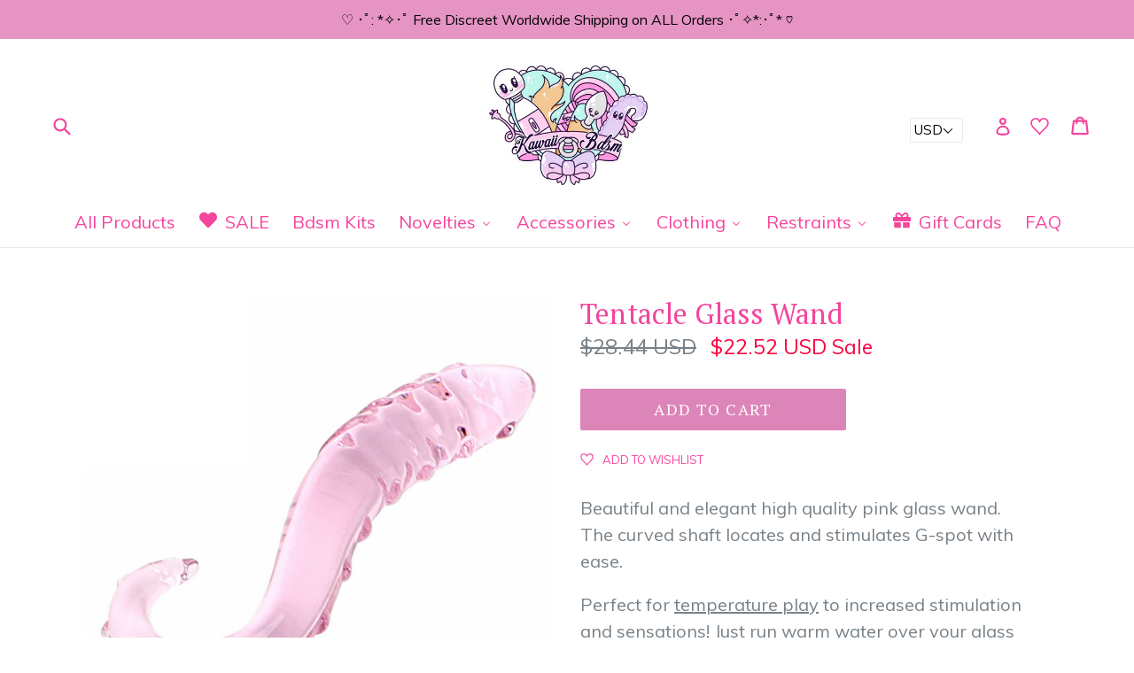

--- FILE ---
content_type: text/html; charset=utf-8
request_url: https://kawaiibdsm.com/products/pink-tentacle-glass-wand
body_size: 53900
content:
<!doctype html>
<!--[if IE 9]> <html class="ie9 no-js" lang="en"> <![endif]-->
<!--[if (gt IE 9)|!(IE)]><!--> <html class="no-js" lang="en"> <!--<![endif]-->
<head>
  <meta charset="utf-8">
  <meta http-equiv="X-UA-Compatible" content="IE=edge,chrome=1">
  <meta name="viewport" content="width=device-width,initial-scale=1">
  <meta name="theme-color" content="#dc85b8">
  <link rel="canonical" href="https://kawaiibdsm.com/products/pink-tentacle-glass-wand">

  
    <link rel="shortcut icon" href="//kawaiibdsm.com/cdn/shop/files/sketch1477253475018_w_lettering_2_small_d374437c-3d0a-4164-9c64-6979439dc486_32x32.jpg?v=1613541366" type="image/png">
  

  
  <title>
    Tentacle Glass Wand
    
    
    
      &ndash; Kawaii Bdsm
    
  </title>

  
    <meta name="description" content="Beautiful and elegant high quality pink glass wand dildo !✨ Kawaii Bdsm - Worldwide Free &amp; Discreet Shipping">
  

  <!-- /snippets/social-meta-tags.liquid -->
<meta property="og:site_name" content="Kawaii Bdsm">
<meta property="og:url" content="https://kawaiibdsm.com/products/pink-tentacle-glass-wand">
<meta property="og:title" content="Tentacle Glass Wand">
<meta property="og:type" content="product">
<meta property="og:description" content="Beautiful and elegant high quality pink glass wand dildo !✨ Kawaii Bdsm - Worldwide Free &amp; Discreet Shipping"><meta property="og:price:amount" content="19.00">
  <meta property="og:price:currency" content="EUR"><meta property="og:image" content="http://kawaiibdsm.com/cdn/shop/products/HTB1DK6wQpXXXXbrXVXXq6xXFXXXr_1024x1024.jpg?v=1605990885"><meta property="og:image" content="http://kawaiibdsm.com/cdn/shop/products/HTB19jYPQpXXXXcwXpXXq6xXFXXXa_1024x1024.jpg?v=1605990885"><meta property="og:image" content="http://kawaiibdsm.com/cdn/shop/products/HTB1S9rJQpXXXXc8XFXXq6xXFXXXs_1024x1024.jpg?v=1605990886">
<meta property="og:image:secure_url" content="https://kawaiibdsm.com/cdn/shop/products/HTB1DK6wQpXXXXbrXVXXq6xXFXXXr_1024x1024.jpg?v=1605990885"><meta property="og:image:secure_url" content="https://kawaiibdsm.com/cdn/shop/products/HTB19jYPQpXXXXcwXpXXq6xXFXXXa_1024x1024.jpg?v=1605990885"><meta property="og:image:secure_url" content="https://kawaiibdsm.com/cdn/shop/products/HTB1S9rJQpXXXXc8XFXXq6xXFXXXs_1024x1024.jpg?v=1605990886">

<meta name="twitter:site" content="@KawaiiBdsm">
<meta name="twitter:card" content="summary_large_image">
<meta name="twitter:title" content="Tentacle Glass Wand">
<meta name="twitter:description" content="Beautiful and elegant high quality pink glass wand dildo !✨ Kawaii Bdsm - Worldwide Free &amp; Discreet Shipping">


  <link href="//kawaiibdsm.com/cdn/shop/t/25/assets/theme.scss.css?v=160414225808901018851700652579" rel="stylesheet" type="text/css" media="all" />
  

  <link href="//fonts.googleapis.com/css?family=Muli:400,700" rel="stylesheet" type="text/css" media="all" />


  

    <link href="//fonts.googleapis.com/css?family=PT+Serif:400" rel="stylesheet" type="text/css" media="all" />
  



  <script>
    var theme = {
      strings: {
        addToCart: "Add to cart",
        soldOut: "Sold out",
        unavailable: "Unavailable",
        showMore: "Show More",
        showLess: "Show Less"
      },
      moneyFormat: "\u003cspan class=money\u003e€ {{amount}}\u003c\/span\u003e"
    }

    document.documentElement.className = document.documentElement.className.replace('no-js', 'js');
  </script>

  <!--[if (lte IE 9) ]><script src="//kawaiibdsm.com/cdn/shop/t/25/assets/match-media.min.js?v=22265819453975888031539819232" type="text/javascript"></script><![endif]-->

  
  
  <!--[if (gt IE 9)|!(IE)]><!--><script src="//kawaiibdsm.com/cdn/shop/t/25/assets/lazysizes.js?v=68441465964607740661539819232" async="async"></script><!--<![endif]-->
  <!--[if lte IE 9]><script src="//kawaiibdsm.com/cdn/shop/t/25/assets/lazysizes.min.js?v=1312"></script><![endif]-->

  <!--[if (gt IE 9)|!(IE)]><!--><script src="//kawaiibdsm.com/cdn/shop/t/25/assets/vendor.js?v=136118274122071307521539819235" defer="defer"></script><!--<![endif]-->
  <!--[if lte IE 9]><script src="//kawaiibdsm.com/cdn/shop/t/25/assets/vendor.js?v=136118274122071307521539819235"></script><![endif]-->

  <!--[if (gt IE 9)|!(IE)]><!--><script src="//kawaiibdsm.com/cdn/shop/t/25/assets/theme.js?v=133740887074730177661539819234" defer="defer"></script><!--<![endif]-->
  <!--[if lte IE 9]><script src="//kawaiibdsm.com/cdn/shop/t/25/assets/theme.js?v=133740887074730177661539819234"></script><![endif]-->
  
  
  

<script type="text/javascript">
  function initAppmate(Appmate){
    Appmate.wk.on({
      'click [data-wk-add-product]': eventHandler(function(){
        var productId = this.getAttribute('data-wk-add-product');
        var select = Appmate.wk.$('form select[name="id"]');
        var variantId = select.length ? select.val() : undefined;
        Appmate.wk.addProduct(productId, variantId).then(function(product) {
          var variant = product.selected_or_first_available_variant || {};
          sendTracking({
            hitType: 'event',
            eventCategory: 'Wishlist',
            eventAction: 'WK Added Product',
            eventLabel: 'Wishlist King',
          }, {
            id: variant.sku || variant.id,
            name: product.title,
            category: product.type,
            brand: product.vendor,
            variant: variant.title,
            price: variant.price
          }, {
            list: "" || undefined
          });
        });
      }),
      'click [data-wk-remove-product]': eventHandler(function(){
        var productId = this.getAttribute('data-wk-remove-product');
        Appmate.wk.removeProduct(productId).then(function(product) {
          var variant = product.selected_or_first_available_variant || {};
          sendTracking({
            hitType: 'event',
            eventCategory: 'Wishlist',
            eventAction: 'WK Removed Product',
            eventLabel: 'Wishlist King',
          }, {
            id: variant.sku || variant.id,
            name: product.title,
            category: product.type,
            brand: product.vendor,
            variant: variant.title,
            price: variant.price
          }, {
            list: "" || undefined
          });
        });
      }),
      'click [data-wk-remove-item]': eventHandler(function(){
        var itemId = this.getAttribute('data-wk-remove-item');
        fadeOrNot(this, function() {
          Appmate.wk.removeItem(itemId).then(function(product){
            var variant = product.selected_or_first_available_variant || {};
            sendTracking({
              hitType: 'event',
              eventCategory: 'Wishlist',
              eventAction: 'WK Removed Product',
              eventLabel: 'Wishlist King',
            }, {
              id: variant.sku || variant.id,
              name: product.title,
              category: product.type,
              brand: product.vendor,
              variant: variant.title,
              price: variant.price
            }, {
              list: "" || undefined
            });
          });
        });
      }),
      'click [data-wk-clear-wishlist]': eventHandler(function(){
        var wishlistId = this.getAttribute('data-wk-clear-wishlist');
        Appmate.wk.clear(wishlistId).then(function() {
          sendTracking({
            hitType: 'event',
            eventCategory: 'Wishlist',
            eventAction: 'WK Cleared Wishlist',
            eventLabel: 'Wishlist King',
          });
        });
      }),
      'click [data-wk-share]': eventHandler(function(){
        var params = {
          wkShareService: this.getAttribute("data-wk-share-service"),
          wkShare: this.getAttribute("data-wk-share"),
          wkShareImage: this.getAttribute("data-wk-share-image")
        };
        var shareLink = Appmate.wk.getShareLink(params);

        sendTracking({
          hitType: 'event',
          eventCategory: 'Wishlist',
          eventAction: 'WK Shared Wishlist (' + params.wkShareService + ')',
          eventLabel: 'Wishlist King',
        });

        switch (params.wkShareService) {
          case 'link':
            Appmate.wk.$('#wk-share-link-text').addClass('wk-visible').find('.wk-text').html(shareLink);
            var copyButton = Appmate.wk.$('#wk-share-link-text .wk-clipboard');
            var copyText = copyButton.html();
            var clipboard = Appmate.wk.clipboard(copyButton[0]);
            clipboard.on('success', function(e) {
              copyButton.html('copied');
              setTimeout(function(){
                copyButton.html(copyText);
              }, 2000);
            });
            break;
          case 'email':
            window.location.href = shareLink;
            break;
          case 'contact':
            var contactUrl = '/pages/contact';
            var message = 'Here is the link to my list:\n' + shareLink;
            window.location.href=contactUrl + '?message=' + encodeURIComponent(message);
            break;
          default:
            window.open(
              shareLink,
              'wishlist_share',
              'height=590, width=770, toolbar=no, menubar=no, scrollbars=no, resizable=no, location=no, directories=no, status=no'
            );
        }
      }),
      'click [data-wk-move-to-cart]': eventHandler(function(){
        var $elem = Appmate.wk.$(this);
        $form = $elem.parents('form');
        $elem.prop("disabled", true);

        var item = this.getAttribute('data-wk-move-to-cart');
        var formData = $form.serialize();

        fadeOrNot(this, function(){
          Appmate.wk
          .moveToCart(item, formData)
          .then(function(product){
            $elem.prop("disabled", false);

            var variant = product.selected_or_first_available_variant || {};
            sendTracking({
              hitType: 'event',
              eventCategory: 'Wishlist',
              eventAction: 'WK Added to Cart',
              eventLabel: 'Wishlist King',
              hitCallback: function() {
                window.scrollTo(0, 0);
                location.reload();
              }
            }, {
              id: variant.sku || variant.id,
              name: product.title,
              category: product.type,
              brand: product.vendor,
              variant: variant.title,
              price: variant.price,
              quantity: 1,
            }, {
              list: "" || undefined
            });
          });
        });
      }),
      'render .wk-option-select': function(elem){
        appmateOptionSelect(elem);
      },
      'login-required': function (intent) {
        var redirect = {
          path: window.location.pathname,
          intent: intent
        };
        window.location = '/account/login?wk-redirect=' + encodeURIComponent(JSON.stringify(redirect));
      },
      'render .swiper-container': function (elem) {
        // initSlider()
      },
      'ready': function () {
        // Appmate.wk.$(document).ready(initSlider);
        fillContactForm();

        var redirect = Appmate.wk.getQueryParam('wk-redirect');
        if (redirect) {
          Appmate.wk.addLoginRedirect(Appmate.wk.$('#customer_login'), JSON.parse(redirect));
        }
        var intent = Appmate.wk.getQueryParam('wk-intent');
        if (intent) {
          intent = JSON.parse(intent);
          switch (intent.action) {
            case 'addProduct':
              Appmate.wk.addProduct(intent.product, intent.variant)
              break;
            default:
              console.warn('Wishlist King: Intent not implemented', intent)
          }
          if (window.history && window.history.pushState) {
            history.pushState(null, null, window.location.pathname);
          }
        }
      }
    });

    Appmate.init({
      shop: {
        domain: 'kawaiibdsm.myshopify.com'
      },
      session: {
        customer: ''
      },
      globals: {
        settings: {
          app_wk_icon: 'heart',
          app_wk_share_position: 'top',
          app_wk_products_per_row: 4,
          money_format: '<span class=money>€ {{amount}} EUR </span>',
          root_url: ''
        },
        customer: '',
        customer_accounts_enabled: true,
      },
      wishlist: {
        filter: function(product) {
          return !product.hidden;
        },
        loginRequired: false,
        handle: '/pages/wishlist',
        proxyHandle: "/a/wk",
        share: {
          handle: "/pages/shared-wishlist",
          title: 'My Wishlist',
          description: 'Check out some of my favorite things @ Kawaii Bdsm.',
          imageTitle: 'Kawaii Bdsm',
          hashTags: 'wishlist',
          twitterUser: false // will be used with via
        }
      }
    });

    function sendTracking(event, product, action) {
      if (typeof fbq === 'function') {
        switch (event.eventAction) {
          case "WK Added Product":
            fbq('track', 'AddToWishlist', {
              value: product.price,
              currency: 'EUR'
            });
            break;
        }
      }
      if (typeof ga === 'function') {
        if (product) {
          delete product.price;
          ga('ec:addProduct', product);
        }

        if (action) {
          ga('ec:setAction', 'click', action);
        }

        if (event) {
          ga('send', event);
        }

        if (!ga.loaded) {
          event && event.hitCallback && event.hitCallback()
        }
      } else {
        event && event.hitCallback && event.hitCallback()
      }
    }

    function initSlider () {
      if (typeof Swiper !== 'undefined') {
        var mySwiper = new Swiper ('.swiper-container', {
          direction: 'horizontal',
          loop: false,
          pagination: '.swiper-pagination',
          nextButton: '.swiper-button-next',
          prevButton: '.swiper-button-prev',
          spaceBetween: 20,
          slidesPerView: 4,
          breakpoints: {
            380: {
              slidesPerView: 1,
              spaceBetween: 0,
            },
            480: {
              slidesPerView: 2,
              spaceBetween: 20,
            }
          }
        })
      }
    }

    function fillContactForm() {
      document.addEventListener('DOMContentLoaded', fillContactForm)
      if (document.getElementById('contact_form')) {
        var message = Appmate.wk.getQueryParam('message');
        var bodyElement = document.querySelector("#contact_form textarea[name='contact[body]']");
        if (bodyElement && message) {
          bodyElement.value = message;
        }
      }
    }

    function eventHandler (callback) {
      return function (event) {
        if (typeof callback === 'function') {
          callback.call(this, event)
        }
        if (event) {
          event.preventDefault();
          event.stopPropagation();
        }
      }
    }

    function fadeOrNot(elem, callback){
      if (typeof $ !== "function") {
        callback();
        return;
      }
      var $elem = $(elem);
  	  if ($elem.parents('.wk-fadeout').length) {
        $elem.parents('.wk-fadeout').fadeOut(callback);
      } else {
        callback();
      }
    }
  }
</script>



<script
  id="wishlist-icon-filled"
  data="wishlist"
  type="text/x-template"
  app="wishlist-king"
>
  {% if settings.app_wk_icon == "heart" %}
    <svg version='1.1' xmlns='https://www.w3.org/2000/svg' width='64' height='64' viewBox='0 0 64 64'>
      <path d='M47.199 4c-6.727 0-12.516 5.472-15.198 11.188-2.684-5.715-8.474-11.188-15.201-11.188-9.274 0-16.8 7.527-16.8 16.802 0 18.865 19.031 23.812 32.001 42.464 12.26-18.536 31.999-24.2 31.999-42.464 0-9.274-7.527-16.802-16.801-16.802z' fill='#000'></path>
    </svg>
  {% elsif settings.app_wk_icon == "star" %}
    <svg version='1.1' xmlns='https://www.w3.org/2000/svg' width='64' height='60.9' viewBox='0 0 64 64'>
      <path d='M63.92,23.25a1.5,1.5,0,0,0-1.39-1H40.3L33.39,1.08A1.5,1.5,0,0,0,32,0h0a1.49,1.49,0,0,0-1.39,1L23.7,22.22H1.47a1.49,1.49,0,0,0-1.39,1A1.39,1.39,0,0,0,.6,24.85l18,13L11.65,59a1.39,1.39,0,0,0,.51,1.61,1.47,1.47,0,0,0,.88.3,1.29,1.29,0,0,0,.88-0.3l18-13.08L50,60.68a1.55,1.55,0,0,0,1.76,0,1.39,1.39,0,0,0,.51-1.61l-6.9-21.14,18-13A1.45,1.45,0,0,0,63.92,23.25Z' fill='#be8508'></path>
    </svg>
  {% endif %}
</script>

<script
  id="wishlist-icon-empty"
  data="wishlist"
  type="text/x-template"
  app="wishlist-king"
>
  {% if settings.app_wk_icon == "heart" %}
    <svg version='1.1' xmlns='https://www.w3.org/2000/svg' width='64px' height='60.833px' viewBox='0 0 64 60.833'>
      <path stroke='#000' stroke-width='5' stroke-miterlimit='10' fill-opacity='0' d='M45.684,2.654c-6.057,0-11.27,4.927-13.684,10.073 c-2.417-5.145-7.63-10.073-13.687-10.073c-8.349,0-15.125,6.776-15.125,15.127c0,16.983,17.134,21.438,28.812,38.231 c11.038-16.688,28.811-21.787,28.811-38.231C60.811,9.431,54.033,2.654,45.684,2.654z'/>
    </svg>
  {% elsif settings.app_wk_icon == "star" %}
    <svg version='1.1' xmlns='https://www.w3.org/2000/svg' width='64' height='60.9' viewBox='0 0 64 64'>
      <path d='M63.92,23.25a1.5,1.5,0,0,0-1.39-1H40.3L33.39,1.08A1.5,1.5,0,0,0,32,0h0a1.49,1.49,0,0,0-1.39,1L23.7,22.22H1.47a1.49,1.49,0,0,0-1.39,1A1.39,1.39,0,0,0,.6,24.85l18,13L11.65,59a1.39,1.39,0,0,0,.51,1.61,1.47,1.47,0,0,0,.88.3,1.29,1.29,0,0,0,.88-0.3l18-13.08L50,60.68a1.55,1.55,0,0,0,1.76,0,1.39,1.39,0,0,0,.51-1.61l-6.9-21.14,18-13A1.45,1.45,0,0,0,63.92,23.25ZM42.75,36.18a1.39,1.39,0,0,0-.51,1.61l5.81,18L32.85,44.69a1.41,1.41,0,0,0-1.67,0L15.92,55.74l5.81-18a1.39,1.39,0,0,0-.51-1.61L6,25.12H24.7a1.49,1.49,0,0,0,1.39-1L32,6.17l5.81,18a1.5,1.5,0,0,0,1.39,1H58Z' fill='#be8508'></path>
    </svg>
  {% endif %}
</script>

<script
  id="wishlist-icon-remove"
  data="wishlist"
  type="text/x-template"
  app="wishlist-king"
>
  <svg role="presentation" viewBox="0 0 16 14">
    <path d="M15 0L1 14m14 0L1 0" stroke="currentColor" fill="none" fill-rule="evenodd"></path>
  </svg>
</script>

<script
  id="wishlist-link"
  data="wishlist"
  type="text/x-template"
  app="wishlist-king"
>
  {% if wishlist.item_count %}
    {% assign link_icon = 'wishlist-icon-filled' %}
  {% else %}
    {% assign link_icon = 'wishlist-icon-empty' %}
  {% endif %}
  <a href="{{ wishlist.url }}" class="wk-link wk-{{ wishlist.state }}" title="View Wishlist"><div class="wk-icon">{% include link_icon %}</div><span class="wk-label">Wishlist</span> <span class="wk-count">({{ wishlist.item_count }})</span></a>
</script>

<script
  id="wishlist-link-li"
  data="wishlist"
  type="text/x-template"
  app="wishlist-king"
>
  <li class="wishlist-link-li wk-{{ wishlist.state }}">
    {% include 'wishlist-link' %}
  </li>
</script>

<script
  id="wishlist-button-product"
  data="product"
  type="text/x-template"
  app="wishlist-king"
>
  {% if product.in_wishlist %}
    {% assign btn_text = 'In Wishlist' %}
    {% assign btn_title = 'Remove from Wishlist' %}
    {% assign btn_action = 'wk-remove-product' %}
    {% assign btn_icon = 'wishlist-icon-filled' %}
  {% else %}
    {% assign btn_text = 'Add to Wishlist' %}
    {% assign btn_title = 'Add to Wishlist' %}
    {% assign btn_action = 'wk-add-product' %}
    {% assign btn_icon = 'wishlist-icon-empty' %}
  {% endif %}

  <button type="button" class="wk-button-product {{ btn_action }}" title="{{ btn_title }}" data-{{ btn_action }}="{{ product.id }}">
    <div class="wk-icon">
      {% include btn_icon %}
    </div>
    <span class="wk-label">{{ btn_text }}</span>
  </button>
</script>

<script
  id="wishlist-button-collection"
  data="product"
  type="text/x-template"
  app="wishlist-king"
>
  {% if product.in_wishlist %}
    {% assign btn_text = 'In Wishlist' %}
    {% assign btn_title = 'Remove from Wishlist' %}
    {% assign btn_action = 'wk-remove-product' %}
    {% assign btn_icon = 'wishlist-icon-filled' %}
  {% else %}
    {% assign btn_text = 'Add to Wishlist' %}
    {% assign btn_title = 'Add to Wishlist' %}
    {% assign btn_action = 'wk-add-product' %}
    {% assign btn_icon = 'wishlist-icon-empty' %}
  {% endif %}

  <button type="button" class="wk-button-collection {{ btn_action }}" title="{{ btn_title }}" data-{{ btn_action }}="{{ product.id }}">
    <div class="wk-icon">
      {% include btn_icon %}
    </div>
    <span class="wk-label">{{ btn_text }}</span>
  </button>
</script>

<script
  id="wishlist-button-wishlist-page"
  data="product"
  type="text/x-template"
  app="wishlist-king"
>
  {% if wishlist.read_only %}
    {% assign item_id = product.id %}
  {% else %}
    {% assign item_id = product.wishlist_item_id %}
  {% endif %}

  {% assign add_class = '' %}
  {% if product.in_wishlist and wishlist.read_only == true %}
    {% assign btn_text = 'In Wishlist' %}
    {% assign btn_title = 'Remove from Wishlist' %}
    {% assign btn_action = 'wk-remove-product' %}
    {% assign btn_icon = 'wishlist-icon-filled' %}
  {% elsif product.in_wishlist and wishlist.read_only == false %}
    {% assign btn_text = 'In Wishlist' %}
    {% assign btn_title = 'Remove from Wishlist' %}
    {% assign btn_action = 'wk-remove-item' %}
    {% assign btn_icon = 'wishlist-icon-remove' %}
    {% assign add_class = 'wk-with-hover' %}
  {% else %}
    {% assign btn_text = 'Add to Wishlist' %}
    {% assign btn_title = 'Add to Wishlist' %}
    {% assign btn_action = 'wk-add-product' %}
    {% assign btn_icon = 'wishlist-icon-empty' %}
    {% assign add_class = 'wk-with-hover' %}
  {% endif %}

  <button type="button" class="wk-button-wishlist-page {{ btn_action }} {{ add_class }}" title="{{ btn_title }}" data-{{ btn_action }}="{{ item_id }}">
    <div class="wk-icon">
      {% include btn_icon %}
    </div>
    <span class="wk-label">{{ btn_text }}</span>
  </button>
</script>

<script
  id="wishlist-button-wishlist-clear"
  data="wishlist"
  type="text/x-template"
  app="wishlist-king"
>
  {% assign btn_text = 'Clear Wishlist' %}
  {% assign btn_title = 'Clear Wishlist' %}
  {% assign btn_class = 'wk-button-wishlist-clear' %}

  <button type="button" class="{{ btn_class }}" title="{{ btn_title }}" data-wk-clear-wishlist="{{ wishlist.permaId }}">
    <span class="wk-label">{{ btn_text }}</span>
  </button>
</script>

<script
  id="wishlist-shared"
  data="shared_wishlist"
  type="text/x-template"
  app="wishlist-king"
>
  {% assign wishlist = shared_wishlist %}
  {% include 'wishlist-collection' with wishlist %}
</script>

<script
  id="wishlist-collection"
  data="wishlist"
  type="text/x-template"
  app="wishlist-king"
>
  <div class='wishlist-collection'>
  {% if wishlist.item_count == 0 %}
    {% include 'wishlist-collection-empty' %}
  {% else %}
    {% if customer_accounts_enabled and customer == false and wishlist.read_only == false %}
      {% include 'wishlist-collection-login-note' %}
    {% endif %}

    {% if settings.app_wk_share_position == "top" %}
      {% unless wishlist.read_only %}
        {% include 'wishlist-collection-share' %}
      {% endunless %}
    {% endif %}

    {% include 'wishlist-collection-loop' %}

    {% if settings.app_wk_share_position == "bottom" %}
      {% unless wishlist.read_only %}
        {% include 'wishlist-collection-share' %}
      {% endunless %}
    {% endif %}

    {% unless wishlist.read_only %}
      {% include 'wishlist-button-wishlist-clear' %}
    {% endunless %}
  {% endif %}
  </div>
</script>

<script
  id="wishlist-row"
  data="wishlist"
  type="text/x-template"
  app="wishlist-king"
>
  <div class='wk-wishlist-row'>
    {% if wishlist.item_count != 0 %}
    <h2 class="wk-wishlist-row-title">Add more from Wishlist</h2>
    <div class="swiper-container">
        <!-- Additional required wrapper -->
        <div class="swiper-wrapper">
            <!-- Slides -->
            {% for product in wishlist.products %}
              {% assign hide_default_title = false %}
              {% if product.variants.length == 1 and product.variants[0].title contains 'Default' %}
                {% assign hide_default_title = true %}
              {% endif %}
              <div
                id="wk-item-{{ product.wishlist_item_id }}"
                class="swiper-slide wk-item wk-fadeout"
                data-wk-item="{{ product.wishlist_item_id }}"
              >
                {% include 'wishlist-collection-product-image' with product %}
                {% include 'wishlist-collection-product-title' with product %}
                {% include 'wishlist-collection-product-price' %}
                {% include 'wishlist-collection-product-form' with product %}
              </div>
            {% endfor %}
        </div>
        <!-- If we need pagination -->
        <!-- <div class="swiper-pagination"></div> -->
    </div>
    <div class="swiper-button-prev">
      <svg fill="#000000" height="24" viewBox="0 0 24 24" width="24" xmlns="http://www.w3.org/2000/svg">
          <path d="M15.41 7.41L14 6l-6 6 6 6 1.41-1.41L10.83 12z"/>
          <path d="M0 0h24v24H0z" fill="none"/>
      </svg>
    </div>
    <div class="swiper-button-next">
      <svg fill="#000000" height="24" viewBox="0 0 24 24" width="24" xmlns="http://www.w3.org/2000/svg">
          <path d="M10 6L8.59 7.41 13.17 12l-4.58 4.59L10 18l6-6z"/>
          <path d="M0 0h24v24H0z" fill="none"/>
      </svg>
    </div>
    {% endif %}
  </div>
</script>

<script
  id="wishlist-collection-empty"
  data="wishlist"
  type="text/x-template"
  app="wishlist-king"
>
  <div class="wk-row">
    <div class="wk-span12">
      <h3 class="wk-wishlist-empty-note">Your wishlist is empty!</h3>
    </div>
  </div>
</script>

<script
  id="wishlist-collection-login-note"
  data="wishlist"
  type="text/x-template"
  app="wishlist-king"
>
  <div class="wk-row">
    <p class="wk-span12 wk-login-note">
      To permanently save your wishlist please <a href="/account/login">login</a> or <a href="/account/register">sign up</a>.
    </p>
  </div>
</script>

<script
  id="wishlist-collection-share"
  data="wishlist"
  type="text/x-template"
  app="wishlist-king"
>
  <h3 id="wk-share-head">Share Wishlist</h3>
  <ul id="wk-share-list">
    <li>{% include 'wishlist-share-button-fb' %}</li>
    <li>{% include 'wishlist-share-button-pinterest' %}</li>
    <li>{% include 'wishlist-share-button-twitter' %}</li>
    <li>{% include 'wishlist-share-button-email' %}</li>
    <li id="wk-share-whatsapp">{% include 'wishlist-share-button-whatsapp' %}</li>
    <li>{% include 'wishlist-share-button-link' %}</li>
    {% comment %}
    <li>{% include 'wishlist-share-button-contact' %}</li>
    {% endcomment %}
  </ul>
  <div id="wk-share-link-text"><span class="wk-text"></span><button class="wk-clipboard" data-clipboard-target="#wk-share-link-text .wk-text">copy link</button></div>
</script>

<script
  id="wishlist-collection-loop"
  data="wishlist"
  type="text/x-template"
  app="wishlist-king"
>
  <div class="wk-row">
    {% assign item_count = 0 %}
    {% for product in wishlist.products %}
      {% assign item_count = item_count | plus: 1 %}
      {% unless limit and item_count > limit %}
        {% assign hide_default_title = false %}
        {% if product.variants.length == 1 and product.variants[0].title contains 'Default' %}
          {% assign hide_default_title = true %}
        {% endif %}

        {% assign items_per_row = settings.app_wk_products_per_row %}
        {% assign wk_item_width = 100 | divided_by: items_per_row %}

        <div class="wk-item-column" style="width: {{ wk_item_width }}%">
          <div id="wk-item-{{ product.wishlist_item_id }}" class="wk-item {{ wk_item_class }} {% unless wishlist.read_only %}wk-fadeout{% endunless %}" data-wk-item="{{ product.wishlist_item_id }}">

            {% include 'wishlist-collection-product-image' with product %}
            {% include 'wishlist-button-wishlist-page' with product %}
            {% include 'wishlist-collection-product-title' with product %}
            {% include 'wishlist-collection-product-price' %}
            {% include 'wishlist-collection-product-form' with product %}
          </div>
        </div>
      {% endunless %}
    {% endfor %}
  </div>
</script>

<script
  id="wishlist-collection-product-image"
  data="wishlist"
  type="text/x-template"
  app="wishlist-king"
>
  <div class="wk-image">
    <a href="{{ product | variant_url }}" class="wk-variant-link wk-content" title="View product">
      <img class="wk-variant-image"
         src="{{ product | variant_img_url: '1000x' }}"
         alt="{{ product.title }}" />
    </a>
  </div>
</script>

<script
  id="wishlist-collection-product-title"
  data="wishlist"
  type="text/x-template"
  app="wishlist-king"
>
  <div class="wk-product-title">
    <a href="{{ product | variant_url }}" class="wk-variant-link" title="View product">{{ product.title }}</a>
  </div>
</script>

<script
  id="wishlist-collection-product-price"
  data="wishlist"
  type="text/x-template"
  app="wishlist-king"
>
  {% assign variant = product.selected_or_first_available_variant %}
  <div class="wk-purchase">
    <span class="wk-price wk-price-preview">
      {% if variant.price >= variant.compare_at_price %}
      {{ variant.price | money }}
      {% else %}
      <span class="saleprice">{{ variant.price | money }}</span> <del>{{ variant.compare_at_price | money }}</del>
      {% endif %}
    </span>
  </div>
</script>

<script
  id="wishlist-collection-product-form"
  data="wishlist"
  type="text/x-template"
  app="wishlist-king"
>
  <form id="wk-add-item-form-{{ product.wishlist_item_id }}" action="/cart/add" method="post" class="wk-add-item-form">

    <!-- Begin product options -->
    <div class="wk-product-options {% if hide_default_title %}wk-no-options{% endif %}">

      <div class="wk-select" {% if hide_default_title %} style="display:none"{% endif %}>
        <select id="wk-option-select-{{ product.wishlist_item_id }}" class="wk-option-select" name="id">

          {% for variant in product.variants %}
          <option value="{{ variant.id }}" {% if variant == product.selected_or_first_available_variant %}selected="selected"{% endif %}>
            {{ variant.title }} - {{ variant.price | money }}
          </option>
          {% endfor %}

        </select>
      </div>

      {% comment %}
        {% if settings.display_quantity_dropdown and product.available %}
        <div class="wk-selector-wrapper">
          <label>Quantity</label>
          <input class="wk-quantity" type="number" name="quantity" value="1" class="wk-item-quantity" />
        </div>
        {% endif %}
      {% endcomment %}

      <div class="wk-purchase-section{% if product.variants.length > 1 %} wk-multiple{% endif %}">
        {% unless product.available %}
        <input type="submit" class="wk-add-to-cart disabled" disabled="disabled" value="Sold Out" />
        {% else %}
          {% assign cart_action = 'wk-move-to-cart' %}
          {% if wishlist.read_only %}
            {% assign cart_action = 'wk-add-to-cart' %}
          {% endif %}
          <input type="submit" class="wk-add-to-cart" data-{{ cart_action }}="{{ product.wishlist_item_id }}" name="add" value="Add to Cart" />
        {% endunless %}
      </div>
    </div>
    <!-- End product options -->
  </form>
</script>

<script
  id="wishlist-share-button-fb"
  data="wishlist"
  type="text/x-template"
  app="wishlist-king"
>
  {% unless wishlist.empty %}
  <a href="#" class="wk-button-share resp-sharing-button__link" title="Share on Facebook" data-wk-share-service="facebook" data-wk-share="{{ wishlist.permaId }}" data-wk-share-image="{{ wishlist.products[0] | variant_img_url: '1200x630' }}">
    <div class="resp-sharing-button resp-sharing-button--facebook resp-sharing-button--large">
      <div aria-hidden="true" class="resp-sharing-button__icon resp-sharing-button__icon--solid">
        <svg version="1.1" x="0px" y="0px" width="24px" height="24px" viewBox="0 0 24 24" enable-background="new 0 0 24 24" xml:space="preserve">
          <g>
            <path d="M18.768,7.465H14.5V5.56c0-0.896,0.594-1.105,1.012-1.105s2.988,0,2.988,0V0.513L14.171,0.5C10.244,0.5,9.5,3.438,9.5,5.32 v2.145h-3v4h3c0,5.212,0,12,0,12h5c0,0,0-6.85,0-12h3.851L18.768,7.465z"/>
          </g>
        </svg>
      </div>
      <span>Facebook</span>
    </div>
  </a>
  {% endunless %}
</script>

<script
  id="wishlist-share-button-twitter"
  data="wishlist"
  type="text/x-template"
  app="wishlist-king"
>
  {% unless wishlist.empty %}
  <a href="#" class="wk-button-share resp-sharing-button__link" title="Share on Twitter" data-wk-share-service="twitter" data-wk-share="{{ wishlist.permaId }}">
    <div class="resp-sharing-button resp-sharing-button--twitter resp-sharing-button--large">
      <div aria-hidden="true" class="resp-sharing-button__icon resp-sharing-button__icon--solid">
        <svg version="1.1" x="0px" y="0px" width="24px" height="24px" viewBox="0 0 24 24" enable-background="new 0 0 24 24" xml:space="preserve">
          <g>
            <path d="M23.444,4.834c-0.814,0.363-1.5,0.375-2.228,0.016c0.938-0.562,0.981-0.957,1.32-2.019c-0.878,0.521-1.851,0.9-2.886,1.104 C18.823,3.053,17.642,2.5,16.335,2.5c-2.51,0-4.544,2.036-4.544,4.544c0,0.356,0.04,0.703,0.117,1.036 C8.132,7.891,4.783,6.082,2.542,3.332C2.151,4.003,1.927,4.784,1.927,5.617c0,1.577,0.803,2.967,2.021,3.782 C3.203,9.375,2.503,9.171,1.891,8.831C1.89,8.85,1.89,8.868,1.89,8.888c0,2.202,1.566,4.038,3.646,4.456 c-0.666,0.181-1.368,0.209-2.053,0.079c0.579,1.804,2.257,3.118,4.245,3.155C5.783,18.102,3.372,18.737,1,18.459 C3.012,19.748,5.399,20.5,7.966,20.5c8.358,0,12.928-6.924,12.928-12.929c0-0.198-0.003-0.393-0.012-0.588 C21.769,6.343,22.835,5.746,23.444,4.834z"/>
          </g>
        </svg>
      </div>
      <span>Twitter</span>
    </div>
  </a>
  {% endunless %}
</script>

<script
  id="wishlist-share-button-pinterest"
  data="wishlist"
  type="text/x-template"
  app="wishlist-king"
>
  {% unless wishlist.empty %}
  <a href="#" class="wk-button-share resp-sharing-button__link" title="Share on Pinterest" data-wk-share-service="pinterest" data-wk-share="{{ wishlist.permaId }}" data-wk-share-image="{{ wishlist.products[0] | variant_img_url: '1200x630' }}">
    <div class="resp-sharing-button resp-sharing-button--pinterest resp-sharing-button--large">
      <div aria-hidden="true" class="resp-sharing-button__icon resp-sharing-button__icon--solid">
        <svg version="1.1" x="0px" y="0px" width="24px" height="24px" viewBox="0 0 24 24" enable-background="new 0 0 24 24" xml:space="preserve">
          <path d="M12.137,0.5C5.86,0.5,2.695,5,2.695,8.752c0,2.272,0.8 ,4.295,2.705,5.047c0.303,0.124,0.574,0.004,0.661-0.33 c0.062-0.231,0.206-0.816,0.271-1.061c0.088-0.331,0.055-0.446-0.19-0.736c-0.532-0.626-0.872-1.439-0.872-2.59 c0-3.339,2.498-6.328,6.505-6.328c3.548,0,5.497,2.168,5.497,5.063c0,3.809-1.687,7.024-4.189,7.024 c-1.382,0-2.416-1.142-2.085-2.545c0.397-1.675,1.167-3.479,1.167-4.688c0-1.081-0.58-1.983-1.782-1.983 c-1.413,0-2.548,1.461-2.548,3.42c0,1.247,0.422,2.09,0.422,2.09s-1.445,6.126-1.699,7.199c-0.505,2.137-0.076,4.756-0.04,5.02 c0.021,0.157,0.224,0.195,0.314,0.078c0.13-0.171,1.813-2.25,2.385-4.325c0.162-0.589,0.929-3.632,0.929-3.632 c0.459,0.876,1.801,1.646,3.228,1.646c4.247,0,7.128-3.871,7.128-9.053C20.5,4.15,17.182,0.5,12.137,0.5z"/>
        </svg>
      </div>
      <span>Pinterest</span>
    </div>
  </a>
  {% endunless %}
</script>

<script
  id="wishlist-share-button-whatsapp"
  data="wishlist"
  type="text/x-template"
  app="wishlist-king"
>
  {% unless wishlist.empty %}
  <a href="#" class="wk-button-share resp-sharing-button__link" title="Share via WhatsApp" data-wk-share-service="whatsapp" data-wk-share="{{ wishlist.permaId }}">
    <div class="resp-sharing-button resp-sharing-button--whatsapp resp-sharing-button--large">
      <div aria-hidden="true" class="resp-sharing-button__icon resp-sharing-button__icon--solid">
        <svg xmlns="https://www.w3.org/2000/svg" width="24" height="24" viewBox="0 0 24 24">
          <path stroke="none" d="M20.1,3.9C17.9,1.7,15,0.5,12,0.5C5.8,0.5,0.7,5.6,0.7,11.9c0,2,0.5,3.9,1.5,5.6l-1.6,5.9l6-1.6c1.6,0.9,3.5,1.3,5.4,1.3l0,0l0,0c6.3,0,11.4-5.1,11.4-11.4C23.3,8.9,22.2,6,20.1,3.9z M12,21.4L12,21.4c-1.7,0-3.3-0.5-4.8-1.3l-0.4-0.2l-3.5,1l1-3.4L4,17c-1-1.5-1.4-3.2-1.4-5.1c0-5.2,4.2-9.4,9.4-9.4c2.5,0,4.9,1,6.7,2.8c1.8,1.8,2.8,4.2,2.8,6.7C21.4,17.2,17.2,21.4,12,21.4z M17.1,14.3c-0.3-0.1-1.7-0.9-1.9-1c-0.3-0.1-0.5-0.1-0.7,0.1c-0.2,0.3-0.8,1-0.9,1.1c-0.2,0.2-0.3,0.2-0.6,0.1c-0.3-0.1-1.2-0.5-2.3-1.4c-0.9-0.8-1.4-1.7-1.6-2c-0.2-0.3,0-0.5,0.1-0.6s0.3-0.3,0.4-0.5c0.2-0.1,0.3-0.3,0.4-0.5c0.1-0.2,0-0.4,0-0.5c0-0.1-0.7-1.5-1-2.1C8.9,6.6,8.6,6.7,8.5,6.7c-0.2,0-0.4,0-0.6,0S7.5,6.8,7.2,7c-0.3,0.3-1,1-1,2.4s1,2.8,1.1,3c0.1,0.2,2,3.1,4.9,4.3c0.7,0.3,1.2,0.5,1.6,0.6c0.7,0.2,1.3,0.2,1.8,0.1c0.6-0.1,1.7-0.7,1.9-1.3c0.2-0.7,0.2-1.2,0.2-1.3C17.6,14.5,17.4,14.4,17.1,14.3z"/>
        </svg>
      </div>
      <span>WhatsApp</span>
    </div>
  </a>
  {% endunless %}
</script>

<script
  id="wishlist-share-button-email"
  data="wishlist"
  type="text/x-template"
  app="wishlist-king"
>
  {% unless wishlist.empty %}
  <a href="#" class="wk-button-share resp-sharing-button__link" title="Share via Email" data-wk-share-service="email" data-wk-share="{{ wishlist.permaId }}">
    <div class="resp-sharing-button resp-sharing-button--email resp-sharing-button--large">
      <div aria-hidden="true" class="resp-sharing-button__icon resp-sharing-button__icon--solid">
        <svg version="1.1" x="0px" y="0px" width="24px" height="24px" viewBox="0 0 24 24" enable-background="new 0 0 24 24" xml:space="preserve">
          <path d="M22,4H2C0.897,4,0,4.897,0,6v12c0,1.103,0.897,2,2,2h20c1.103,0,2-0.897,2-2V6C24,4.897,23.103,4,22,4z M7.248,14.434 l-3.5,2C3.67,16.479,3.584,16.5,3.5,16.5c-0.174,0-0.342-0.09-0.435-0.252c-0.137-0.239-0.054-0.545,0.186-0.682l3.5-2 c0.24-0.137,0.545-0.054,0.682,0.186C7.571,13.992,7.488,14.297,7.248,14.434z M12,14.5c-0.094,0-0.189-0.026-0.271-0.08l-8.5-5.5 C2.997,8.77,2.93,8.46,3.081,8.229c0.15-0.23,0.459-0.298,0.691-0.147L12,13.405l8.229-5.324c0.232-0.15,0.542-0.084,0.691,0.147 c0.15,0.232,0.083,0.542-0.148,0.691l-8.5,5.5C12.189,14.474,12.095,14.5,12,14.5z M20.934,16.248 C20.842,16.41,20.673,16.5,20.5,16.5c-0.084,0-0.169-0.021-0.248-0.065l-3.5-2c-0.24-0.137-0.323-0.442-0.186-0.682 s0.443-0.322,0.682-0.186l3.5,2C20.988,15.703,21.071,16.009,20.934,16.248z"/>
        </svg>
      </div>
      <span>Email</span>
    </div>
  </a>
  {% endunless %}
</script>

<script
  id="wishlist-share-button-link"
  data="wishlist"
  type="text/x-template"
  app="wishlist-king"
>
  {% unless wishlist.empty %}
  <a href="#" class="wk-button-share resp-sharing-button__link" title="Share via link" data-wk-share-service="link" data-wk-share="{{ wishlist.permaId }}">
    <div class="resp-sharing-button resp-sharing-button--link resp-sharing-button--large">
      <div aria-hidden="true" class="resp-sharing-button__icon resp-sharing-button__icon--solid">
        <svg version='1.1' xmlns='https://www.w3.org/2000/svg' width='512' height='512' viewBox='0 0 512 512'>
          <path d='M459.654,233.373l-90.531,90.5c-49.969,50-131.031,50-181,0c-7.875-7.844-14.031-16.688-19.438-25.813
          l42.063-42.063c2-2.016,4.469-3.172,6.828-4.531c2.906,9.938,7.984,19.344,15.797,27.156c24.953,24.969,65.563,24.938,90.5,0
          l90.5-90.5c24.969-24.969,24.969-65.563,0-90.516c-24.938-24.953-65.531-24.953-90.5,0l-32.188,32.219
          c-26.109-10.172-54.25-12.906-81.641-8.891l68.578-68.578c50-49.984,131.031-49.984,181.031,0
          C509.623,102.342,509.623,183.389,459.654,233.373z M220.326,382.186l-32.203,32.219c-24.953,24.938-65.563,24.938-90.516,0
          c-24.953-24.969-24.953-65.563,0-90.531l90.516-90.5c24.969-24.969,65.547-24.969,90.5,0c7.797,7.797,12.875,17.203,15.813,27.125
          c2.375-1.375,4.813-2.5,6.813-4.5l42.063-42.047c-5.375-9.156-11.563-17.969-19.438-25.828c-49.969-49.984-131.031-49.984-181.016,0
          l-90.5,90.5c-49.984,50-49.984,131.031,0,181.031c49.984,49.969,131.031,49.969,181.016,0l68.594-68.594
          C274.561,395.092,246.42,392.342,220.326,382.186z'/>
        </svg>
      </div>
      <span>E-Mail</span>
    </div>
  </a>
  {% endunless %}
</script>

<script
  id="wishlist-share-button-contact"
  data="wishlist"
  type="text/x-template"
  app="wishlist-king"
>
  {% unless wishlist.empty %}
  <a href="#" class="wk-button-share resp-sharing-button__link" title="Send to customer service" data-wk-share-service="contact" data-wk-share="{{ wishlist.permaId }}">
    <div class="resp-sharing-button resp-sharing-button--link resp-sharing-button--large">
      <div aria-hidden="true" class="resp-sharing-button__icon resp-sharing-button__icon--solid">
        <svg height="24" viewBox="0 0 24 24" width="24" xmlns="http://www.w3.org/2000/svg">
            <path d="M0 0h24v24H0z" fill="none"/>
            <path d="M19 2H5c-1.11 0-2 .9-2 2v14c0 1.1.89 2 2 2h4l3 3 3-3h4c1.1 0 2-.9 2-2V4c0-1.1-.9-2-2-2zm-6 16h-2v-2h2v2zm2.07-7.75l-.9.92C13.45 11.9 13 12.5 13 14h-2v-.5c0-1.1.45-2.1 1.17-2.83l1.24-1.26c.37-.36.59-.86.59-1.41 0-1.1-.9-2-2-2s-2 .9-2 2H8c0-2.21 1.79-4 4-4s4 1.79 4 4c0 .88-.36 1.68-.93 2.25z"/>
        </svg>
      </div>
      <span>E-Mail</span>
    </div>
  </a>
  {% endunless %}
</script>



<script>
  function appmateSelectCallback(variant, selector) {
    var shop = Appmate.wk.globals.shop;
    var product = Appmate.wk.getProduct(variant.product_id);
    var itemId = Appmate.wk.$(selector.variantIdField).parents('[data-wk-item]').attr('data-wk-item');
    var container = Appmate.wk.$('#wk-item-' + itemId);


    

    var imageUrl = '';

    if (variant && variant.image) {
      imageUrl = Appmate.wk.filters.img_url(variant, '1000x');
    } else if (product) {
      imageUrl = Appmate.wk.filters.img_url(product, '1000x');
    }

    if (imageUrl) {
      container.find('.wk-variant-image').attr('src', imageUrl);
    }

    var formatMoney = Appmate.wk.filters.money;

    if (!product.hidden && variant && (variant.available || variant.inventory_policy === 'continue')) {
      container.find('.wk-add-to-cart').removeAttr('disabled').removeClass('disabled').attr('value', 'Add to Cart');
      if(parseFloat(variant.price) < parseFloat(variant.compare_at_price)){
        container.find('.wk-price-preview').html(formatMoney(variant.price) + " <del>" + formatMoney(variant.compare_at_price) + "</del>");
      } else {
        container.find('.wk-price-preview').html(formatMoney(variant.price));
      }
    } else {
      var message = variant && !product.hidden ? "Sold Out" : "Unavailable";
      container.find('.wk-add-to-cart').addClass('disabled').attr('disabled', 'disabled').attr('value', message);
      container.find('.wk-price-preview').text(message);
    }

  };

  function appmateOptionSelect(el){
    if (!Shopify || !Shopify.OptionSelectors) {
      throw new Error('Missing option_selection.js! Please check templates/page.wishlist.liquid');
    }

    var id = el.getAttribute('id');
    var itemId = Appmate.wk.$(el).parents('[data-wk-item]').attr('data-wk-item');
    var container = Appmate.wk.$('#wk-item-' + itemId);

    Appmate.wk.getItem(itemId).then(function(product){
      var selector = new Shopify.OptionSelectors(id, {
        product: product,
        onVariantSelected: appmateSelectCallback,
        enableHistoryState: false
      });

      if (product.selected_variant_id) {
        selector.selectVariant(product.selected_variant_id);
      }

      selector.selectors.forEach(function(selector){
        if (selector.values.length < 2) {
          Appmate.wk.$(selector.element).parents(".selector-wrapper").css({display: "none"});
        }
      });

      // Add label if only one product option and it isn't 'Title'.
      if (product.options.length == 1 && product.options[0] != 'Title') {
        Appmate.wk.$(container)
        .find('.selector-wrapper:first-child')
        .prepend('<label>' + product.options[0] + '</label>');
      }
    });
  }
</script>

<script
  src="//kawaiibdsm.com/cdn/shop/t/25/assets/app_wishlist-king.min.js?v=156957388388538131401611592122"
  async
></script>
<link
  href="//kawaiibdsm.com/cdn/shop/t/25/assets/appmate-wishlist-king.scss.css?v=119512437373966581261588195328"
  rel="stylesheet"
/>

  
  
  
  
  <script>window.performance && window.performance.mark && window.performance.mark('shopify.content_for_header.start');</script><meta id="shopify-digital-wallet" name="shopify-digital-wallet" content="/22145157/digital_wallets/dialog">
<link rel="alternate" type="application/json+oembed" href="https://kawaiibdsm.com/products/pink-tentacle-glass-wand.oembed">
<script async="async" src="/checkouts/internal/preloads.js?locale=en-DE"></script>
<script id="shopify-features" type="application/json">{"accessToken":"dbf55c1abb8713ad34563cbdba9febb5","betas":["rich-media-storefront-analytics"],"domain":"kawaiibdsm.com","predictiveSearch":true,"shopId":22145157,"locale":"en"}</script>
<script>var Shopify = Shopify || {};
Shopify.shop = "kawaiibdsm.myshopify.com";
Shopify.locale = "en";
Shopify.currency = {"active":"EUR","rate":"1.0"};
Shopify.country = "DE";
Shopify.theme = {"name":"Last update 23\/11\/2020 (wishlist etc)","id":35614425140,"schema_name":"Debut","schema_version":"1.4.0","theme_store_id":796,"role":"main"};
Shopify.theme.handle = "null";
Shopify.theme.style = {"id":null,"handle":null};
Shopify.cdnHost = "kawaiibdsm.com/cdn";
Shopify.routes = Shopify.routes || {};
Shopify.routes.root = "/";</script>
<script type="module">!function(o){(o.Shopify=o.Shopify||{}).modules=!0}(window);</script>
<script>!function(o){function n(){var o=[];function n(){o.push(Array.prototype.slice.apply(arguments))}return n.q=o,n}var t=o.Shopify=o.Shopify||{};t.loadFeatures=n(),t.autoloadFeatures=n()}(window);</script>
<script id="shop-js-analytics" type="application/json">{"pageType":"product"}</script>
<script defer="defer" async type="module" src="//kawaiibdsm.com/cdn/shopifycloud/shop-js/modules/v2/client.init-shop-cart-sync_BT-GjEfc.en.esm.js"></script>
<script defer="defer" async type="module" src="//kawaiibdsm.com/cdn/shopifycloud/shop-js/modules/v2/chunk.common_D58fp_Oc.esm.js"></script>
<script defer="defer" async type="module" src="//kawaiibdsm.com/cdn/shopifycloud/shop-js/modules/v2/chunk.modal_xMitdFEc.esm.js"></script>
<script type="module">
  await import("//kawaiibdsm.com/cdn/shopifycloud/shop-js/modules/v2/client.init-shop-cart-sync_BT-GjEfc.en.esm.js");
await import("//kawaiibdsm.com/cdn/shopifycloud/shop-js/modules/v2/chunk.common_D58fp_Oc.esm.js");
await import("//kawaiibdsm.com/cdn/shopifycloud/shop-js/modules/v2/chunk.modal_xMitdFEc.esm.js");

  window.Shopify.SignInWithShop?.initShopCartSync?.({"fedCMEnabled":true,"windoidEnabled":true});

</script>
<script>(function() {
  var isLoaded = false;
  function asyncLoad() {
    if (isLoaded) return;
    isLoaded = true;
    var urls = ["https:\/\/currencyrobo.shopapps.in\/appJs\/converter.php?shop=kawaiibdsm.myshopify.com","https:\/\/api.ns8.com\/v1\/analytics\/script\/39077888?name=latestVisitors\u0026shop=kawaiibdsm.myshopify.com","https:\/\/cdn.kilatechapps.com\/media\/urgencypack\/22145157.min.js?shop=kawaiibdsm.myshopify.com","https:\/\/myfaqprime.appspot.com\/bot\/bot-primelite.js?shop=kawaiibdsm.myshopify.com","https:\/\/cdn.nfcube.com\/instafeed-5dca6b5637aee4ab667e4bd9a7de6d65.js?shop=kawaiibdsm.myshopify.com"];
    for (var i = 0; i < urls.length; i++) {
      var s = document.createElement('script');
      s.type = 'text/javascript';
      s.async = true;
      s.src = urls[i];
      var x = document.getElementsByTagName('script')[0];
      x.parentNode.insertBefore(s, x);
    }
  };
  if(window.attachEvent) {
    window.attachEvent('onload', asyncLoad);
  } else {
    window.addEventListener('load', asyncLoad, false);
  }
})();</script>
<script id="__st">var __st={"a":22145157,"offset":0,"reqid":"f58ac967-5e4c-4d1a-b1ae-9629b5dab669-1769414346","pageurl":"kawaiibdsm.com\/products\/pink-tentacle-glass-wand","u":"01ea3d4b2971","p":"product","rtyp":"product","rid":10887681991};</script>
<script>window.ShopifyPaypalV4VisibilityTracking = true;</script>
<script id="captcha-bootstrap">!function(){'use strict';const t='contact',e='account',n='new_comment',o=[[t,t],['blogs',n],['comments',n],[t,'customer']],c=[[e,'customer_login'],[e,'guest_login'],[e,'recover_customer_password'],[e,'create_customer']],r=t=>t.map((([t,e])=>`form[action*='/${t}']:not([data-nocaptcha='true']) input[name='form_type'][value='${e}']`)).join(','),a=t=>()=>t?[...document.querySelectorAll(t)].map((t=>t.form)):[];function s(){const t=[...o],e=r(t);return a(e)}const i='password',u='form_key',d=['recaptcha-v3-token','g-recaptcha-response','h-captcha-response',i],f=()=>{try{return window.sessionStorage}catch{return}},m='__shopify_v',_=t=>t.elements[u];function p(t,e,n=!1){try{const o=window.sessionStorage,c=JSON.parse(o.getItem(e)),{data:r}=function(t){const{data:e,action:n}=t;return t[m]||n?{data:e,action:n}:{data:t,action:n}}(c);for(const[e,n]of Object.entries(r))t.elements[e]&&(t.elements[e].value=n);n&&o.removeItem(e)}catch(o){console.error('form repopulation failed',{error:o})}}const l='form_type',E='cptcha';function T(t){t.dataset[E]=!0}const w=window,h=w.document,L='Shopify',v='ce_forms',y='captcha';let A=!1;((t,e)=>{const n=(g='f06e6c50-85a8-45c8-87d0-21a2b65856fe',I='https://cdn.shopify.com/shopifycloud/storefront-forms-hcaptcha/ce_storefront_forms_captcha_hcaptcha.v1.5.2.iife.js',D={infoText:'Protected by hCaptcha',privacyText:'Privacy',termsText:'Terms'},(t,e,n)=>{const o=w[L][v],c=o.bindForm;if(c)return c(t,g,e,D).then(n);var r;o.q.push([[t,g,e,D],n]),r=I,A||(h.body.append(Object.assign(h.createElement('script'),{id:'captcha-provider',async:!0,src:r})),A=!0)});var g,I,D;w[L]=w[L]||{},w[L][v]=w[L][v]||{},w[L][v].q=[],w[L][y]=w[L][y]||{},w[L][y].protect=function(t,e){n(t,void 0,e),T(t)},Object.freeze(w[L][y]),function(t,e,n,w,h,L){const[v,y,A,g]=function(t,e,n){const i=e?o:[],u=t?c:[],d=[...i,...u],f=r(d),m=r(i),_=r(d.filter((([t,e])=>n.includes(e))));return[a(f),a(m),a(_),s()]}(w,h,L),I=t=>{const e=t.target;return e instanceof HTMLFormElement?e:e&&e.form},D=t=>v().includes(t);t.addEventListener('submit',(t=>{const e=I(t);if(!e)return;const n=D(e)&&!e.dataset.hcaptchaBound&&!e.dataset.recaptchaBound,o=_(e),c=g().includes(e)&&(!o||!o.value);(n||c)&&t.preventDefault(),c&&!n&&(function(t){try{if(!f())return;!function(t){const e=f();if(!e)return;const n=_(t);if(!n)return;const o=n.value;o&&e.removeItem(o)}(t);const e=Array.from(Array(32),(()=>Math.random().toString(36)[2])).join('');!function(t,e){_(t)||t.append(Object.assign(document.createElement('input'),{type:'hidden',name:u})),t.elements[u].value=e}(t,e),function(t,e){const n=f();if(!n)return;const o=[...t.querySelectorAll(`input[type='${i}']`)].map((({name:t})=>t)),c=[...d,...o],r={};for(const[a,s]of new FormData(t).entries())c.includes(a)||(r[a]=s);n.setItem(e,JSON.stringify({[m]:1,action:t.action,data:r}))}(t,e)}catch(e){console.error('failed to persist form',e)}}(e),e.submit())}));const S=(t,e)=>{t&&!t.dataset[E]&&(n(t,e.some((e=>e===t))),T(t))};for(const o of['focusin','change'])t.addEventListener(o,(t=>{const e=I(t);D(e)&&S(e,y())}));const B=e.get('form_key'),M=e.get(l),P=B&&M;t.addEventListener('DOMContentLoaded',(()=>{const t=y();if(P)for(const e of t)e.elements[l].value===M&&p(e,B);[...new Set([...A(),...v().filter((t=>'true'===t.dataset.shopifyCaptcha))])].forEach((e=>S(e,t)))}))}(h,new URLSearchParams(w.location.search),n,t,e,['guest_login'])})(!0,!0)}();</script>
<script integrity="sha256-4kQ18oKyAcykRKYeNunJcIwy7WH5gtpwJnB7kiuLZ1E=" data-source-attribution="shopify.loadfeatures" defer="defer" src="//kawaiibdsm.com/cdn/shopifycloud/storefront/assets/storefront/load_feature-a0a9edcb.js" crossorigin="anonymous"></script>
<script data-source-attribution="shopify.dynamic_checkout.dynamic.init">var Shopify=Shopify||{};Shopify.PaymentButton=Shopify.PaymentButton||{isStorefrontPortableWallets:!0,init:function(){window.Shopify.PaymentButton.init=function(){};var t=document.createElement("script");t.src="https://kawaiibdsm.com/cdn/shopifycloud/portable-wallets/latest/portable-wallets.en.js",t.type="module",document.head.appendChild(t)}};
</script>
<script data-source-attribution="shopify.dynamic_checkout.buyer_consent">
  function portableWalletsHideBuyerConsent(e){var t=document.getElementById("shopify-buyer-consent"),n=document.getElementById("shopify-subscription-policy-button");t&&n&&(t.classList.add("hidden"),t.setAttribute("aria-hidden","true"),n.removeEventListener("click",e))}function portableWalletsShowBuyerConsent(e){var t=document.getElementById("shopify-buyer-consent"),n=document.getElementById("shopify-subscription-policy-button");t&&n&&(t.classList.remove("hidden"),t.removeAttribute("aria-hidden"),n.addEventListener("click",e))}window.Shopify?.PaymentButton&&(window.Shopify.PaymentButton.hideBuyerConsent=portableWalletsHideBuyerConsent,window.Shopify.PaymentButton.showBuyerConsent=portableWalletsShowBuyerConsent);
</script>
<script data-source-attribution="shopify.dynamic_checkout.cart.bootstrap">document.addEventListener("DOMContentLoaded",(function(){function t(){return document.querySelector("shopify-accelerated-checkout-cart, shopify-accelerated-checkout")}if(t())Shopify.PaymentButton.init();else{new MutationObserver((function(e,n){t()&&(Shopify.PaymentButton.init(),n.disconnect())})).observe(document.body,{childList:!0,subtree:!0})}}));
</script>
<link id="shopify-accelerated-checkout-styles" rel="stylesheet" media="screen" href="https://kawaiibdsm.com/cdn/shopifycloud/portable-wallets/latest/accelerated-checkout-backwards-compat.css" crossorigin="anonymous">
<style id="shopify-accelerated-checkout-cart">
        #shopify-buyer-consent {
  margin-top: 1em;
  display: inline-block;
  width: 100%;
}

#shopify-buyer-consent.hidden {
  display: none;
}

#shopify-subscription-policy-button {
  background: none;
  border: none;
  padding: 0;
  text-decoration: underline;
  font-size: inherit;
  cursor: pointer;
}

#shopify-subscription-policy-button::before {
  box-shadow: none;
}

      </style>

<script>window.performance && window.performance.mark && window.performance.mark('shopify.content_for_header.end');</script>
  <script async src="https://disablerightclick.upsell-apps.com/script_tag.js?shop=kawaiibdsm.myshopify.com"></script>
<link href="//kawaiibdsm.com/cdn/shop/t/25/assets/globomenu.css?v=45307268426664533001539819231" rel="stylesheet" type="text/css" media="all">
<script>
  var MenuApp = {
    shop 	: 'kawaiibdsm.myshopify.com',
    menu	: "main-menu",
    themeId	: 796,
    menuClass	: 'globomenu-store-796 globomenu globomenu-main globomenu-horizontal globomenu-transition-shift globomenu-items-align-left globomenu-sub-indicators  globomenu-trigger-hover globomenu-responsive globomenu-responsive-collapse',
    mobileBtn	: '<a class="globomenu-responsive-toggle-796 globomenu-responsive-toggle globomenu-responsive-toggle-content-align-left"><i class="fa fa-bars"></i>Menu</a>',
    linkLists	: {
      
        'main-menu':{
		  title : "Main menu",
    	  items : ["/","/collections/all","/collections/bdsm-kits","/collections/novelty","/collections/accessories","/collections/clothing","/collections/restraints","/collections/sale","/products/kawaii-bdsm-gift-card"],
    	  names : ["Home","All","Bdsm Kits","Novelty","Accessories","Clothing","Restraints","SALE","Gift Cards"]
      	},
      
        'footer':{
		  title : "Footer menu",
    	  items : ["/search","/pages/about","/pages/faqs","/apps/parcelpanel","/pages/promoters","/pages/keeping-it-clean-top-tips-for-sex-toy-sanitation"],
    	  names : ["Search","About Us","F.A.Q","Track Your Order","Promoters & Models","Toy Care & Safety"]
      	},
      
        'accessories':{
		  title : "Accessories",
    	  items : ["/collections/collars-chokers","/collections/harness","/collections/jewellery","/collections/ribbon-tails","/collections/others","/collections/accessories"],
    	  names : ["Collars & Chokers","Harnesses","Jewellery","Ears & Tails","Others","All Accessories"]
      	},
      
        'novelty':{
		  title : "Novelty",
    	  items : ["/collections/glass-wands","/collections/vibrators-massagers","/collections/dildos","/collections/buttplugs","/collections/spanking","/collections/nipple-clamps","/collections/novelty","/collections/tails"],
    	  names : ["Glass Wands","Vibrators & Massagers","Dildos","Buttplugs","Spanking","Nipple Clamps","All Novelties","Tails"]
      	},
      
        'restraints':{
		  title : "Restraints",
    	  items : ["/collections/gags","/collections/cuffs","/collections/bed-restraints","/collections/rope-tape","/collections/leashes","/collections/padlocks","/collections/restraints"],
    	  names : ["Gags","Cuffs","Bed Restraints","Rope & Tape","Leashes","Padlocks","All Restraints"]
      	},
      
        'clothing':{
		  title : "Clothing",
    	  items : ["/collections/tops","/collections/lingerie","/collections/onesies","/collections/socks","/collections/clothing"],
    	  names : ["Tops","Lingerie","Onesies","Socks","All Clothing"]
      	},
      
        'tails':{
		  title : "Tails",
    	  items : ["/collections/silicone-plug","/collections/tails","/collections/extra-long-tails","/collections/ribbon-tails","/collections/tails"],
    	  names : ["Silicone Plug Tails","Stainless Steel Plug ","Extra Long Tails","Ribbon Tails","All Tails"]
      	},
      
        '793120711-child-0c7a77036a54fc3f74fae5ae386d4cde-legacy-novelty':{
		  title : "Novelty",
    	  items : ["/collections/tails","/collections/glass-wands","/collections/vibrators-massagers","/collections/dildos","/collections/buttplugs","/collections/spanking","/collections/nipple-clamps","/collections/novelty"],
    	  names : ["Tails","Glass Wands","Vibrators & Massagers","Dildos","Buttplugs","Spanking","Nipple Clamps","All Novelties"]
      	},
      
        '793120775-child-09078fc7288358a7d8591230a33a2cb5-legacy-accessories':{
		  title : "Accessories",
    	  items : ["/collections/collars-chokers","/collections/harness","/collections/ribbon-tails","/collections/jewellery","/collections/little-space","/collections/others","/collections/accessories"],
    	  names : ["Collars & Chokers","Harnesses","Ears & Tails","Jewellery","Little Space ♡","Others","All Accessories"]
      	},
      
        '793171143-child-37a2dd4dfc9efcc60957116aa1466a5d-legacy-clothing':{
		  title : "Clothing",
    	  items : ["/collections/onesies","/collections/tops","/collections/lingerie","/collections/socks","/collections/clothing"],
    	  names : ["Onesies","Tops","Lingerie","Socks","All Clothing"]
      	},
      
        '793353735-child-6c63fd2dc55f81fe98c143b8f42de091-legacy-restraints':{
		  title : "Restraints",
    	  items : ["/collections/cuffs","/collections/bed-restraints","/collections/leashes","/collections/rope-tape","/collections/padlocks","/collections/gags","/collections/restraints"],
    	  names : ["Cuffs","Bed Restraints","Leashes","Rope & Tape","Padlocks","Gags","All Restraints"]
      	},
      
        '793120647-child-acbc5c7eaa853b18b9eb169ac0a8ee79-legacy-tails':{
		  title : "Tails",
    	  items : ["/collections/extra-long-tails","/collections/silicone-plug","/products/ribbon-tail","/collections/tails"],
    	  names : ["Extra Long Tails","Silicone Plugs","Ribbon Tails - No Plug","All Tails"]
      	},
      
        'customer-account-main-menu':{
		  title : "Customer account main menu",
    	  items : ["/","https://shopify.com/22145157/account/orders?locale=en&region_country=DE"],
    	  names : ["Shop","Orders"]
      	}
      
  	}
  };
</script>
<script id="globo-hidden-menu" type="text/html">
<li class="globomenu-item  globomenu-item-level-0 globomenu-item-has-children globomenu-has-submenu-drop globomenu-has-submenu-mega">
                    <a class="globomenu-target  globomenu-target-with-icon globomenu-item-layout-icon_left globomenu-item-layout-icon_left globomenu-target-with-icon globomenu-item-layout-icon_left" href="/"><i class="globomenu-icon fa fa-home"></i><span class="globomenu-target-title globomenu-target-text">Home</span><i class="globomenu-retractor fa fa-times"></i></a><ul class="globomenu-submenu globomenu-submenu-drop globomenu-submenu-type-mega globomenu-submenu-align-full_width"><li class="globomenu-item  globomenu-tabs globomenu-has-submenu-drop globomenu-tab-layout-left globomenu-tabs-show-default globomenu-column globomenu-column-full"><ul class="globomenu-submenu globomenu-tabs-group globomenu-submenu-type-tabs-group globomenu-column globomenu-column-1-5"><li class="globomenu-item  globomenu-tab globomenu-item-has-children globomenu-has-submenu-drop globomenu-column globomenu-column-full">
                    <a class="globomenu-target  globomenu-target-with-icon globomenu-item-layout-icon_left globomenu-item-layout-icon_left globomenu-target-with-icon globomenu-item-layout-icon_left" href="/"><i class="globomenu-icon fa fa-film"></i><span class="globomenu-target-title globomenu-target-text">Video</span><i class="globomenu-retractor fa fa-times"></i></a><ul class="globomenu-submenu globomenu-grid-row globomenu-tab-content-panel globomenu-column globomenu-column-4-5"><li class="globomenu-item  globomenu-item-normal globomenu-item-header globomenu-column globomenu-column-1-4">
                    <a class="globomenu-target  globomenu-target-with-image globomenu-item-layout-image_above globomenu-target-empty" href="/"><img class="globomenu-image" src="https://cdn.shopify.com/s/files/1/2214/5157/t/18/assets/ontheroad.jpg?4522437407559617801" alt=""><span class="globomenu-target-title globomenu-target-text"></span></a></li><li class="globomenu-item  globomenu-item-header globomenu-has-submenu-stack globomenu-column globomenu-column-1-4">
                    <a class="globomenu-target " href="/"><span class="globomenu-target-title globomenu-target-text">Magna aliqua</span><i class="globomenu-retractor fa fa-times"></i></a><ul class="globomenu-submenu globomenu-submenu-type-stack"><li class="globomenu-item  globomenu-item-normal">
                    <a class="globomenu-target " href="/"><span class="globomenu-target-title globomenu-target-text">Ut enim ad</span></a></li><li class="globomenu-item  globomenu-item-normal">
                    <a class="globomenu-target " href="/"><span class="globomenu-target-title globomenu-target-text">Minim veniam</span></a></li><li class="globomenu-item  globomenu-item-normal">
                    <a class="globomenu-target " href="/"><span class="globomenu-target-title globomenu-target-text">Quis nostrud</span></a></li><li class="globomenu-item  globomenu-item-normal">
                    <a class="globomenu-target " href="/"><span class="globomenu-target-title globomenu-target-text">Exercitation ullamco</span></a></li></ul></li><li class="globomenu-item  globomenu-item-header globomenu-has-submenu-stack globomenu-column globomenu-column-1-4">
                    <a class="globomenu-target " href="/"><span class="globomenu-target-title globomenu-target-text">Laboris nisi ut</span><i class="globomenu-retractor fa fa-times"></i></a><ul class="globomenu-submenu globomenu-submenu-type-stack"><li class="globomenu-item  globomenu-item-normal">
                    <a class="globomenu-target " href="/"><span class="globomenu-target-title globomenu-target-text">Aliquip ex ea</span></a></li><li class="globomenu-item  globomenu-item-normal">
                    <a class="globomenu-target " href="/"><span class="globomenu-target-title globomenu-target-text">Commodo consequat</span></a></li><li class="globomenu-item  globomenu-item-normal">
                    <a class="globomenu-target " href="/"><span class="globomenu-target-title globomenu-target-text">Duis aute irure</span></a></li></ul></li><li class="globomenu-item  globomenu-item-header globomenu-has-submenu-stack globomenu-column globomenu-column-1-4">
                    <a class="globomenu-target " href="/"><span class="globomenu-target-title globomenu-target-text">Reprehenderit</span><i class="globomenu-retractor fa fa-times"></i></a><ul class="globomenu-submenu globomenu-submenu-type-stack"><li class="globomenu-item  globomenu-item-normal">
                    <a class="globomenu-target " href="/"><span class="globomenu-target-title globomenu-target-text">Voluptate velit</span></a></li><li class="globomenu-item  globomenu-item-normal">
                    <a class="globomenu-target " href="/"><span class="globomenu-target-title globomenu-target-text">Esse cillum</span></a></li><li class="globomenu-item  globomenu-item-normal">
                    <a class="globomenu-target " href="/"><span class="globomenu-target-title globomenu-target-text">Dolore eu fugiat</span></a></li><li class="globomenu-item  globomenu-item-normal">
                    <a class="globomenu-target " href="/"><span class="globomenu-target-title globomenu-target-text">Nulla pariatur</span></a></li></ul></li></ul></li><li class="globomenu-item  globomenu-tab globomenu-item-has-children globomenu-has-submenu-drop globomenu-column globomenu-column-full">
                    <a class="globomenu-target  globomenu-target-with-icon globomenu-item-layout-icon_left globomenu-item-layout-icon_left globomenu-target-with-icon globomenu-item-layout-icon_left" href="/"><i class="globomenu-icon fa fa-book"></i><span class="globomenu-target-title globomenu-target-text">Book</span><i class="globomenu-retractor fa fa-times"></i></a><ul class="globomenu-submenu globomenu-grid-row globomenu-tab-content-panel globomenu-column globomenu-column-4-5"><li class="globomenu-item  globomenu-item-normal globomenu-item-header globomenu-column globomenu-column-1-4">
                    <a class="globomenu-target  globomenu-target-with-image globomenu-item-layout-image_above globomenu-target-empty" href="/collections/shirts"><img class="globomenu-image" src="https://cdn.shopify.com/s/files/1/2214/5157/t/18/assets/books.jpg?7989930628931257181" alt=""><span class="globomenu-target-title globomenu-target-text"></span></a></li><li class="globomenu-item  globomenu-item-header globomenu-has-submenu-stack globomenu-column globomenu-column-1-4">
                    <a class="globomenu-target " href="/"><span class="globomenu-target-title globomenu-target-text">Excepteur sint</span><i class="globomenu-retractor fa fa-times"></i></a><ul class="globomenu-submenu globomenu-submenu-type-stack"><li class="globomenu-item  globomenu-item-normal">
                    <a class="globomenu-target " href="/"><span class="globomenu-target-title globomenu-target-text">Occaecat cupid</span></a></li><li class="globomenu-item  globomenu-item-normal">
                    <a class="globomenu-target " href="/"><span class="globomenu-target-title globomenu-target-text">Non proident</span></a></li><li class="globomenu-item  globomenu-item-normal">
                    <a class="globomenu-target " href="/"><span class="globomenu-target-title globomenu-target-text">Sunt in culpa</span></a></li><li class="globomenu-item  globomenu-item-normal">
                    <a class="globomenu-target " href="/"><span class="globomenu-target-title globomenu-target-text">Officia deserunt</span></a></li><li class="globomenu-item  globomenu-item-normal">
                    <a class="globomenu-target " href="/"><span class="globomenu-target-title globomenu-target-text">Mollit anim</span></a></li></ul></li><li class="globomenu-item  globomenu-item-header globomenu-has-submenu-stack globomenu-column globomenu-column-1-4">
                    <a class="globomenu-target " href="/"><span class="globomenu-target-title globomenu-target-text">Id est laborum</span><i class="globomenu-retractor fa fa-times"></i></a><ul class="globomenu-submenu globomenu-submenu-type-stack"><li class="globomenu-item  globomenu-item-normal">
                    <a class="globomenu-target " href="/"><span class="globomenu-target-title globomenu-target-text">Perspiciatis</span></a></li><li class="globomenu-item  globomenu-item-normal">
                    <a class="globomenu-target " href="/"><span class="globomenu-target-title globomenu-target-text">Omnis iste</span></a></li><li class="globomenu-item  globomenu-item-normal">
                    <a class="globomenu-target " href="/"><span class="globomenu-target-title globomenu-target-text">Natus error</span></a></li><li class="globomenu-item  globomenu-item-normal">
                    <a class="globomenu-target " href="/"><span class="globomenu-target-title globomenu-target-text">Sit voluptatem</span></a></li><li class="globomenu-item  globomenu-item-normal">
                    <a class="globomenu-target " href="/"><span class="globomenu-target-title globomenu-target-text">Doloremque</span></a></li></ul></li><li class="globomenu-item  globomenu-item-header globomenu-has-submenu-stack globomenu-column globomenu-column-1-4">
                    <a class="globomenu-target " href="/"><span class="globomenu-target-title globomenu-target-text">Doloremque</span><i class="globomenu-retractor fa fa-times"></i></a><ul class="globomenu-submenu globomenu-submenu-type-stack"><li class="globomenu-item  globomenu-item-normal">
                    <a class="globomenu-target " href="/"><span class="globomenu-target-title globomenu-target-text">Laudantium</span></a></li><li class="globomenu-item  globomenu-item-normal">
                    <a class="globomenu-target " href="/"><span class="globomenu-target-title globomenu-target-text">Totam rem aperiam</span></a></li><li class="globomenu-item  globomenu-item-normal">
                    <a class="globomenu-target " href="/"><span class="globomenu-target-title globomenu-target-text">Eaque ipsa</span></a></li><li class="globomenu-item  globomenu-item-normal">
                    <a class="globomenu-target " href="/"><span class="globomenu-target-title globomenu-target-text">Quae ab illo</span></a></li></ul></li></ul></li><li class="globomenu-item  globomenu-tab globomenu-item-has-children globomenu-has-submenu-drop globomenu-column globomenu-column-full">
                    <a class="globomenu-target  globomenu-target-with-icon globomenu-item-layout-icon_left globomenu-item-layout-icon_left globomenu-target-with-icon globomenu-item-layout-icon_left" href="/"><i class="globomenu-icon fa fa-headphones"></i><span class="globomenu-target-title globomenu-target-text">Music</span><i class="globomenu-retractor fa fa-times"></i></a><ul class="globomenu-submenu globomenu-grid-row globomenu-tab-content-panel globomenu-column globomenu-column-4-5"><li class="globomenu-item  globomenu-item-header globomenu-has-submenu-stack globomenu-column globomenu-column-1-4">
                    <a class="globomenu-target  globomenu-target-empty" href="/"><span class="globomenu-target-title globomenu-target-text"></span><i class="globomenu-retractor fa fa-times"></i></a><ul class="globomenu-submenu globomenu-submenu-type-stack"><li class="globomenu-item  globomenu-item-normal">
                    <a class="globomenu-target " href="/"><span class="globomenu-target-title globomenu-target-text">Inventore veritatis</span></a></li><li class="globomenu-item  globomenu-item-normal">
                    <a class="globomenu-target " href="/"><span class="globomenu-target-title globomenu-target-text">Et quasi architecto</span></a></li><li class="globomenu-item  globomenu-item-normal">
                    <a class="globomenu-target " href="/"><span class="globomenu-target-title globomenu-target-text">Beatae vitae</span></a></li><li class="globomenu-item  globomenu-item-normal">
                    <a class="globomenu-target " href="/"><span class="globomenu-target-title globomenu-target-text">Dicta sunt explicabo</span></a></li><li class="globomenu-item  globomenu-item-normal">
                    <a class="globomenu-target " href="/"><span class="globomenu-target-title globomenu-target-text">Nemo enim ipsam</span></a></li></ul></li><li class="globomenu-item  globomenu-item-header globomenu-has-submenu-stack globomenu-column globomenu-column-1-4">
                    <a class="globomenu-target " href="/"><span class="globomenu-target-title globomenu-target-text">Magni dolores</span><i class="globomenu-retractor fa fa-times"></i></a><ul class="globomenu-submenu globomenu-submenu-type-stack"><li class="globomenu-item  globomenu-item-normal">
                    <a class="globomenu-target " href="/"><span class="globomenu-target-title globomenu-target-text">Quia consequuntur</span><span class="globomenu-target-divider"> - </span><span class="globomenu-target-description globomenu-target-text">numquam eius modi</span></a></li><li class="globomenu-item  globomenu-item-normal">
                    <a class="globomenu-target " href="/"><span class="globomenu-target-title globomenu-target-text">Eos qui ratione</span><span class="globomenu-target-divider"> - </span><span class="globomenu-target-description globomenu-target-text">sed quia non</span></a></li><li class="globomenu-item  globomenu-item-normal">
                    <a class="globomenu-target " href="/"><span class="globomenu-target-title globomenu-target-text">Voluptatem sequi</span><span class="globomenu-target-divider"> - </span><span class="globomenu-target-description globomenu-target-text">consectetur, adipisci velit</span></a></li><li class="globomenu-item  globomenu-item-normal">
                    <a class="globomenu-target " href="/"><span class="globomenu-target-title globomenu-target-text">Neque porro</span><span class="globomenu-target-divider"> - </span><span class="globomenu-target-description globomenu-target-text">quia dolor sit</span></a></li><li class="globomenu-item  globomenu-item-normal">
                    <a class="globomenu-target " href="/"><span class="globomenu-target-title globomenu-target-text">Quisquam est</span><span class="globomenu-target-divider"> - </span><span class="globomenu-target-description globomenu-target-text">qui dolorem ipsum</span></a></li></ul></li><li class="globomenu-item  globomenu-item-normal globomenu-item-header globomenu-column globomenu-column-1-4">
                    <a class="globomenu-target  globomenu-target-with-image globomenu-item-layout-image_above globomenu-target-empty" href="/products/best-hairstyles"><img class="globomenu-image" src="https://cdn.shopify.com/s/files/1/2214/5157/t/18/assets/microphone.jpg?4498997799942462869" alt=""><span class="globomenu-target-title globomenu-target-text"></span></a></li><li class="globomenu-item  globomenu-item-normal globomenu-item-header globomenu-column globomenu-column-1-4">
                    <a class="globomenu-target  globomenu-target-with-image globomenu-item-layout-image_above globomenu-target-empty" href="/"><img class="globomenu-image" src="https://cdn.shopify.com/s/files/1/2214/5157/t/18/assets/violin.jpg?2590638276153004592" alt=""><span class="globomenu-target-title globomenu-target-text"></span></a></li></ul></li></ul></li></ul></li><li class="globomenu-item  globomenu-item-level-0 globomenu-item-has-children globomenu-has-submenu-drop globomenu-has-submenu-flyout">
                    <a class="globomenu-target " href="/collections/shirts"><span class="globomenu-target-title globomenu-target-text">Flyout</span><i class="globomenu-retractor fa fa-times"></i></a><ul class="globomenu-submenu globomenu-submenu-drop globomenu-submenu-type-flyout"><li class="globomenu-item  globomenu-item-normal">
                    <a class="globomenu-target " href="/"><span class="globomenu-target-title globomenu-target-text">Dolor sit amet</span></a></li><li class="globomenu-item  globomenu-item-has-children globomenu-has-submenu-drop globomenu-has-submenu-flyout">
                    <a class="globomenu-target " href="/"><span class="globomenu-target-title globomenu-target-text">Lorem ipsum</span><i class="globomenu-retractor fa fa-times"></i></a><ul class="globomenu-submenu globomenu-submenu-drop globomenu-submenu-type-flyout"><li class="globomenu-item  globomenu-item-normal">
                    <a class="globomenu-target " href="/"><span class="globomenu-target-title globomenu-target-text">Do eiusmod</span></a></li><li class="globomenu-item  globomenu-item-normal">
                    <a class="globomenu-target " href="/"><span class="globomenu-target-title globomenu-target-text">Tempor incididunt</span></a></li><li class="globomenu-item  globomenu-item-normal">
                    <a class="globomenu-target " href="/"><span class="globomenu-target-title globomenu-target-text">Ut labore et</span></a></li></ul></li><li class="globomenu-item  globomenu-item-normal">
                    <a class="globomenu-target " href="/"><span class="globomenu-target-title globomenu-target-text">Consectetur</span></a></li><li class="globomenu-item  globomenu-item-normal">
                    <a class="globomenu-target " href="/"><span class="globomenu-target-title globomenu-target-text">Adipiscing elit</span></a></li></ul></li><li class="globomenu-item  globomenu-item-level-0 globomenu-item-has-children globomenu-has-submenu-drop globomenu-has-submenu-mega">
                    <a class="globomenu-target " href="/collections"><span class="globomenu-target-title globomenu-target-text">Megamenu</span><i class="globomenu-retractor fa fa-times"></i></a><ul class="globomenu-submenu globomenu-submenu-drop globomenu-submenu-type-mega globomenu-submenu-align-full_width"><li class="globomenu-item  globomenu-item-header globomenu-has-submenu-stack globomenu-column globomenu-column-1-6">
                    <a class="globomenu-target " href="/"><span class="globomenu-target-title globomenu-target-text">Tempora incidunt</span><i class="globomenu-retractor fa fa-times"></i></a><ul class="globomenu-submenu globomenu-submenu-type-stack"><li class="globomenu-item  globomenu-item-normal">
                    <a class="globomenu-target " href="/"><span class="globomenu-target-title globomenu-target-text">Ut labore et</span></a></li><li class="globomenu-item  globomenu-item-normal">
                    <a class="globomenu-target " href="/"><span class="globomenu-target-title globomenu-target-text">Dolore magnam</span></a></li><li class="globomenu-item  globomenu-item-normal">
                    <a class="globomenu-target " href="/"><span class="globomenu-target-title globomenu-target-text">Aliquam quaerat</span></a></li><li class="globomenu-item  globomenu-item-normal">
                    <a class="globomenu-target " href="/"><span class="globomenu-target-title globomenu-target-text">Voluptatem</span></a></li><li class="globomenu-item  globomenu-item-normal">
                    <a class="globomenu-target " href="/"><span class="globomenu-target-title globomenu-target-text">Ut enim ad</span></a></li></ul></li><li class="globomenu-item  globomenu-item-header globomenu-has-submenu-stack globomenu-column globomenu-column-1-6">
                    <a class="globomenu-target " href="/"><span class="globomenu-target-title globomenu-target-text">Minima veniam</span><i class="globomenu-retractor fa fa-times"></i></a><ul class="globomenu-submenu globomenu-submenu-type-stack"><li class="globomenu-item  globomenu-item-normal">
                    <a class="globomenu-target " href="/"><span class="globomenu-target-title globomenu-target-text">Quis nostrum</span><span class="globomenu-target-divider"> - </span><span class="globomenu-target-description globomenu-target-text">exercitationem ullam</span></a></li><li class="globomenu-item  globomenu-item-normal">
                    <a class="globomenu-target " href="/"><span class="globomenu-target-title globomenu-target-text">Corporisu</span><span class="globomenu-target-divider"> - </span><span class="globomenu-target-description globomenu-target-text">laboriosam nisi</span></a></li><li class="globomenu-item  globomenu-item-normal">
                    <a class="globomenu-target " href="/"><span class="globomenu-target-title globomenu-target-text">Ut aliquid</span><span class="globomenu-target-divider"> - </span><span class="globomenu-target-description globomenu-target-text">ex ea commodi</span></a></li><li class="globomenu-item  globomenu-item-normal">
                    <a class="globomenu-target " href="/"><span class="globomenu-target-title globomenu-target-text">Quis autem</span><span class="globomenu-target-divider"> - </span><span class="globomenu-target-description globomenu-target-text">eum iure reprehenderit</span></a></li></ul></li><li class="globomenu-item  globomenu-item-header globomenu-has-submenu-stack globomenu-column globomenu-column-1-4">
                    <a class="globomenu-target " href="/"><span class="globomenu-target-title globomenu-target-text">Velit esse quam</span><i class="globomenu-retractor fa fa-times"></i></a><ul class="globomenu-submenu globomenu-grid-row globomenu-submenu-type-stack"><li class="globomenu-item  globomenu-item-normal">
                    <a class="globomenu-target  globomenu-target-with-image globomenu-item-layout-image_left" href="/"><img class="globomenu-image" src="https://cdn.shopify.com/s/files/1/2214/5157/t/18/assets/cake-1.png?12190654114216974409" alt="Nihil molestiae"><span class="globomenu-target-title globomenu-target-text">Nihil molestiae</span><span class="globomenu-target-divider"> - </span><span class="globomenu-target-description globomenu-target-text">molestiae consequatur</span></a></li><li class="globomenu-item  globomenu-item-normal">
                    <a class="globomenu-target  globomenu-target-with-image globomenu-item-layout-image_left" href="/pages/quotes-history"><img class="globomenu-image" src="https://cdn.shopify.com/s/files/1/2214/5157/t/18/assets/cake-2.png?13617200521909978968" alt="Perspiciatis unde"><span class="globomenu-target-title globomenu-target-text">Perspiciatis unde</span><span class="globomenu-target-divider"> - </span><span class="globomenu-target-description globomenu-target-text">omnis iste natus</span></a></li><li class="globomenu-item  globomenu-item-normal">
                    <a class="globomenu-target  globomenu-target-with-image globomenu-item-layout-image_left" href="/"><img class="globomenu-image" src="https://cdn.shopify.com/s/files/1/2214/5157/t/18/assets/cake-3.png?11818895393827971667" alt="Voluptatem"><span class="globomenu-target-title globomenu-target-text">Voluptatem</span><span class="globomenu-target-divider"> - </span><span class="globomenu-target-description globomenu-target-text">accusantium</span></a></li></ul></li><li class="globomenu-item  globomenu-item-header globomenu-has-submenu-stack globomenu-column globomenu-column-1-6">
                    <a class="globomenu-target " href="/"><span class="globomenu-target-title globomenu-target-text">Icons</span><i class="globomenu-retractor fa fa-times"></i></a><ul class="globomenu-submenu globomenu-submenu-type-stack"><li class="globomenu-item  globomenu-item-normal">
                    <a class="globomenu-target  globomenu-target-with-icon globomenu-item-layout-icon_left globomenu-item-layout-icon_left globomenu-target-with-icon globomenu-item-layout-icon_left" href="/"><i class="globomenu-icon fa fa-desktop"></i><span class="globomenu-target-title globomenu-target-text">Desktop</span></a></li><li class="globomenu-item  globomenu-item-normal">
                    <a class="globomenu-target  globomenu-target-with-icon globomenu-item-layout-icon_left globomenu-item-layout-icon_left globomenu-target-with-icon globomenu-item-layout-icon_left" href="/"><i class="globomenu-icon fa fa-laptop"></i><span class="globomenu-target-title globomenu-target-text">Laptop</span></a></li><li class="globomenu-item  globomenu-item-normal">
                    <a class="globomenu-target  globomenu-target-with-icon globomenu-item-layout-icon_left globomenu-item-layout-icon_left globomenu-target-with-icon globomenu-item-layout-icon_left" href="/"><i class="globomenu-icon fa fa-tablet"></i><span class="globomenu-target-title globomenu-target-text">Tablet</span></a></li><li class="globomenu-item  globomenu-item-normal">
                    <a class="globomenu-target  globomenu-target-with-icon globomenu-item-layout-icon_left globomenu-item-layout-icon_left globomenu-target-with-icon globomenu-item-layout-icon_left" href="/"><i class="globomenu-icon fa fa-mobile"></i><span class="globomenu-target-title globomenu-target-text">Mobile</span></a></li><li class="globomenu-item  globomenu-item-normal">
                    <a class="globomenu-target  globomenu-target-with-icon globomenu-item-layout-icon_left globomenu-item-layout-icon_left globomenu-target-with-icon globomenu-item-layout-icon_left" href="/"><i class="globomenu-icon fa fa-address-book"></i><span class="globomenu-target-title globomenu-target-text">Feature</span></a></li></ul></li><li class="globomenu-item  globomenu-item-normal globomenu-column globomenu-column-1-4"><div  class="globomenu-content-block globomenu-custom-content globomenu-custom-content-padded">Nemo enim ipsam voluptatem quia voluptas sit aspernatur aut odit aut fugit.</div></li></ul></li><li class="globomenu-item  globomenu-item-level-0 globomenu-item-has-children globomenu-has-submenu-drop globomenu-has-submenu-mega">
                    <a class="globomenu-target " href="/collections/all"><span class="globomenu-target-title globomenu-target-text">Tabs</span><i class="globomenu-retractor fa fa-times"></i></a><ul class="globomenu-submenu globomenu-submenu-drop globomenu-submenu-type-mega globomenu-submenu-align-full_width"><li class="globomenu-item  globomenu-tabs globomenu-has-submenu-drop globomenu-tab-layout-left globomenu-tabs-show-default globomenu-column globomenu-column-full"><ul class="globomenu-submenu globomenu-tabs-group globomenu-submenu-type-tabs-group globomenu-column globomenu-column-1-5"><li class="globomenu-item  globomenu-tab globomenu-item-has-children globomenu-has-submenu-drop globomenu-column globomenu-column-full">
                    <a class="globomenu-target " href="/collections/shirts"><span class="globomenu-target-title globomenu-target-text">Sed ut perspiciatis</span><i class="globomenu-retractor fa fa-times"></i></a><ul class="globomenu-submenu globomenu-grid-row globomenu-tab-content-panel globomenu-column globomenu-column-4-5"><li class="globomenu-item  globomenu-item-normal globomenu-item-header globomenu-column globomenu-column-1-3">
                    <a class="globomenu-target  globomenu-target-with-image globomenu-item-layout-image_above" href="/"><img class="globomenu-image" src="https://cdn.shopify.com/s/files/1/2214/5157/t/18/assets/railway.jpg?16369804109041610582" alt="Accusantium"><span class="globomenu-target-title globomenu-target-text">Accusantium</span></a></li><li class="globomenu-item  globomenu-item-normal globomenu-item-header globomenu-column globomenu-column-1-3">
                    <a class="globomenu-target  globomenu-target-with-image globomenu-item-layout-image_above" href="/products/haircuts-for-men"><img class="globomenu-image" src="https://cdn.shopify.com/s/files/1/2214/5157/t/18/assets/red-wine.jpg?7410968249918253962" alt="Doloremque"><span class="globomenu-target-title globomenu-target-text">Doloremque</span></a></li><li class="globomenu-item  globomenu-item-normal globomenu-item-header globomenu-column globomenu-column-1-3">
                    <a class="globomenu-target  globomenu-target-with-image globomenu-item-layout-image_above" href="/"><img class="globomenu-image" src="https://cdn.shopify.com/s/files/1/2214/5157/t/18/assets/seascape.jpg?16770031498720991467" alt="Totam rem aperiam"><span class="globomenu-target-title globomenu-target-text">Totam rem aperiam</span></a></li></ul></li><li class="globomenu-item  globomenu-tab globomenu-item-has-children globomenu-has-submenu-drop globomenu-column globomenu-column-full">
                    <a class="globomenu-target " href="/products/haircuts-for-men"><span class="globomenu-target-title globomenu-target-text">Unde omnis iste</span><i class="globomenu-retractor fa fa-times"></i></a><ul class="globomenu-submenu globomenu-grid-row globomenu-tab-content-panel globomenu-column globomenu-column-4-5"><li class="globomenu-item  globomenu-item-normal globomenu-item-header globomenu-column globomenu-column-1-3">
                    <a class="globomenu-target  globomenu-target-with-image globomenu-item-layout-image_above" href="/"><img class="globomenu-image" src="https://cdn.shopify.com/s/files/1/2214/5157/t/18/assets/seascape.jpg?8628515900144669901" alt="eaque ipsa"><span class="globomenu-target-title globomenu-target-text">eaque ipsa</span></a></li><li class="globomenu-item  globomenu-item-normal globomenu-item-header globomenu-column globomenu-column-1-3">
                    <a class="globomenu-target  globomenu-target-with-image globomenu-item-layout-image_above" href="/"><img class="globomenu-image" src="https://cdn.shopify.com/s/files/1/2214/5157/t/18/assets/sunset.jpg?10560420061383155440" alt="quae ab illo"><span class="globomenu-target-title globomenu-target-text">quae ab illo</span></a></li><li class="globomenu-item  globomenu-item-normal globomenu-item-header globomenu-column globomenu-column-1-3">
                    <a class="globomenu-target  globomenu-target-with-image globomenu-item-layout-image_above" href="/"><img class="globomenu-image" src="https://cdn.shopify.com/s/files/1/2214/5157/t/18/assets/red-wine.jpg?10732863043269408282" alt="inventore veritatis"><span class="globomenu-target-title globomenu-target-text">inventore veritatis</span></a></li></ul></li><li class="globomenu-item  globomenu-tab globomenu-item-has-children globomenu-has-submenu-drop globomenu-column globomenu-column-full">
                    <a class="globomenu-target " href="/collections/all"><span class="globomenu-target-title globomenu-target-text">Natus error sit</span><i class="globomenu-retractor fa fa-times"></i></a><ul class="globomenu-submenu globomenu-grid-row globomenu-tab-content-panel globomenu-column globomenu-column-4-5"><li class="globomenu-item  globomenu-item-normal globomenu-item-header globomenu-column globomenu-column-1-3">
                    <a class="globomenu-target  globomenu-target-with-image globomenu-item-layout-image_above" href="/"><img class="globomenu-image" src="https://cdn.shopify.com/s/files/1/2214/5157/t/18/assets/red-wine.jpg?7092051434191294858" alt="dignissimos odio"><span class="globomenu-target-title globomenu-target-text">dignissimos odio</span></a></li><li class="globomenu-item  globomenu-item-normal globomenu-item-header globomenu-column globomenu-column-1-3">
                    <a class="globomenu-target  globomenu-target-with-image globomenu-item-layout-image_above" href="/"><img class="globomenu-image" src="https://cdn.shopify.com/s/files/1/2214/5157/t/18/assets/railway.jpg?16976974240068374477" alt="ducimus qui"><span class="globomenu-target-title globomenu-target-text">ducimus qui</span></a></li><li class="globomenu-item  globomenu-item-normal globomenu-item-header globomenu-column globomenu-column-1-3">
                    <a class="globomenu-target  globomenu-target-with-image globomenu-item-layout-image_above" href="/"><img class="globomenu-image" src="https://cdn.shopify.com/s/files/1/2214/5157/t/18/assets/sunset.jpg?14836235154735103339" alt="praesentium vol"><span class="globomenu-target-title globomenu-target-text">praesentium vol</span></a></li></ul></li><li class="globomenu-item  globomenu-tab globomenu-item-has-children globomenu-has-submenu-drop globomenu-column globomenu-column-full">
                    <a class="globomenu-target " href="/"><span class="globomenu-target-title globomenu-target-text">Voluptatem</span><i class="globomenu-retractor fa fa-times"></i></a><ul class="globomenu-submenu globomenu-grid-row globomenu-tab-content-panel globomenu-column globomenu-column-4-5"><li class="globomenu-item  globomenu-item-normal globomenu-item-header globomenu-column globomenu-column-1-3">
                    <a class="globomenu-target  globomenu-target-with-image globomenu-item-layout-image_above" href="/"><img class="globomenu-image" src="https://cdn.shopify.com/s/files/1/2214/5157/t/18/assets/sunset.jpg?18159884537269861922" alt="uptatum delen"><span class="globomenu-target-title globomenu-target-text">uptatum delen</span></a></li><li class="globomenu-item  globomenu-item-normal globomenu-item-header globomenu-column globomenu-column-1-3">
                    <a class="globomenu-target  globomenu-target-with-image globomenu-item-layout-image_above" href="/"><img class="globomenu-image" src="https://cdn.shopify.com/s/files/1/2214/5157/t/18/assets/railway.jpg?5567233194912179880" alt="atque corrupti"><span class="globomenu-target-title globomenu-target-text">atque corrupti</span></a></li><li class="globomenu-item  globomenu-item-normal globomenu-item-header globomenu-column globomenu-column-1-3">
                    <a class="globomenu-target  globomenu-target-with-image globomenu-item-layout-image_above" href="/"><img class="globomenu-image" src="https://cdn.shopify.com/s/files/1/2214/5157/t/18/assets/red-wine.jpg?10216811260490327821" alt="quos dolores"><span class="globomenu-target-title globomenu-target-text">quos dolores</span></a></li></ul></li></ul></li></ul></li><li class="globomenu-item  globomenu-item-level-0 globomenu-item-has-children globomenu-has-submenu-drop globomenu-has-submenu-mega">
                    <a class="globomenu-target " href="/blogs/news"><span class="globomenu-target-title globomenu-target-text">Dynamic</span><i class="globomenu-retractor fa fa-times"></i></a><ul class="globomenu-submenu globomenu-grid-row globomenu-submenu-drop globomenu-submenu-type-mega globomenu-submenu-align-full_width"><li class="globomenu-item  globomenu-item-header globomenu-has-submenu-stack globomenu-column globomenu-column-1-4">
                    <a class="globomenu-target " href="/"><span class="globomenu-target-title globomenu-target-text">Praesentium</span><i class="globomenu-retractor fa fa-times"></i></a><ul class="globomenu-submenu globomenu-submenu-type-stack"><li class="globomenu-item  globomenu-item-normal">
                    <a class="globomenu-target " href="/"><span class="globomenu-target-title globomenu-target-text">Deleniti atque</span></a></li><li class="globomenu-item  globomenu-item-normal">
                    <a class="globomenu-target " href="/"><span class="globomenu-target-title globomenu-target-text">Corrupti quos</span></a></li><li class="globomenu-item  globomenu-item-normal">
                    <a class="globomenu-target " href="/"><span class="globomenu-target-title globomenu-target-text">Dolores et quas</span></a></li></ul></li><li class="globomenu-item  globomenu-item-header globomenu-has-submenu-stack globomenu-column globomenu-column-1-4">
                    <a class="globomenu-target " href="/"><span class="globomenu-target-title globomenu-target-text">Excepturi sint</span><i class="globomenu-retractor fa fa-times"></i></a><ul class="globomenu-submenu globomenu-submenu-type-stack"><li class="globomenu-item  globomenu-item-normal">
                    <a class="globomenu-target " href="/"><span class="globomenu-target-title globomenu-target-text">Cupiditate non</span></a></li><li class="globomenu-item  globomenu-item-normal">
                    <a class="globomenu-target " href="/"><span class="globomenu-target-title globomenu-target-text">Similique sunt</span></a></li><li class="globomenu-item  globomenu-item-normal">
                    <a class="globomenu-target " href="/"><span class="globomenu-target-title globomenu-target-text">In culpa qui</span></a></li></ul></li><li class="globomenu-item  globomenu-item-header globomenu-has-submenu-stack globomenu-column globomenu-column-1-4">
                    <a class="globomenu-target " href="/"><span class="globomenu-target-title globomenu-target-text">Officia deserunt</span><i class="globomenu-retractor fa fa-times"></i></a><ul class="globomenu-submenu globomenu-submenu-type-stack"><li class="globomenu-item  globomenu-item-normal">
                    <a class="globomenu-target " href="/"><span class="globomenu-target-title globomenu-target-text">Mollitia animi</span></a></li><li class="globomenu-item  globomenu-item-normal">
                    <a class="globomenu-target " href="/"><span class="globomenu-target-title globomenu-target-text">Laborum et</span></a></li><li class="globomenu-item  globomenu-item-normal">
                    <a class="globomenu-target " href="/"><span class="globomenu-target-title globomenu-target-text">Dolorum fuga</span></a></li></ul></li><li class="globomenu-item  globomenu-item-header globomenu-has-submenu-stack globomenu-column globomenu-column-1-4">
                    <a class="globomenu-target " href="/"><span class="globomenu-target-title globomenu-target-text">Et harum</span><i class="globomenu-retractor fa fa-times"></i></a><ul class="globomenu-submenu globomenu-submenu-type-stack"><li class="globomenu-item  globomenu-item-normal">
                    <a class="globomenu-target " href="/"><span class="globomenu-target-title globomenu-target-text">Quidem rerum</span></a></li><li class="globomenu-item  globomenu-item-normal">
                    <a class="globomenu-target " href="/"><span class="globomenu-target-title globomenu-target-text">Facilis est et</span></a></li><li class="globomenu-item  globomenu-item-normal">
                    <a class="globomenu-target " href="/"><span class="globomenu-target-title globomenu-target-text">Expedita disti</span></a></li></ul></li><li class="globomenu-item  globomenu-item-normal globomenu-column globomenu-column-full"><div  class="globomenu-content-block globomenu-custom-content globomenu-custom-content-padded">Sed ut perspiciatis unde omnis iste natus error sit voluptatem accusantium doloremque laudantium</div></li>
            <li data-id="351953" id="globomenu-item-351953" class="globomenu-item globomenu-products globomenu-item-header globomenu-has-submenu-stack globomenu-column globomenu-column-1-4">
                <span class="globomenu-target"><span class="globomenu-target-title globomenu-target-text">Bestseller</span></span>
                <ul class="globomenu-submenu globomenu-submenu-type-stack">
                                
                                </ul>
            </li>
            <li data-id="351954" id="globomenu-item-351954" class="globomenu-item globomenu-products globomenu-item-header globomenu-has-submenu-stack globomenu-column globomenu-column-1-4">
                <span class="globomenu-target"><span class="globomenu-target-title globomenu-target-text">New Products</span></span>
                <ul class="globomenu-submenu globomenu-submenu-type-stack">
                                
                                <li class="globomenu-item globomenu-item-product-mini">
                                    <a class="globomenu-target" href="/products/curved-silicone-buttplugs">
                                      <img class="globomenu-image" src="//kawaiibdsm.com/cdn/shop/files/CurvedCrystalSiliconePlugs-KB_16_medium.jpg?v=1730824569" alt="Curved Crystal Silicone ButtPlugs">
                                      <span class="globomenu-target-title globomenu-target-text">Curved Crystal Silicone ButtPlugs</span>
                                      <span class="globomenu-target-divider"> - </span>
                                      <span class="globomenu-target-title globomenu-target-text"><span class=money>€ 12.00</span></span>
                                    </a>
                                </li>
                                
                                <li class="globomenu-item globomenu-item-product-mini">
                                    <a class="globomenu-target" href="/products/cinnamoroll-acrylic-paddle">
                                      <img class="globomenu-image" src="//kawaiibdsm.com/cdn/shop/files/CinnamorollAcrylicPaddleKB_2_medium.jpg?v=1730812489" alt="Cinnamoroll Acrylic Paddle">
                                      <span class="globomenu-target-title globomenu-target-text">Cinnamoroll Acrylic Paddle</span>
                                      <span class="globomenu-target-divider"> - </span>
                                      <span class="globomenu-target-title globomenu-target-text"><span class=money>€ 16.00</span></span>
                                    </a>
                                </li>
                                
                                <li class="globomenu-item globomenu-item-product-mini">
                                    <a class="globomenu-target" href="/products/universe-onesie">
                                      <img class="globomenu-image" src="//kawaiibdsm.com/cdn/shop/files/UniverseOnesie-Kawaiibdsm_2_medium.jpg?v=1704851925" alt="Universe Onesie">
                                      <span class="globomenu-target-title globomenu-target-text">Universe Onesie</span>
                                      <span class="globomenu-target-divider"> - </span>
                                      <span class="globomenu-target-title globomenu-target-text"><span class=money>€ 28.00</span></span>
                                    </a>
                                </li>
                                
                                <li class="globomenu-item globomenu-item-product-mini">
                                    <a class="globomenu-target" href="/products/pompompurin-custom-pacifier">
                                      <img class="globomenu-image" src="//kawaiibdsm.com/cdn/shop/files/batch_20231003_180830_medium.jpg?v=1702435931" alt="Pompompurin Custom Pacifier">
                                      <span class="globomenu-target-title globomenu-target-text">Pompompurin Custom Pacifier</span>
                                      <span class="globomenu-target-divider"> - </span>
                                      <span class="globomenu-target-title globomenu-target-text"><span class=money>€ 27.00</span></span>
                                    </a>
                                </li>
                                </ul>
            </li>
            <li data-id="351955" id="globomenu-item-351955" class="globomenu-item globomenu-products globomenu-item-header globomenu-has-submenu-stack globomenu-column globomenu-column-1-4">
                <span class="globomenu-target"><span class="globomenu-target-title globomenu-target-text">Select manually</span></span>
                <ul class="globomenu-submenu globomenu-submenu-type-stack"></ul>
            </li>
                <li data-id="351956" id="globomenu-item-351956" class="globomenu-item globomenu-item-normal globomenu-column globomenu-column-1-4">
                        <a class="globomenu-target globomenu-target-with-image globomenu-item-layout-image_above" href="/products/men-style-on">
                            <svg class="placeholder-svg" xmlns="http://www.w3.org/2000/svg" viewBox="0 0 525.5 525.5"><path d="M375.5 345.2c0-.1 0-.1 0 0 0-.1 0-.1 0 0-1.1-2.9-2.3-5.5-3.4-7.8-1.4-4.7-2.4-13.8-.5-19.8 3.4-10.6 3.6-40.6 1.2-54.5-2.3-14-12.3-29.8-18.5-36.9-5.3-6.2-12.8-14.9-15.4-17.9 8.6-5.6 13.3-13.3 14-23 0-.3 0-.6.1-.8.4-4.1-.6-9.9-3.9-13.5-2.1-2.3-4.8-3.5-8-3.5h-54.9c-.8-7.1-3-13-5.2-17.5-6.8-13.9-12.5-16.5-21.2-16.5h-.7c-8.7 0-14.4 2.5-21.2 16.5-2.2 4.5-4.4 10.4-5.2 17.5h-48.5c-3.2 0-5.9 1.2-8 3.5-3.2 3.6-4.3 9.3-3.9 13.5 0 .2 0 .5.1.8.7 9.8 5.4 17.4 14 23-2.6 3.1-10.1 11.7-15.4 17.9-6.1 7.2-16.1 22.9-18.5 36.9-2.2 13.3-1.2 47.4 1 54.9 1.1 3.8 1.4 14.5-.2 19.4-1.2 2.4-2.3 5-3.4 7.9-4.4 11.6-6.2 26.3-5 32.6 1.8 9.9 16.5 14.4 29.4 14.4h176.8c12.9 0 27.6-4.5 29.4-14.4 1.2-6.5-.5-21.1-5-32.7zm-97.7-178c.3-3.2.8-10.6-.2-18 2.4 4.3 5 10.5 5.9 18h-5.7zm-36.3-17.9c-1 7.4-.5 14.8-.2 18h-5.7c.9-7.5 3.5-13.7 5.9-18zm4.5-6.9c0-.1.1-.2.1-.4 4.4-5.3 8.4-5.8 13.1-5.8h.7c4.7 0 8.7.6 13.1 5.8 0 .1 0 .2.1.4 3.2 8.9 2.2 21.2 1.8 25h-30.7c-.4-3.8-1.3-16.1 1.8-25zm-70.7 42.5c0-.3 0-.6-.1-.9-.3-3.4.5-8.4 3.1-11.3 1-1.1 2.1-1.7 3.4-2.1l-.6.6c-2.8 3.1-3.7 8.1-3.3 11.6 0 .2 0 .5.1.8.3 3.5.9 11.7 10.6 18.8.3.2.8.2 1-.2.2-.3.2-.8-.2-1-9.2-6.7-9.8-14.4-10-17.7 0-.3 0-.6-.1-.8-.3-3.2.5-7.7 3-10.5.8-.8 1.7-1.5 2.6-1.9h155.7c1 .4 1.9 1.1 2.6 1.9 2.5 2.8 3.3 7.3 3 10.5 0 .2 0 .5-.1.8-.3 3.6-1 13.1-13.8 20.1-.3.2-.5.6-.3 1 .1.2.4.4.6.4.1 0 .2 0 .3-.1 13.5-7.5 14.3-17.5 14.6-21.3 0-.3 0-.5.1-.8.4-3.5-.5-8.5-3.3-11.6l-.6-.6c1.3.4 2.5 1.1 3.4 2.1 2.6 2.9 3.5 7.9 3.1 11.3 0 .3 0 .6-.1.9-1.5 20.9-23.6 31.4-65.5 31.4h-43.8c-41.8 0-63.9-10.5-65.4-31.4zm91 89.1h-7c0-1.5 0-3-.1-4.2-.2-12.5-2.2-31.1-2.7-35.1h3.6c.8 0 1.4-.6 1.4-1.4v-14.1h2.4v14.1c0 .8.6 1.4 1.4 1.4h3.7c-.4 3.9-2.4 22.6-2.7 35.1v4.2zm65.3 11.9h-16.8c-.4 0-.7.3-.7.7 0 .4.3.7.7.7h16.8v2.8h-62.2c0-.9-.1-1.9-.1-2.8h33.9c.4 0 .7-.3.7-.7 0-.4-.3-.7-.7-.7h-33.9c-.1-3.2-.1-6.3-.1-9h62.5v9zm-12.5 24.4h-6.3l.2-1.6h5.9l.2 1.6zm-5.8-4.5l1.6-12.3h2l1.6 12.3h-5.2zm-57-19.9h-62.4v-9h62.5c0 2.7 0 5.8-.1 9zm-62.4 1.4h62.4c0 .9-.1 1.8-.1 2.8H194v-2.8zm65.2 0h7.3c0 .9.1 1.8.1 2.8H259c.1-.9.1-1.8.1-2.8zm7.2-1.4h-7.2c.1-3.2.1-6.3.1-9h7c0 2.7 0 5.8.1 9zm-7.7-66.7v6.8h-9v-6.8h9zm-8.9 8.3h9v.7h-9v-.7zm0 2.1h9v2.3h-9v-2.3zm26-1.4h-9v-.7h9v.7zm-9 3.7v-2.3h9v2.3h-9zm9-5.9h-9v-6.8h9v6.8zm-119.3 91.1c-2.1-7.1-3-40.9-.9-53.6 2.2-13.5 11.9-28.6 17.8-35.6 5.6-6.5 13.5-15.7 15.7-18.3 11.4 6.4 28.7 9.6 51.8 9.6h6v14.1c0 .8.6 1.4 1.4 1.4h5.4c.3 3.1 2.4 22.4 2.7 35.1 0 1.2.1 2.6.1 4.2h-63.9c-.8 0-1.4.6-1.4 1.4v16.1c0 .8.6 1.4 1.4 1.4H256c-.8 11.8-2.8 24.7-8 33.3-2.6 4.4-4.9 8.5-6.9 12.2-.4.7-.1 1.6.6 1.9.2.1.4.2.6.2.5 0 1-.3 1.3-.8 1.9-3.7 4.2-7.7 6.8-12.1 5.4-9.1 7.6-22.5 8.4-34.7h7.8c.7 11.2 2.6 23.5 7.1 32.4.2.5.8.8 1.3.8.2 0 .4 0 .6-.2.7-.4 1-1.2.6-1.9-4.3-8.5-6.1-20.3-6.8-31.1H312l-2.4 18.6c-.1.4.1.8.3 1.1.3.3.7.5 1.1.5h9.6c.4 0 .8-.2 1.1-.5.3-.3.4-.7.3-1.1l-2.4-18.6H333c.8 0 1.4-.6 1.4-1.4v-16.1c0-.8-.6-1.4-1.4-1.4h-63.9c0-1.5 0-2.9.1-4.2.2-12.7 2.3-32 2.7-35.1h5.2c.8 0 1.4-.6 1.4-1.4v-14.1h6.2c23.1 0 40.4-3.2 51.8-9.6 2.3 2.6 10.1 11.8 15.7 18.3 5.9 6.9 15.6 22.1 17.8 35.6 2.2 13.4 2 43.2-1.1 53.1-1.2 3.9-1.4 8.7-1 13-1.7-2.8-2.9-4.4-3-4.6-.2-.3-.6-.5-.9-.6h-.5c-.2 0-.4.1-.5.2-.6.5-.8 1.4-.3 2 0 0 .2.3.5.8 1.4 2.1 5.6 8.4 8.9 16.7h-42.9v-43.8c0-.8-.6-1.4-1.4-1.4s-1.4.6-1.4 1.4v44.9c0 .1-.1.2-.1.3 0 .1 0 .2.1.3v9c-1.1 2-3.9 3.7-10.5 3.7h-7.5c-.4 0-.7.3-.7.7 0 .4.3.7.7.7h7.5c5 0 8.5-.9 10.5-2.8-.1 3.1-1.5 6.5-10.5 6.5H210.4c-9 0-10.5-3.4-10.5-6.5 2 1.9 5.5 2.8 10.5 2.8h67.4c.4 0 .7-.3.7-.7 0-.4-.3-.7-.7-.7h-67.4c-6.7 0-9.4-1.7-10.5-3.7v-54.5c0-.8-.6-1.4-1.4-1.4s-1.4.6-1.4 1.4v43.8h-43.6c4.2-10.2 9.4-17.4 9.5-17.5.5-.6.3-1.5-.3-2s-1.5-.3-2 .3c-.1.2-1.4 2-3.2 5 .1-4.9-.4-10.2-1.1-12.8zm221.4 60.2c-1.5 8.3-14.9 12-26.6 12H174.4c-11.8 0-25.1-3.8-26.6-12-1-5.7.6-19.3 4.6-30.2H197v9.8c0 6.4 4.5 9.7 13.4 9.7h105.4c8.9 0 13.4-3.3 13.4-9.7v-9.8h44c4 10.9 5.6 24.5 4.6 30.2z"></path><path d="M286.1 359.3c0 .4.3.7.7.7h14.7c.4 0 .7-.3.7-.7 0-.4-.3-.7-.7-.7h-14.7c-.3 0-.7.3-.7.7zm5.3-145.6c13.5-.5 24.7-2.3 33.5-5.3.4-.1.6-.5.4-.9-.1-.4-.5-.6-.9-.4-8.6 3-19.7 4.7-33 5.2-.4 0-.7.3-.7.7 0 .4.3.7.7.7zm-11.3.1c.4 0 .7-.3.7-.7 0-.4-.3-.7-.7-.7H242c-19.9 0-35.3-2.5-45.9-7.4-.4-.2-.8 0-.9.3-.2.4 0 .8.3.9 10.8 5 26.4 7.5 46.5 7.5h38.1zm-7.2 116.9c.4.1.9.1 1.4.1 1.7 0 3.4-.7 4.7-1.9 1.4-1.4 1.9-3.2 1.5-5-.2-.8-.9-1.2-1.7-1.1-.8.2-1.2.9-1.1 1.7.3 1.2-.4 2-.7 2.4-.9.9-2.2 1.3-3.4 1-.8-.2-1.5.3-1.7 1.1s.2 1.5 1 1.7z"></path><path d="M275.5 331.6c-.8 0-1.4.6-1.5 1.4 0 .8.6 1.4 1.4 1.5h.3c3.6 0 7-2.8 7.7-6.3.2-.8-.4-1.5-1.1-1.7-.8-.2-1.5.4-1.7 1.1-.4 2.3-2.8 4.2-5.1 4zm5.4 1.6c-.6.5-.6 1.4-.1 2 1.1 1.3 2.5 2.2 4.2 2.8.2.1.3.1.5.1.6 0 1.1-.3 1.3-.9.3-.7-.1-1.6-.8-1.8-1.2-.5-2.2-1.2-3-2.1-.6-.6-1.5-.6-2.1-.1zm-38.2 12.7c.5 0 .9 0 1.4-.1.8-.2 1.3-.9 1.1-1.7-.2-.8-.9-1.3-1.7-1.1-1.2.3-2.5-.1-3.4-1-.4-.4-1-1.2-.8-2.4.2-.8-.3-1.5-1.1-1.7-.8-.2-1.5.3-1.7 1.1-.4 1.8.1 3.7 1.5 5 1.2 1.2 2.9 1.9 4.7 1.9z"></path><path d="M241.2 349.6h.3c.8 0 1.4-.7 1.4-1.5s-.7-1.4-1.5-1.4c-2.3.1-4.6-1.7-5.1-4-.2-.8-.9-1.3-1.7-1.1-.8.2-1.3.9-1.1 1.7.7 3.5 4.1 6.3 7.7 6.3zm-9.7 3.6c.2 0 .3 0 .5-.1 1.6-.6 3-1.6 4.2-2.8.5-.6.5-1.5-.1-2s-1.5-.5-2 .1c-.8.9-1.8 1.6-3 2.1-.7.3-1.1 1.1-.8 1.8 0 .6.6.9 1.2.9z"></path></svg>
                            <span class="globomenu-target-title globomenu-target-text">Men Style on</span>
                            <span class="globomenu-target-divider"> - </span>
                            <span class="globomenu-target-title globomenu-target-text">125.00$</span>
                        </a>
                </li></ul></li><li class="globomenu-item  globomenu-item-level-0 globomenu-item-has-children globomenu-has-submenu-drop globomenu-has-submenu-mega">
                    <a class="globomenu-target " href="/pages/contact"><span class="globomenu-target-title globomenu-target-text">Contact</span><i class="globomenu-retractor fa fa-times"></i></a><ul class="globomenu-submenu globomenu-submenu-drop globomenu-submenu-type-mega globomenu-submenu-align-full_width"><li class="globomenu-item  globomenu-item-normal globomenu-column globomenu-column-1-4"><div  class="globomenu-content-block globomenu-custom-content globomenu-custom-content-padded"><iframe src="https://www.google.com/maps/embed?pb=!1m16!1m12!1m3!1d2965.0824050173574!2d-93.63905729999999!3d41.998507000000004!2m3!1f0!2f0!3f0!3m2!1i1024!2i768!4f13.1!2m1!1sWebFilings%2C+University+Boulevard%2C+Ames%2C+IA!5e0!3m2!1sen!2sus!4v1390839289319" width="100%" height="296" frameborder="0" style="border:0"></iframe></div></li>
            <li data-id="351959" id="globomenu-item-351959" class="globomenu-item globomenu-item-normal globomenu-column globomenu-column-1-2">


                <div class="globomenu-target globomenu-contact">
                    <span class="globomenu-target-headding globomenu-target-text">Contact Us</span>
                    <span class="globomenu-target-divider"> - </span>
                    <span class="globomenu-target-title globomenu-target-text">Ut enim ad minima veniam, quis nostrum exercitationem ullam corporis suscipit laboriosam, nisi ut aliquid ex ea commodi consequatur?</span>
                
                    <form method="post" action="/contact" id="globomenu-contact-form" class="globomenu-contact-form" accept-charset="UTF-8">
                        <input type="hidden" value="contact" name="form_type">
                        <input type="hidden" name="utf8" value="?">
                        <div class="globomenu-contact-form-wrapper">
                            <div class="globomenu-col-md-6 globomenu-col-xs-12">
                                <input type="text" class="globomenu-form-control" name="contact[name]" autocomplete="name" placeholder="Name" value="">
                            </div>
                            <div class="globomenu-col-md-6 globomenu-col-xs-12">
                                <input type="email" class="globomenu-form-control" name="contact[email]" autocomplete="email" placeholder="Email" autocorrect="off" autocapitalize="off" value="">
                            </div>
                            <div class="globomenu-col-md-12 globomenu-col-xs-12">
                                <input type="tel" class="globomenu-form-control" name="contact[phone]" autocomplete="tel-national" placeholder="Phone Number" value="">
                            </div>
                            <div class="globomenu-col-md-12 globomenu-col-xs-12">
                                <textarea rows="5" class="globomenu-form-control" name="contact[body]" placeholder="Message"></textarea>
                            </div>
                            <div class="globomenu-col-md-12 globomenu-col-xs-12">
                                <input type="submit" class="globomenu-btn" value="Send">
                            </div>
                        </div>
                    </form>
                </div>

            </li><li class="globomenu-item  globomenu-item-normal globomenu-column globomenu-column-1-4"><div  class="globomenu-content-block globomenu-custom-content globomenu-custom-content-padded"><p><strong>Sample Company, Inc.</strong></p><p>1412 South Main Expressway</p><p>Sugar Land, TX 98765</p><p>Phone: 123-987-6543</p><p>Fax: 123-987-6542</p></div></li></ul></li><li id="search-menu" class="add-item globomenu-item globomenu-item-level-0 globomenu-item-has-children globomenu-has-submenu-drop globomenu-has-submenu-flyout">
    <a class="globomenu-target globomenu-target-with-icon globomenu-item-layout-default globomenu-item-layout-icon_left globomenu-noindicator globomenu-item-notext"><i class="globomenu-icon fa fa-search" aria-hidden="true"></i></a>
    <ul class="globomenu-submenu globomenu-submenu-type-mega globomenu-submenu-drop">
        <li class="globomenu-item globomenu-item-header globomenu-column globomenu-column-full">
            <div class="globomenu-content-block globomenu-custom-content">
                <div class="globomenu-search">
                    <form role="search" method="get" class="globomenu-searchform" action="/search">
                        <input type="hidden" name="type" value="product">
                        <input class="globomenu-search-input" type="search" name="q" value="" placeholder="Search all products...">
                        <button type="submit" class="globomenu-search-submit"><i class="globomenu-icon fa fa-search" aria-hidden="true"></i></button>
                    </form>
                </div>
            </div>
        </li>
    </ul>
</li>
</script>

<script src="//kawaiibdsm.com/cdn/shop/t/25/assets/globomenu.js?v=62896846722641764901539819231" type="text/javascript"></script>
<script>MenuApp.init();</script>





































<!-- BeginShopPopAddon --><script>  Shopify.shopPopSettings = {"proof_enabled":true,"proof_show_add_to_cart":true,"proof_mobile_enabled":true,"proof_mobile_position":"Bottom","proof_desktop_position":"Bottom Left","proof_show_on_product_page":true,"proof_hide_notification_after":30,"proof_display_time":7,"proof_interval_time":15,"proof_order_random":false,"proof_fetch_count":30,"proof_cycle":true,"proof_anonymize":true,"proof_anonymize_text":"","proof_hours_before_obscure":3456,"proof_sequential":true,"proof_top":20,"proof_left":20,"proof_right":10,"proof_bottom":25,"proof_background_color":"#feceec","proof_font_color":"#000000","proof_custom_css":null,"proof_border_radius":9,"proof_first_interval_time":1,"proof_locale":"en"};</script><!-- EndShopPopAddon -->
<!-- BEGIN app block: shopify://apps/buddha-mega-menu-navigation/blocks/megamenu/dbb4ce56-bf86-4830-9b3d-16efbef51c6f -->
<script>
        var productImageAndPrice = [],
            collectionImages = [],
            articleImages = [],
            mmLivIcons = false,
            mmFlipClock = false,
            mmFixesUseJquery = false,
            mmNumMMI = 9,
            mmSchemaTranslation = {},
            mmMenuStrings =  {"menuStrings":{"default":{"All Products":"All Products","SALE":"SALE","Bdsm Kits":"Bdsm Kits","Novelties":"Novelties","Vibrators & Massagers":"Vibrators & Massagers","Glass Wands":"Glass Wands","Dildos":"Dildos","Strap Ons":"Strap Ons","Tails":"Tails","50cm / 19\" Tails":"50cm / 19\" Tails","76cm / 30\" Extra Long Tails":"76cm / 30\" Extra Long Tails","Bunny Tails":"Bunny Tails","Puppy Tails":"Puppy Tails","Ribbon Tails":"Ribbon Tails","ButtPlugs":"ButtPlugs","Stainless Steel ":"Stainless Steel ","Silicone":"Silicone","Buttplugs Kit":"Buttplugs Kit","Toy Kits":"Toy Kits","Spanking":"Spanking","Nipple Clamps":"Nipple Clamps","Accessories":"Accessories","Collars & Chokers":"Collars & Chokers","Harnesses":"Harnesses","Ears & Mittens":"Ears & Mittens","Jewellery":"Jewellery","Pacifiers":"Pacifiers","Play Pens & Tents":"Play Pens & Tents","Clothing":"Clothing","Lingerie":"Lingerie","Bra & Panties":"Bra & Panties","Garter Belts":"Garter Belts","Onesies":"Onesies","Tops":"Tops","Socks & Tights":"Socks & Tights","Skirts & Shorts":"Skirts & Shorts","Outfits / Costumes":"Outfits / Costumes","Restraints":"Restraints","Bdsm Restraints":"Bdsm Restraints","Leashes":"Leashes","Rope & Tape":"Rope & Tape","Gags":"Gags","Chastity":"Chastity","Padlocks":"Padlocks","Masks":"Masks","Puppy Play":"Puppy Play","Gift Cards":"Gift Cards","FAQ":"FAQ"}},"additional":{"default":{"Add to cart":"Add to cart","Sold out":"Sold out","JUST ADDED TO YOUR CART":"JUST ADDED TO YOUR CART","OUT OF STOCK":"OUT OF STOCK","View Cart":"View Cart"}}} ,
            mmShopLocale = "en",
            mmShopLocaleCollectionsRoute = "/collections",
            mmSchemaDesignJSON = [{"action":"menu-select","value":"force-mega-menu"},{"action":"design","setting":"vertical_font_family","value":"Muli"},{"action":"design","setting":"background_hover_color","value":"#fff9fd"},{"action":"design","setting":"font_size","value":"16px"},{"action":"design","setting":"font_family","value":"Muli"},{"action":"design","setting":"vertical_font_size","value":"13px"},{"action":"design","setting":"vertical_link_hover_color","value":"#92446b"},{"action":"design","setting":"button_background_hover_color","value":"#0d8781"},{"action":"design","setting":"button_background_color","value":"#0da19a"},{"action":"design","setting":"background_color","value":"#ffffff"},{"action":"design","setting":"button_text_hover_color","value":"#ffffff"},{"action":"design","setting":"button_text_color","value":"#ffffff"},{"action":"design","setting":"vertical_background_color","value":"#ffffff"},{"action":"design","setting":"text_color","value":"#f4459d"},{"action":"design","setting":"vertical_text_color","value":"#f4459d"},{"action":"design","setting":"link_hover_color","value":"#eb8cbb"},{"action":"design","setting":"price_color","value":"#000000"},{"action":"design","setting":"vertical_price_color","value":"#000000"},{"action":"design","setting":"background_hover_color","value":"#faedf5"},{"action":"design","setting":"vertical_link_hover_color","value":"#92446b"},{"action":"design","setting":"link_hover_color","value":"#92446b"}],
            mmDomChangeSkipUl = ",.slick-dots,.grid--view-items",
            buddhaMegaMenuShop = "kawaiibdsm.myshopify.com",
            mmWireframeCompression = "0",
            mmExtensionAssetUrl = "https://cdn.shopify.com/extensions/019abe06-4a3f-7763-88da-170e1b54169b/mega-menu-151/assets/";var bestSellersHTML = '';var newestProductsHTML = '';/* get link lists api */
        var linkLists={"main-menu" : {"title":"Main menu", "items":["/","/collections/all","/collections/bdsm-kits","/collections/novelty","/collections/accessories","/collections/clothing","/collections/restraints","/collections/sale","/products/kawaii-bdsm-gift-card",]},"footer" : {"title":"Footer menu", "items":["/search","/pages/about","/pages/faqs","/apps/parcelpanel","/pages/promoters","/pages/keeping-it-clean-top-tips-for-sex-toy-sanitation",]},"accessories" : {"title":"Accessories", "items":["/collections/collars-chokers","/collections/harness","/collections/jewellery","/collections/ribbon-tails","/collections/others","/collections/accessories",]},"novelty" : {"title":"Novelty", "items":["/collections/glass-wands","/collections/vibrators-massagers","/collections/dildos","/collections/buttplugs","/collections/spanking","/collections/nipple-clamps","/collections/novelty","/collections/tails",]},"restraints" : {"title":"Restraints", "items":["/collections/gags","/collections/cuffs","/collections/bed-restraints","/collections/rope-tape","/collections/leashes","/collections/padlocks","/collections/restraints",]},"clothing" : {"title":"Clothing", "items":["/collections/tops","/collections/lingerie","/collections/onesies","/collections/socks","/collections/clothing",]},"tails" : {"title":"Tails", "items":["/collections/silicone-plug","/collections/tails","/collections/extra-long-tails","/collections/ribbon-tails","/collections/tails",]},"customer-account-main-menu" : {"title":"Customer account main menu", "items":["/","https://shopify.com/22145157/account/orders?locale=en&amp;region_country=DE",]},};/*ENDPARSE*/

        linkLists["force-mega-menu"]={};linkLists["force-mega-menu"].title="Debut Theme - Mega Menu";linkLists["force-mega-menu"].items=[1];

        /* set product prices *//* get the collection images *//* get the article images *//* customer fixes */
        var mmThemeFixesBeforeInit = function(){ mobileMenuMilliseconds = 500; mmHorizontalMenus = "#AccessibleNav #SiteNav"; mmVerticalMenus = "#MobileNav"; }; var mmThemeFixesBefore = function(){ if (selectedMenu=="force-mega-menu" && tempMenuObject.u.id == "MobileNav") { tempMenuObject.forceMenu = true; tempMenuObject.skipCheck = true; tempMenuObject.liClasses = "mobile-nav__item border-bottom"; tempMenuObject.aClasses = "mobile-nav__link"; tempMenuObject.liItems = []; var children = tempMenuObject.u.children; for (var i=0; i<children.length; i++) { if (children[i].nodeName == "LI") { if (children[i].querySelector(".currency-selector") == null) { tempMenuObject.liItems[tempMenuObject.liItems.length] = children[i]; } } } } else if (selectedMenu=="force-mega-menu" && tempMenuObject.u.id == "SiteNav") { tempMenuObject.forceMenu = true; tempMenuObject.skipCheck = true; tempMenuObject.liClasses = ""; tempMenuObject.aClasses = "site-nav__link site-nav__link--main"; tempMenuObject.liItems = []; var children = tempMenuObject.u.children; for (var i=0; i<children.length; i++) { if (children[i].nodeName == "LI") { tempMenuObject.liItems[tempMenuObject.liItems.length] = children[i]; } } } }; var mmThemeFixesAfter = function(){ var style = " .mobile-nav-wrapper { overflow:visible; z-index:1; opacity: 1; } .site-header { z-index:9; }"; mmAddStyle(style, "themeScript"); }; 
        

        var mmWireframe = {"html" : "<li class=\"buddha-menu-item\" itemId=\"6AHq9\"  ><a data-href=\"/collections/all\" href=\"/collections/all\" aria-label=\"All Products\" data-no-instant=\"\" onclick=\"mmGoToPage(this, event); return false;\"  ><span class=\"mm-title\">All Products</span></a></li><li class=\"buddha-menu-item\" itemId=\"RCAIP\"  ><a data-href=\"/collections/sale\" href=\"/collections/sale\" aria-label=\"SALE\" data-no-instant=\"\" onclick=\"mmGoToPage(this, event); return false;\"  ><i class=\"mm-icon static fas fa-heart\" aria-hidden=\"true\"></i><span class=\"mm-title\">SALE</span></a></li><li class=\"buddha-menu-item\" itemId=\"DXOm5\"  ><a data-href=\"/collections/bdsm-kits\" href=\"/collections/bdsm-kits\" aria-label=\"Bdsm Kits\" data-no-instant=\"\" onclick=\"mmGoToPage(this, event); return false;\"  ><i class=\"mm-icon static fa fa-none\" aria-hidden=\"true\"></i><span class=\"mm-title\">Bdsm Kits</span></a></li><li class=\"buddha-menu-item\" itemId=\"uf9si\"  ><a data-href=\"/collections/novelty\" href=\"/collections/novelty\" aria-label=\"Novelties\" data-no-instant=\"\" onclick=\"mmGoToPage(this, event); return false;\"  ><span class=\"mm-title\">Novelties</span><i class=\"mm-arrow mm-angle-down\" aria-hidden=\"true\"></i><span class=\"toggle-menu-btn\" style=\"display:none;\" title=\"Toggle menu\" onclick=\"return toggleSubmenu(this)\"><span class=\"mm-arrow-icon\"><span class=\"bar-one\"></span><span class=\"bar-two\"></span></span></span></a><ul class=\"mm-submenu tree  small \"><li data-href=\"/collections/vibrators-massagers\" href=\"/collections/vibrators-massagers\" aria-label=\"Vibrators & Massagers\" data-no-instant=\"\" onclick=\"mmGoToPage(this, event); return false;\"  ><a data-href=\"/collections/vibrators-massagers\" href=\"/collections/vibrators-massagers\" aria-label=\"Vibrators & Massagers\" data-no-instant=\"\" onclick=\"mmGoToPage(this, event); return false;\"  ><span class=\"mm-title\">Vibrators & Massagers</span></a></li><li data-href=\"/collections/glass-wands\" href=\"/collections/glass-wands\" aria-label=\"Glass Wands\" data-no-instant=\"\" onclick=\"mmGoToPage(this, event); return false;\"  ><a data-href=\"/collections/glass-wands\" href=\"/collections/glass-wands\" aria-label=\"Glass Wands\" data-no-instant=\"\" onclick=\"mmGoToPage(this, event); return false;\"  ><span class=\"mm-title\">Glass Wands</span></a></li><li data-href=\"/collections/dildos\" href=\"/collections/dildos\" aria-label=\"Dildos\" data-no-instant=\"\" onclick=\"mmGoToPage(this, event); return false;\"  ><a data-href=\"/collections/dildos\" href=\"/collections/dildos\" aria-label=\"Dildos\" data-no-instant=\"\" onclick=\"mmGoToPage(this, event); return false;\"  ><span class=\"mm-title\">Dildos</span></a></li><li data-href=\"/collections/strap-ons\" href=\"/collections/strap-ons\" aria-label=\"Strap Ons\" data-no-instant=\"\" onclick=\"mmGoToPage(this, event); return false;\"  ><a data-href=\"/collections/strap-ons\" href=\"/collections/strap-ons\" aria-label=\"Strap Ons\" data-no-instant=\"\" onclick=\"mmGoToPage(this, event); return false;\"  ><span class=\"mm-title\">Strap Ons</span></a></li><li data-href=\"/collections/tails\" href=\"/collections/tails\" aria-label=\"Tails\" data-no-instant=\"\" onclick=\"mmGoToPage(this, event); return false;\"  ><a data-href=\"/collections/tails\" href=\"/collections/tails\" aria-label=\"Tails\" data-no-instant=\"\" onclick=\"mmGoToPage(this, event); return false;\"  ><span class=\"mm-title\">Tails</span><i class=\"mm-arrow mm-angle-down\" aria-hidden=\"true\"></i><span class=\"toggle-menu-btn\" style=\"display:none;\" title=\"Toggle menu\" onclick=\"return toggleSubmenu(this)\"><span class=\"mm-arrow-icon\"><span class=\"bar-one\"></span><span class=\"bar-two\"></span></span></span></a><ul class=\"mm-submenu tree  small mm-last-level\"><li data-href=\"/collections/tails-w-buttplug\" href=\"/collections/tails-w-buttplug\" aria-label=\"50cm / 19&quot; Tails\" data-no-instant=\"\" onclick=\"mmGoToPage(this, event); return false;\"  ><a data-href=\"/collections/tails-w-buttplug\" href=\"/collections/tails-w-buttplug\" aria-label=\"50cm / 19&quot; Tails\" data-no-instant=\"\" onclick=\"mmGoToPage(this, event); return false;\"  ><span class=\"mm-title\">50cm / 19\" Tails</span></a></li><li data-href=\"/collections/extra-long-tails\" href=\"/collections/extra-long-tails\" aria-label=\"76cm / 30&quot; Extra Long Tails\" data-no-instant=\"\" onclick=\"mmGoToPage(this, event); return false;\"  ><a data-href=\"/collections/extra-long-tails\" href=\"/collections/extra-long-tails\" aria-label=\"76cm / 30&quot; Extra Long Tails\" data-no-instant=\"\" onclick=\"mmGoToPage(this, event); return false;\"  ><span class=\"mm-title\">76cm / 30\" Extra Long Tails</span></a></li><li data-href=\"/collections/bunny-tails\" href=\"/collections/bunny-tails\" aria-label=\"Bunny Tails\" data-no-instant=\"\" onclick=\"mmGoToPage(this, event); return false;\"  ><a data-href=\"/collections/bunny-tails\" href=\"/collections/bunny-tails\" aria-label=\"Bunny Tails\" data-no-instant=\"\" onclick=\"mmGoToPage(this, event); return false;\"  ><span class=\"mm-title\">Bunny Tails</span></a></li><li data-href=\"/products/puppy-play-tail-plug\" href=\"/products/puppy-play-tail-plug\" aria-label=\"Puppy Tails\" data-no-instant=\"\" onclick=\"mmGoToPage(this, event); return false;\"  ><a data-href=\"/products/puppy-play-tail-plug\" href=\"/products/puppy-play-tail-plug\" aria-label=\"Puppy Tails\" data-no-instant=\"\" onclick=\"mmGoToPage(this, event); return false;\"  ><span class=\"mm-title\">Puppy Tails</span></a></li><li data-href=\"/products/ribbon-tail\" href=\"/products/ribbon-tail\" aria-label=\"Ribbon Tails\" data-no-instant=\"\" onclick=\"mmGoToPage(this, event); return false;\"  ><a data-href=\"/products/ribbon-tail\" href=\"/products/ribbon-tail\" aria-label=\"Ribbon Tails\" data-no-instant=\"\" onclick=\"mmGoToPage(this, event); return false;\"  ><span class=\"mm-title\">Ribbon Tails</span></a></li></ul></li><li data-href=\"/collections/buttplugs\" href=\"/collections/buttplugs\" aria-label=\"ButtPlugs\" data-no-instant=\"\" onclick=\"mmGoToPage(this, event); return false;\"  ><a data-href=\"/collections/buttplugs\" href=\"/collections/buttplugs\" aria-label=\"ButtPlugs\" data-no-instant=\"\" onclick=\"mmGoToPage(this, event); return false;\"  ><span class=\"mm-title\">ButtPlugs</span><i class=\"mm-arrow mm-angle-down\" aria-hidden=\"true\"></i><span class=\"toggle-menu-btn\" style=\"display:none;\" title=\"Toggle menu\" onclick=\"return toggleSubmenu(this)\"><span class=\"mm-arrow-icon\"><span class=\"bar-one\"></span><span class=\"bar-two\"></span></span></span></a><ul class=\"mm-submenu tree  small mm-last-level\"><li data-href=\"/collections/stainless-steel-buttplugs\" href=\"/collections/stainless-steel-buttplugs\" aria-label=\"Stainless Steel \" data-no-instant=\"\" onclick=\"mmGoToPage(this, event); return false;\"  ><a data-href=\"/collections/stainless-steel-buttplugs\" href=\"/collections/stainless-steel-buttplugs\" aria-label=\"Stainless Steel \" data-no-instant=\"\" onclick=\"mmGoToPage(this, event); return false;\"  ><span class=\"mm-title\">Stainless Steel</span></a></li><li data-href=\"/collections/silicone-buttplugs\" href=\"/collections/silicone-buttplugs\" aria-label=\"Silicone\" data-no-instant=\"\" onclick=\"mmGoToPage(this, event); return false;\"  ><a data-href=\"/collections/silicone-buttplugs\" href=\"/collections/silicone-buttplugs\" aria-label=\"Silicone\" data-no-instant=\"\" onclick=\"mmGoToPage(this, event); return false;\"  ><span class=\"mm-title\">Silicone</span></a></li><li data-href=\"/collections/buttplugs-set\" href=\"/collections/buttplugs-set\" aria-label=\"Buttplugs Kit\" data-no-instant=\"\" onclick=\"mmGoToPage(this, event); return false;\"  ><a data-href=\"/collections/buttplugs-set\" href=\"/collections/buttplugs-set\" aria-label=\"Buttplugs Kit\" data-no-instant=\"\" onclick=\"mmGoToPage(this, event); return false;\"  ><span class=\"mm-title\">Buttplugs Kit</span></a></li></ul></li><li data-href=\"/collections/toy-kits\" href=\"/collections/toy-kits\" aria-label=\"Toy Kits\" data-no-instant=\"\" onclick=\"mmGoToPage(this, event); return false;\"  ><a data-href=\"/collections/toy-kits\" href=\"/collections/toy-kits\" aria-label=\"Toy Kits\" data-no-instant=\"\" onclick=\"mmGoToPage(this, event); return false;\"  ><span class=\"mm-title\">Toy Kits</span></a></li><li data-href=\"/collections/spanking\" href=\"/collections/spanking\" aria-label=\"Spanking\" data-no-instant=\"\" onclick=\"mmGoToPage(this, event); return false;\"  ><a data-href=\"/collections/spanking\" href=\"/collections/spanking\" aria-label=\"Spanking\" data-no-instant=\"\" onclick=\"mmGoToPage(this, event); return false;\"  ><span class=\"mm-title\">Spanking</span></a></li><li data-href=\"/collections/nipple-clamps\" href=\"/collections/nipple-clamps\" aria-label=\"Nipple Clamps\" data-no-instant=\"\" onclick=\"mmGoToPage(this, event); return false;\"  ><a data-href=\"/collections/nipple-clamps\" href=\"/collections/nipple-clamps\" aria-label=\"Nipple Clamps\" data-no-instant=\"\" onclick=\"mmGoToPage(this, event); return false;\"  ><span class=\"mm-title\">Nipple Clamps</span></a></li></ul></li><li class=\"buddha-menu-item\" itemId=\"CPtbY\"  ><a data-href=\"/collections/accessories\" href=\"/collections/accessories\" aria-label=\"Accessories\" data-no-instant=\"\" onclick=\"mmGoToPage(this, event); return false;\"  ><span class=\"mm-title\">Accessories</span><i class=\"mm-arrow mm-angle-down\" aria-hidden=\"true\"></i><span class=\"toggle-menu-btn\" style=\"display:none;\" title=\"Toggle menu\" onclick=\"return toggleSubmenu(this)\"><span class=\"mm-arrow-icon\"><span class=\"bar-one\"></span><span class=\"bar-two\"></span></span></span></a><ul class=\"mm-submenu tree  small mm-last-level\"><li data-href=\"/collections/collars-chokers\" href=\"/collections/collars-chokers\" aria-label=\"Collars & Chokers\" data-no-instant=\"\" onclick=\"mmGoToPage(this, event); return false;\"  ><a data-href=\"/collections/collars-chokers\" href=\"/collections/collars-chokers\" aria-label=\"Collars & Chokers\" data-no-instant=\"\" onclick=\"mmGoToPage(this, event); return false;\"  ><span class=\"mm-title\">Collars & Chokers</span></a></li><li data-href=\"/collections/harness\" href=\"/collections/harness\" aria-label=\"Harnesses\" data-no-instant=\"\" onclick=\"mmGoToPage(this, event); return false;\"  ><a data-href=\"/collections/harness\" href=\"/collections/harness\" aria-label=\"Harnesses\" data-no-instant=\"\" onclick=\"mmGoToPage(this, event); return false;\"  ><span class=\"mm-title\">Harnesses</span></a></li><li data-href=\"/collections/ribbon-tails\" href=\"/collections/ribbon-tails\" aria-label=\"Ears & Mittens\" data-no-instant=\"\" onclick=\"mmGoToPage(this, event); return false;\"  ><a data-href=\"/collections/ribbon-tails\" href=\"/collections/ribbon-tails\" aria-label=\"Ears & Mittens\" data-no-instant=\"\" onclick=\"mmGoToPage(this, event); return false;\"  ><span class=\"mm-title\">Ears & Mittens</span></a></li><li data-href=\"/collections/jewellery\" href=\"/collections/jewellery\" aria-label=\"Jewellery\" data-no-instant=\"\" onclick=\"mmGoToPage(this, event); return false;\"  ><a data-href=\"/collections/jewellery\" href=\"/collections/jewellery\" aria-label=\"Jewellery\" data-no-instant=\"\" onclick=\"mmGoToPage(this, event); return false;\"  ><span class=\"mm-title\">Jewellery</span></a></li><li data-href=\"/collections/pacifiers\" href=\"/collections/pacifiers\" aria-label=\"Pacifiers\" data-no-instant=\"\" onclick=\"mmGoToPage(this, event); return false;\"  ><a data-href=\"/collections/pacifiers\" href=\"/collections/pacifiers\" aria-label=\"Pacifiers\" data-no-instant=\"\" onclick=\"mmGoToPage(this, event); return false;\"  ><span class=\"mm-title\">Pacifiers</span></a></li><li data-href=\"/collections/play-pens-tents\" href=\"/collections/play-pens-tents\" aria-label=\"Play Pens & Tents\" data-no-instant=\"\" onclick=\"mmGoToPage(this, event); return false;\"  ><a data-href=\"/collections/play-pens-tents\" href=\"/collections/play-pens-tents\" aria-label=\"Play Pens & Tents\" data-no-instant=\"\" onclick=\"mmGoToPage(this, event); return false;\"  ><span class=\"mm-title\">Play Pens & Tents</span></a></li></ul></li><li class=\"buddha-menu-item\" itemId=\"fODGN\"  ><a data-href=\"/collections/clothing\" href=\"/collections/clothing\" aria-label=\"Clothing\" data-no-instant=\"\" onclick=\"mmGoToPage(this, event); return false;\"  ><span class=\"mm-title\">Clothing</span><i class=\"mm-arrow mm-angle-down\" aria-hidden=\"true\"></i><span class=\"toggle-menu-btn\" style=\"display:none;\" title=\"Toggle menu\" onclick=\"return toggleSubmenu(this)\"><span class=\"mm-arrow-icon\"><span class=\"bar-one\"></span><span class=\"bar-two\"></span></span></span></a><ul class=\"mm-submenu tree  small \"><li data-href=\"/collections/lingerie\" href=\"/collections/lingerie\" aria-label=\"Lingerie\" data-no-instant=\"\" onclick=\"mmGoToPage(this, event); return false;\"  ><a data-href=\"/collections/lingerie\" href=\"/collections/lingerie\" aria-label=\"Lingerie\" data-no-instant=\"\" onclick=\"mmGoToPage(this, event); return false;\"  ><span class=\"mm-title\">Lingerie</span><i class=\"mm-arrow mm-angle-down\" aria-hidden=\"true\"></i><span class=\"toggle-menu-btn\" style=\"display:none;\" title=\"Toggle menu\" onclick=\"return toggleSubmenu(this)\"><span class=\"mm-arrow-icon\"><span class=\"bar-one\"></span><span class=\"bar-two\"></span></span></span></a><ul class=\"mm-submenu tree  small mm-last-level\"><li data-href=\"/collections/bra-panties\" href=\"/collections/bra-panties\" aria-label=\"Bra & Panties\" data-no-instant=\"\" onclick=\"mmGoToPage(this, event); return false;\"  ><a data-href=\"/collections/bra-panties\" href=\"/collections/bra-panties\" aria-label=\"Bra & Panties\" data-no-instant=\"\" onclick=\"mmGoToPage(this, event); return false;\"  ><span class=\"mm-title\">Bra & Panties</span></a></li><li data-href=\"/collections/garter-belts\" href=\"/collections/garter-belts\" aria-label=\"Garter Belts\" data-no-instant=\"\" onclick=\"mmGoToPage(this, event); return false;\"  ><a data-href=\"/collections/garter-belts\" href=\"/collections/garter-belts\" aria-label=\"Garter Belts\" data-no-instant=\"\" onclick=\"mmGoToPage(this, event); return false;\"  ><span class=\"mm-title\">Garter Belts</span></a></li><li data-href=\"/collections/harness\" href=\"/collections/harness\" aria-label=\"Harnesses\" data-no-instant=\"\" onclick=\"mmGoToPage(this, event); return false;\"  ><a data-href=\"/collections/harness\" href=\"/collections/harness\" aria-label=\"Harnesses\" data-no-instant=\"\" onclick=\"mmGoToPage(this, event); return false;\"  ><span class=\"mm-title\">Harnesses</span></a></li></ul></li><li data-href=\"/collections/onesies\" href=\"/collections/onesies\" aria-label=\"Onesies\" data-no-instant=\"\" onclick=\"mmGoToPage(this, event); return false;\"  ><a data-href=\"/collections/onesies\" href=\"/collections/onesies\" aria-label=\"Onesies\" data-no-instant=\"\" onclick=\"mmGoToPage(this, event); return false;\"  ><span class=\"mm-title\">Onesies</span></a></li><li data-href=\"/collections/tops\" href=\"/collections/tops\" aria-label=\"Tops\" data-no-instant=\"\" onclick=\"mmGoToPage(this, event); return false;\"  ><a data-href=\"/collections/tops\" href=\"/collections/tops\" aria-label=\"Tops\" data-no-instant=\"\" onclick=\"mmGoToPage(this, event); return false;\"  ><span class=\"mm-title\">Tops</span></a></li><li data-href=\"/collections/socks\" href=\"/collections/socks\" aria-label=\"Socks & Tights\" data-no-instant=\"\" onclick=\"mmGoToPage(this, event); return false;\"  ><a data-href=\"/collections/socks\" href=\"/collections/socks\" aria-label=\"Socks & Tights\" data-no-instant=\"\" onclick=\"mmGoToPage(this, event); return false;\"  ><span class=\"mm-title\">Socks & Tights</span></a></li><li data-href=\"/collections/skirts-shorts\" href=\"/collections/skirts-shorts\" aria-label=\"Skirts & Shorts\" data-no-instant=\"\" onclick=\"mmGoToPage(this, event); return false;\"  ><a data-href=\"/collections/skirts-shorts\" href=\"/collections/skirts-shorts\" aria-label=\"Skirts & Shorts\" data-no-instant=\"\" onclick=\"mmGoToPage(this, event); return false;\"  ><span class=\"mm-title\">Skirts & Shorts</span></a></li><li data-href=\"/collections/outfits\" href=\"/collections/outfits\" aria-label=\"Outfits / Costumes\" data-no-instant=\"\" onclick=\"mmGoToPage(this, event); return false;\"  ><a data-href=\"/collections/outfits\" href=\"/collections/outfits\" aria-label=\"Outfits / Costumes\" data-no-instant=\"\" onclick=\"mmGoToPage(this, event); return false;\"  ><span class=\"mm-title\">Outfits / Costumes</span></a></li></ul></li><li class=\"buddha-menu-item\" itemId=\"YO396\"  ><a data-href=\"/collections/restraints\" href=\"/collections/restraints\" aria-label=\"Restraints\" data-no-instant=\"\" onclick=\"mmGoToPage(this, event); return false;\"  ><span class=\"mm-title\">Restraints</span><i class=\"mm-arrow mm-angle-down\" aria-hidden=\"true\"></i><span class=\"toggle-menu-btn\" style=\"display:none;\" title=\"Toggle menu\" onclick=\"return toggleSubmenu(this)\"><span class=\"mm-arrow-icon\"><span class=\"bar-one\"></span><span class=\"bar-two\"></span></span></span></a><ul class=\"mm-submenu tree  small mm-last-level\"><li data-href=\"/collections/bed-restraints\" href=\"/collections/bed-restraints\" aria-label=\"Bdsm Restraints\" data-no-instant=\"\" onclick=\"mmGoToPage(this, event); return false;\"  ><a data-href=\"/collections/bed-restraints\" href=\"/collections/bed-restraints\" aria-label=\"Bdsm Restraints\" data-no-instant=\"\" onclick=\"mmGoToPage(this, event); return false;\"  ><span class=\"mm-title\">Bdsm Restraints</span></a></li><li data-href=\"/collections/leashes\" href=\"/collections/leashes\" aria-label=\"Leashes\" data-no-instant=\"\" onclick=\"mmGoToPage(this, event); return false;\"  ><a data-href=\"/collections/leashes\" href=\"/collections/leashes\" aria-label=\"Leashes\" data-no-instant=\"\" onclick=\"mmGoToPage(this, event); return false;\"  ><span class=\"mm-title\">Leashes</span></a></li><li data-href=\"/collections/rope-tape\" href=\"/collections/rope-tape\" aria-label=\"Rope & Tape\" data-no-instant=\"\" onclick=\"mmGoToPage(this, event); return false;\"  ><a data-href=\"/collections/rope-tape\" href=\"/collections/rope-tape\" aria-label=\"Rope & Tape\" data-no-instant=\"\" onclick=\"mmGoToPage(this, event); return false;\"  ><span class=\"mm-title\">Rope & Tape</span></a></li><li data-href=\"/collections/gags\" href=\"/collections/gags\" aria-label=\"Gags\" data-no-instant=\"\" onclick=\"mmGoToPage(this, event); return false;\"  ><a data-href=\"/collections/gags\" href=\"/collections/gags\" aria-label=\"Gags\" data-no-instant=\"\" onclick=\"mmGoToPage(this, event); return false;\"  ><span class=\"mm-title\">Gags</span></a></li><li data-href=\"/collections/chastity-devices\" href=\"/collections/chastity-devices\" aria-label=\"Chastity\" data-no-instant=\"\" onclick=\"mmGoToPage(this, event); return false;\"  ><a data-href=\"/collections/chastity-devices\" href=\"/collections/chastity-devices\" aria-label=\"Chastity\" data-no-instant=\"\" onclick=\"mmGoToPage(this, event); return false;\"  ><span class=\"mm-title\">Chastity</span></a></li><li data-href=\"/collections/padlocks\" href=\"/collections/padlocks\" aria-label=\"Padlocks\" data-no-instant=\"\" onclick=\"mmGoToPage(this, event); return false;\"  ><a data-href=\"/collections/padlocks\" href=\"/collections/padlocks\" aria-label=\"Padlocks\" data-no-instant=\"\" onclick=\"mmGoToPage(this, event); return false;\"  ><span class=\"mm-title\">Padlocks</span></a></li><li data-href=\"/collections/masks\" href=\"/collections/masks\" aria-label=\"Masks\" data-no-instant=\"\" onclick=\"mmGoToPage(this, event); return false;\"  ><a data-href=\"/collections/masks\" href=\"/collections/masks\" aria-label=\"Masks\" data-no-instant=\"\" onclick=\"mmGoToPage(this, event); return false;\"  ><span class=\"mm-title\">Masks</span></a></li><li data-href=\"/collections/puppy-play\" href=\"/collections/puppy-play\" aria-label=\"Puppy Play\" data-no-instant=\"\" onclick=\"mmGoToPage(this, event); return false;\"  ><a data-href=\"/collections/puppy-play\" href=\"/collections/puppy-play\" aria-label=\"Puppy Play\" data-no-instant=\"\" onclick=\"mmGoToPage(this, event); return false;\"  ><span class=\"mm-title\">Puppy Play</span></a></li></ul></li><li class=\"buddha-menu-item\" itemId=\"KwTey\"  ><a data-href=\"/products/kawaii-bdsm-gift-card\" href=\"/products/kawaii-bdsm-gift-card\" aria-label=\"Gift Cards\" data-no-instant=\"\" onclick=\"mmGoToPage(this, event); return false;\"  ><i class=\"mm-icon static fa fa-gift\" aria-hidden=\"true\"></i><span class=\"mm-title\">Gift Cards</span></a></li><li class=\"buddha-menu-item\" itemId=\"YVEIb\"  ><a data-href=\"/pages/faqs\" href=\"/pages/faqs\" aria-label=\"FAQ\" data-no-instant=\"\" onclick=\"mmGoToPage(this, event); return false;\"  ><span class=\"mm-title\">FAQ</span></a></li>" };

        function mmLoadJS(file, async = true) {
            let script = document.createElement("script");
            script.setAttribute("src", file);
            script.setAttribute("data-no-instant", "");
            script.setAttribute("type", "text/javascript");
            script.setAttribute("async", async);
            document.head.appendChild(script);
        }
        function mmLoadCSS(file) {  
            var style = document.createElement('link');
            style.href = file;
            style.type = 'text/css';
            style.rel = 'stylesheet';
            document.head.append(style); 
        }
              
        var mmDisableWhenResIsLowerThan = '';
        var mmLoadResources = (mmDisableWhenResIsLowerThan == '' || mmDisableWhenResIsLowerThan == 0 || (mmDisableWhenResIsLowerThan > 0 && window.innerWidth>=mmDisableWhenResIsLowerThan));
        if (mmLoadResources) {
            /* load resources via js injection */
            mmLoadJS("https://cdn.shopify.com/extensions/019abe06-4a3f-7763-88da-170e1b54169b/mega-menu-151/assets/buddha-megamenu.js");
            
            mmLoadCSS("https://cdn.shopify.com/extensions/019abe06-4a3f-7763-88da-170e1b54169b/mega-menu-151/assets/buddha-megamenu2.css");mmLoadCSS("https://cdn.shopify.com/extensions/019abe06-4a3f-7763-88da-170e1b54169b/mega-menu-151/assets/fontawesome.css");function mmLoadResourcesAtc(){
                    if (document.body) {
                        document.body.insertAdjacentHTML("beforeend", `
                            <div class="mm-atc-popup" style="display:none;">
                                <div class="mm-atc-head"> <span></span> <div onclick="mmAddToCartPopup(\'hide\');"> <svg xmlns="http://www.w3.org/2000/svg" width="12" height="12" viewBox="0 0 24 24"><path d="M23.954 21.03l-9.184-9.095 9.092-9.174-2.832-2.807-9.09 9.179-9.176-9.088-2.81 2.81 9.186 9.105-9.095 9.184 2.81 2.81 9.112-9.192 9.18 9.1z"/></svg></div></div>
                                <div class="mm-atc-product">
                                    <img class="mm-atc-product-image" alt="Add to cart product"/>
                                    <div>
                                        <div class="mm-atc-product-name"> </div>
                                        <div class="mm-atc-product-variant"> </div>
                                    </div>
                                </div>
                                <a href="/cart" class="mm-atc-view-cart"> VIEW CART</a>
                            </div>
                        `);
                    }
                }
                if (document.readyState === "loading") {
                    document.addEventListener("DOMContentLoaded", mmLoadResourcesAtc);
                } else {
                    mmLoadResourcesAtc();
                }}
    </script><!-- HIDE ORIGINAL MENU --><style id="mmHideOriginalMenuStyle"> #SiteNav {visibility: hidden !important;} </style>
        <script>
            setTimeout(function(){
                var mmHideStyle  = document.querySelector("#mmHideOriginalMenuStyle");
                if (mmHideStyle) mmHideStyle.parentNode.removeChild(mmHideStyle);
            },10000);
        </script>
<!-- END app block --><!-- BEGIN app block: shopify://apps/warnify-pro-warnings/blocks/main/b82106ea-6172-4ab0-814f-17df1cb2b18a --><!-- BEGIN app snippet: product -->
<script>    var Elspw = {        params: {            money_format: "\u003cspan class=money\u003e€ {{amount}}\u003c\/span\u003e",            cart: {                "total_price" : 0,                "attributes": {},                "items" : [                ]            }        }    };    Elspw.params.product = {        "id": 10887681991,        "title": "Tentacle Glass Wand",        "handle": "pink-tentacle-glass-wand",        "tags": ["dildo","glass","glass wands","novelty","pink","tentacle","toy"],        "variants":[{"id":49086413895,"qty":-290 === null ? 999 : -290,"title":"Default Title","policy":"deny"}],        "collection_ids":[39495499828,444015687,444015111,39495335988,39495532596,444003975,278088515746,448909639]    };</script><!-- END app snippet --><!-- BEGIN app snippet: settings -->
  <script>    (function(){      Elspw.loadScript=function(a,b){var c=document.createElement("script");c.type="text/javascript",c.readyState?c.onreadystatechange=function(){"loaded"!=c.readyState&&"complete"!=c.readyState||(c.onreadystatechange=null,b())}:c.onload=function(){b()},c.src=a,document.getElementsByTagName("head")[0].appendChild(c)};      Elspw.config= {"enabled":true,"button":"form[action=\"/cart/add\"] [type=submit], form[action=\"/cart/add\"] .shopify-payment-button__button","css":"","tag":"Els PW","alerts":[],"grid_enabled":1,"cdn":"https://s3.amazonaws.com/els-apps/product-warnings/","theme_app_extensions_enabled":1} ;    })(Elspw)  </script>  <script defer src="https://cdn.shopify.com/extensions/019b92bb-38ba-793e-9baf-3c5308a58e87/cli-20/assets/app.js"></script>

<script>
  Elspw.params.elsGeoScriptPath = "https://cdn.shopify.com/extensions/019b92bb-38ba-793e-9baf-3c5308a58e87/cli-20/assets/els.geo.js";
  Elspw.params.remodalScriptPath = "https://cdn.shopify.com/extensions/019b92bb-38ba-793e-9baf-3c5308a58e87/cli-20/assets/remodal.js";
  Elspw.params.cssPath = "https://cdn.shopify.com/extensions/019b92bb-38ba-793e-9baf-3c5308a58e87/cli-20/assets/app.css";
</script><!-- END app snippet --><!-- BEGIN app snippet: elspw-jsons -->



  <script type="application/json" id="elspw-product">
    
          {        "id": 10887681991,        "title": "Tentacle Glass Wand",        "handle": "pink-tentacle-glass-wand",        "tags": ["dildo","glass","glass wands","novelty","pink","tentacle","toy"],        "variants":[{"id":49086413895,"qty":-290,"title":"Default Title","policy":"deny"}],        "collection_ids":[39495499828,444015687,444015111,39495335988,39495532596,444003975,278088515746,448909639]      }    
  </script>



<!-- END app snippet -->


<!-- END app block --><!-- BEGIN app block: shopify://apps/rt-christmas-snowfall-effects/blocks/app-embed/0cf10f7c-3937-48ce-9253-6ac6f06bc961 --><script>
  window.roarJs = window.roarJs || {};
  roarJs.XmasConfig = {
    metafields: {
      shop: "kawaiibdsm.myshopify.com",
      settings: {"enabled":"0","param":{"block_order":["default","block-1638987897985","block-1701711590508"],"blocks":{"default":{"type":"#10053","text":"","color":"#efefef","image":""},"block-1638987897985":{"type":"#10054","text":"","color":"#f7a5d9","image":""},"block-1701711590508":{"type":"#10053","text":"","color":"#f550bb","image":""}},"enabled":"1","number":"22","speed_min":"1","speed_max":"3","min_size":"8","max_size":"23","vertical_size":"800","fade_away":"1","random_color":"0","backdrop":{"enabled":"0","color":"#fca2b0","opacity":"25","time":"0"}},"advanced":{"show_on":"all","show_mobile":"1"},"music":{"enabled":"0","song":"silent-night","greeting":"1","greeting_text":"Feel the song","position":{"value":"bottom_left","bottom":"30","top":"30","left":"30","right":"30"},"style":{"color":"#5bcdda","size":"40","icon":"6"}},"xmas_corner":{"enabled":"0","top_left":{"enabled":"1","decor":"raxm_tl","width":"100","top":"0","left":"0"},"top_right":{"enabled":"1","decor":"raxm_tr","width":"100","top":"0","right":"0"},"bottom_left":{"enabled":"1","decor":"raxm_bl","width":"100","bottom":"0","left":"0"},"bottom_right":{"enabled":"1","decor":"raxm_br","width":"100","bottom":"0","right":"0"}},"xmas_gift":{"enabled":"0","title":"Merry Christmas","message":"Announce something here","color":"#f3f1f2","background":"#b51541","bg_image_enabled":"0","icon_type":"1","icon_size":"60","position":{"value":"bottom_right","bottom":"30","top":"30","left":"30","right":"30"}},"xmas_light":{"enabled":"0","background":"#3f3a3a","color_1":"#fdd2f1","color_2":"#fa3285","color_3":"#f5bcec","color_4":"#ea66b5","simple":"0"},"xmas_santa":{"enabled":"0","decor":"raxm_sc","width":"300","position":"middle"},"xmas_storm":{"enabled":"0","number":"700","color":"#efefef","simple":"1"},"confetti":{"enabled":"0","count":"50","size":"20","speed":"10","opacity":"80","color_1":"#e6261f","color_2":"#eb7532","color_3":"#f7d038","color_4":"#a3e048","color_5":"#34bbe6","color_6":"#4355db"},"leaves":{"enabled":"0","count":"50","size":"12","speed":"4","opacity":"70","color_1":"#ed7ccd","color_2":"#fdd2f1","color_3":"#cf85a4","color_4":"#f7d8e8"},"firework":{"enabled":"0","count":"10","scale":"200","speed":"50","stroke":"1","opacity":"80","color_1":"#00ff78","color_2":"#245d41","color_3":"#ceff00"},"particles":{"enabled":"0","count":"30","radius":"16","speed":"20","opacity":"80","color_1":"#51cacc","color_2":"#9df871","color_3":"#e0ff77","color_4":"#de9dd6","color_5":"#ff708e"},"rainy":{"enabled":"0","count":"20","scale":"60","speed":"20","stroke":"1","min":"7","max":"14","opacity":"80","color_1":"#01cbe1","color_2":"#38e0f5","color_3":"#a9f0f9"},"ripple":{"enabled":"0","count":"20","radius":"20","speed":"60","stroke":"1","variant":"50","opacity":"80","color_1":"#089ccc","color_2":"#f5b70f","color_3":"#cc0505","color_4":"#e7e0c9","color_5":"#9bcc31"},"sunny":{"enabled":"0","type":"1","show_dust":"1"},"holiday":{"enabled":"0","type":"1"},"only1":"true"},
      moneyFormat: "\u003cspan class=money\u003e€ {{amount}}\u003c\/span\u003e"
    }
  }
</script>


<!-- END app block --><script src="https://cdn.shopify.com/extensions/99571a09-0190-49a0-af7c-03a86f91d0a8/1.0.0/assets/xmas.js" type="text/javascript" defer="defer"></script>
<link href="https://cdn.shopify.com/extensions/99571a09-0190-49a0-af7c-03a86f91d0a8/1.0.0/assets/xmas.css" rel="stylesheet" type="text/css" media="all">
<link href="https://monorail-edge.shopifysvc.com" rel="dns-prefetch">
<script>(function(){if ("sendBeacon" in navigator && "performance" in window) {try {var session_token_from_headers = performance.getEntriesByType('navigation')[0].serverTiming.find(x => x.name == '_s').description;} catch {var session_token_from_headers = undefined;}var session_cookie_matches = document.cookie.match(/_shopify_s=([^;]*)/);var session_token_from_cookie = session_cookie_matches && session_cookie_matches.length === 2 ? session_cookie_matches[1] : "";var session_token = session_token_from_headers || session_token_from_cookie || "";function handle_abandonment_event(e) {var entries = performance.getEntries().filter(function(entry) {return /monorail-edge.shopifysvc.com/.test(entry.name);});if (!window.abandonment_tracked && entries.length === 0) {window.abandonment_tracked = true;var currentMs = Date.now();var navigation_start = performance.timing.navigationStart;var payload = {shop_id: 22145157,url: window.location.href,navigation_start,duration: currentMs - navigation_start,session_token,page_type: "product"};window.navigator.sendBeacon("https://monorail-edge.shopifysvc.com/v1/produce", JSON.stringify({schema_id: "online_store_buyer_site_abandonment/1.1",payload: payload,metadata: {event_created_at_ms: currentMs,event_sent_at_ms: currentMs}}));}}window.addEventListener('pagehide', handle_abandonment_event);}}());</script>
<script id="web-pixels-manager-setup">(function e(e,d,r,n,o){if(void 0===o&&(o={}),!Boolean(null===(a=null===(i=window.Shopify)||void 0===i?void 0:i.analytics)||void 0===a?void 0:a.replayQueue)){var i,a;window.Shopify=window.Shopify||{};var t=window.Shopify;t.analytics=t.analytics||{};var s=t.analytics;s.replayQueue=[],s.publish=function(e,d,r){return s.replayQueue.push([e,d,r]),!0};try{self.performance.mark("wpm:start")}catch(e){}var l=function(){var e={modern:/Edge?\/(1{2}[4-9]|1[2-9]\d|[2-9]\d{2}|\d{4,})\.\d+(\.\d+|)|Firefox\/(1{2}[4-9]|1[2-9]\d|[2-9]\d{2}|\d{4,})\.\d+(\.\d+|)|Chrom(ium|e)\/(9{2}|\d{3,})\.\d+(\.\d+|)|(Maci|X1{2}).+ Version\/(15\.\d+|(1[6-9]|[2-9]\d|\d{3,})\.\d+)([,.]\d+|)( \(\w+\)|)( Mobile\/\w+|) Safari\/|Chrome.+OPR\/(9{2}|\d{3,})\.\d+\.\d+|(CPU[ +]OS|iPhone[ +]OS|CPU[ +]iPhone|CPU IPhone OS|CPU iPad OS)[ +]+(15[._]\d+|(1[6-9]|[2-9]\d|\d{3,})[._]\d+)([._]\d+|)|Android:?[ /-](13[3-9]|1[4-9]\d|[2-9]\d{2}|\d{4,})(\.\d+|)(\.\d+|)|Android.+Firefox\/(13[5-9]|1[4-9]\d|[2-9]\d{2}|\d{4,})\.\d+(\.\d+|)|Android.+Chrom(ium|e)\/(13[3-9]|1[4-9]\d|[2-9]\d{2}|\d{4,})\.\d+(\.\d+|)|SamsungBrowser\/([2-9]\d|\d{3,})\.\d+/,legacy:/Edge?\/(1[6-9]|[2-9]\d|\d{3,})\.\d+(\.\d+|)|Firefox\/(5[4-9]|[6-9]\d|\d{3,})\.\d+(\.\d+|)|Chrom(ium|e)\/(5[1-9]|[6-9]\d|\d{3,})\.\d+(\.\d+|)([\d.]+$|.*Safari\/(?![\d.]+ Edge\/[\d.]+$))|(Maci|X1{2}).+ Version\/(10\.\d+|(1[1-9]|[2-9]\d|\d{3,})\.\d+)([,.]\d+|)( \(\w+\)|)( Mobile\/\w+|) Safari\/|Chrome.+OPR\/(3[89]|[4-9]\d|\d{3,})\.\d+\.\d+|(CPU[ +]OS|iPhone[ +]OS|CPU[ +]iPhone|CPU IPhone OS|CPU iPad OS)[ +]+(10[._]\d+|(1[1-9]|[2-9]\d|\d{3,})[._]\d+)([._]\d+|)|Android:?[ /-](13[3-9]|1[4-9]\d|[2-9]\d{2}|\d{4,})(\.\d+|)(\.\d+|)|Mobile Safari.+OPR\/([89]\d|\d{3,})\.\d+\.\d+|Android.+Firefox\/(13[5-9]|1[4-9]\d|[2-9]\d{2}|\d{4,})\.\d+(\.\d+|)|Android.+Chrom(ium|e)\/(13[3-9]|1[4-9]\d|[2-9]\d{2}|\d{4,})\.\d+(\.\d+|)|Android.+(UC? ?Browser|UCWEB|U3)[ /]?(15\.([5-9]|\d{2,})|(1[6-9]|[2-9]\d|\d{3,})\.\d+)\.\d+|SamsungBrowser\/(5\.\d+|([6-9]|\d{2,})\.\d+)|Android.+MQ{2}Browser\/(14(\.(9|\d{2,})|)|(1[5-9]|[2-9]\d|\d{3,})(\.\d+|))(\.\d+|)|K[Aa][Ii]OS\/(3\.\d+|([4-9]|\d{2,})\.\d+)(\.\d+|)/},d=e.modern,r=e.legacy,n=navigator.userAgent;return n.match(d)?"modern":n.match(r)?"legacy":"unknown"}(),u="modern"===l?"modern":"legacy",c=(null!=n?n:{modern:"",legacy:""})[u],f=function(e){return[e.baseUrl,"/wpm","/b",e.hashVersion,"modern"===e.buildTarget?"m":"l",".js"].join("")}({baseUrl:d,hashVersion:r,buildTarget:u}),m=function(e){var d=e.version,r=e.bundleTarget,n=e.surface,o=e.pageUrl,i=e.monorailEndpoint;return{emit:function(e){var a=e.status,t=e.errorMsg,s=(new Date).getTime(),l=JSON.stringify({metadata:{event_sent_at_ms:s},events:[{schema_id:"web_pixels_manager_load/3.1",payload:{version:d,bundle_target:r,page_url:o,status:a,surface:n,error_msg:t},metadata:{event_created_at_ms:s}}]});if(!i)return console&&console.warn&&console.warn("[Web Pixels Manager] No Monorail endpoint provided, skipping logging."),!1;try{return self.navigator.sendBeacon.bind(self.navigator)(i,l)}catch(e){}var u=new XMLHttpRequest;try{return u.open("POST",i,!0),u.setRequestHeader("Content-Type","text/plain"),u.send(l),!0}catch(e){return console&&console.warn&&console.warn("[Web Pixels Manager] Got an unhandled error while logging to Monorail."),!1}}}}({version:r,bundleTarget:l,surface:e.surface,pageUrl:self.location.href,monorailEndpoint:e.monorailEndpoint});try{o.browserTarget=l,function(e){var d=e.src,r=e.async,n=void 0===r||r,o=e.onload,i=e.onerror,a=e.sri,t=e.scriptDataAttributes,s=void 0===t?{}:t,l=document.createElement("script"),u=document.querySelector("head"),c=document.querySelector("body");if(l.async=n,l.src=d,a&&(l.integrity=a,l.crossOrigin="anonymous"),s)for(var f in s)if(Object.prototype.hasOwnProperty.call(s,f))try{l.dataset[f]=s[f]}catch(e){}if(o&&l.addEventListener("load",o),i&&l.addEventListener("error",i),u)u.appendChild(l);else{if(!c)throw new Error("Did not find a head or body element to append the script");c.appendChild(l)}}({src:f,async:!0,onload:function(){if(!function(){var e,d;return Boolean(null===(d=null===(e=window.Shopify)||void 0===e?void 0:e.analytics)||void 0===d?void 0:d.initialized)}()){var d=window.webPixelsManager.init(e)||void 0;if(d){var r=window.Shopify.analytics;r.replayQueue.forEach((function(e){var r=e[0],n=e[1],o=e[2];d.publishCustomEvent(r,n,o)})),r.replayQueue=[],r.publish=d.publishCustomEvent,r.visitor=d.visitor,r.initialized=!0}}},onerror:function(){return m.emit({status:"failed",errorMsg:"".concat(f," has failed to load")})},sri:function(e){var d=/^sha384-[A-Za-z0-9+/=]+$/;return"string"==typeof e&&d.test(e)}(c)?c:"",scriptDataAttributes:o}),m.emit({status:"loading"})}catch(e){m.emit({status:"failed",errorMsg:(null==e?void 0:e.message)||"Unknown error"})}}})({shopId: 22145157,storefrontBaseUrl: "https://kawaiibdsm.com",extensionsBaseUrl: "https://extensions.shopifycdn.com/cdn/shopifycloud/web-pixels-manager",monorailEndpoint: "https://monorail-edge.shopifysvc.com/unstable/produce_batch",surface: "storefront-renderer",enabledBetaFlags: ["2dca8a86"],webPixelsConfigList: [{"id":"213450976","configuration":"{\"pixel_id\":\"1304346796588405\",\"pixel_type\":\"facebook_pixel\",\"metaapp_system_user_token\":\"-\"}","eventPayloadVersion":"v1","runtimeContext":"OPEN","scriptVersion":"ca16bc87fe92b6042fbaa3acc2fbdaa6","type":"APP","apiClientId":2329312,"privacyPurposes":["ANALYTICS","MARKETING","SALE_OF_DATA"],"dataSharingAdjustments":{"protectedCustomerApprovalScopes":["read_customer_address","read_customer_email","read_customer_name","read_customer_personal_data","read_customer_phone"]}},{"id":"shopify-app-pixel","configuration":"{}","eventPayloadVersion":"v1","runtimeContext":"STRICT","scriptVersion":"0450","apiClientId":"shopify-pixel","type":"APP","privacyPurposes":["ANALYTICS","MARKETING"]},{"id":"shopify-custom-pixel","eventPayloadVersion":"v1","runtimeContext":"LAX","scriptVersion":"0450","apiClientId":"shopify-pixel","type":"CUSTOM","privacyPurposes":["ANALYTICS","MARKETING"]}],isMerchantRequest: false,initData: {"shop":{"name":"Kawaii Bdsm","paymentSettings":{"currencyCode":"EUR"},"myshopifyDomain":"kawaiibdsm.myshopify.com","countryCode":"GB","storefrontUrl":"https:\/\/kawaiibdsm.com"},"customer":null,"cart":null,"checkout":null,"productVariants":[{"price":{"amount":19.0,"currencyCode":"EUR"},"product":{"title":"Tentacle Glass Wand","vendor":"kawaiibdsm","id":"10887681991","untranslatedTitle":"Tentacle Glass Wand","url":"\/products\/pink-tentacle-glass-wand","type":"Glass wands"},"id":"49086413895","image":{"src":"\/\/kawaiibdsm.com\/cdn\/shop\/products\/HTB1DK6wQpXXXXbrXVXXq6xXFXXXr.jpg?v=1605990885"},"sku":"","title":"Default Title","untranslatedTitle":"Default Title"}],"purchasingCompany":null},},"https://kawaiibdsm.com/cdn","fcfee988w5aeb613cpc8e4bc33m6693e112",{"modern":"","legacy":""},{"shopId":"22145157","storefrontBaseUrl":"https:\/\/kawaiibdsm.com","extensionBaseUrl":"https:\/\/extensions.shopifycdn.com\/cdn\/shopifycloud\/web-pixels-manager","surface":"storefront-renderer","enabledBetaFlags":"[\"2dca8a86\"]","isMerchantRequest":"false","hashVersion":"fcfee988w5aeb613cpc8e4bc33m6693e112","publish":"custom","events":"[[\"page_viewed\",{}],[\"product_viewed\",{\"productVariant\":{\"price\":{\"amount\":19.0,\"currencyCode\":\"EUR\"},\"product\":{\"title\":\"Tentacle Glass Wand\",\"vendor\":\"kawaiibdsm\",\"id\":\"10887681991\",\"untranslatedTitle\":\"Tentacle Glass Wand\",\"url\":\"\/products\/pink-tentacle-glass-wand\",\"type\":\"Glass wands\"},\"id\":\"49086413895\",\"image\":{\"src\":\"\/\/kawaiibdsm.com\/cdn\/shop\/products\/HTB1DK6wQpXXXXbrXVXXq6xXFXXXr.jpg?v=1605990885\"},\"sku\":\"\",\"title\":\"Default Title\",\"untranslatedTitle\":\"Default Title\"}}]]"});</script><script>
  window.ShopifyAnalytics = window.ShopifyAnalytics || {};
  window.ShopifyAnalytics.meta = window.ShopifyAnalytics.meta || {};
  window.ShopifyAnalytics.meta.currency = 'EUR';
  var meta = {"product":{"id":10887681991,"gid":"gid:\/\/shopify\/Product\/10887681991","vendor":"kawaiibdsm","type":"Glass wands","handle":"pink-tentacle-glass-wand","variants":[{"id":49086413895,"price":1900,"name":"Tentacle Glass Wand","public_title":null,"sku":""}],"remote":false},"page":{"pageType":"product","resourceType":"product","resourceId":10887681991,"requestId":"f58ac967-5e4c-4d1a-b1ae-9629b5dab669-1769414346"}};
  for (var attr in meta) {
    window.ShopifyAnalytics.meta[attr] = meta[attr];
  }
</script>
<script class="analytics">
  (function () {
    var customDocumentWrite = function(content) {
      var jquery = null;

      if (window.jQuery) {
        jquery = window.jQuery;
      } else if (window.Checkout && window.Checkout.$) {
        jquery = window.Checkout.$;
      }

      if (jquery) {
        jquery('body').append(content);
      }
    };

    var hasLoggedConversion = function(token) {
      if (token) {
        return document.cookie.indexOf('loggedConversion=' + token) !== -1;
      }
      return false;
    }

    var setCookieIfConversion = function(token) {
      if (token) {
        var twoMonthsFromNow = new Date(Date.now());
        twoMonthsFromNow.setMonth(twoMonthsFromNow.getMonth() + 2);

        document.cookie = 'loggedConversion=' + token + '; expires=' + twoMonthsFromNow;
      }
    }

    var trekkie = window.ShopifyAnalytics.lib = window.trekkie = window.trekkie || [];
    if (trekkie.integrations) {
      return;
    }
    trekkie.methods = [
      'identify',
      'page',
      'ready',
      'track',
      'trackForm',
      'trackLink'
    ];
    trekkie.factory = function(method) {
      return function() {
        var args = Array.prototype.slice.call(arguments);
        args.unshift(method);
        trekkie.push(args);
        return trekkie;
      };
    };
    for (var i = 0; i < trekkie.methods.length; i++) {
      var key = trekkie.methods[i];
      trekkie[key] = trekkie.factory(key);
    }
    trekkie.load = function(config) {
      trekkie.config = config || {};
      trekkie.config.initialDocumentCookie = document.cookie;
      var first = document.getElementsByTagName('script')[0];
      var script = document.createElement('script');
      script.type = 'text/javascript';
      script.onerror = function(e) {
        var scriptFallback = document.createElement('script');
        scriptFallback.type = 'text/javascript';
        scriptFallback.onerror = function(error) {
                var Monorail = {
      produce: function produce(monorailDomain, schemaId, payload) {
        var currentMs = new Date().getTime();
        var event = {
          schema_id: schemaId,
          payload: payload,
          metadata: {
            event_created_at_ms: currentMs,
            event_sent_at_ms: currentMs
          }
        };
        return Monorail.sendRequest("https://" + monorailDomain + "/v1/produce", JSON.stringify(event));
      },
      sendRequest: function sendRequest(endpointUrl, payload) {
        // Try the sendBeacon API
        if (window && window.navigator && typeof window.navigator.sendBeacon === 'function' && typeof window.Blob === 'function' && !Monorail.isIos12()) {
          var blobData = new window.Blob([payload], {
            type: 'text/plain'
          });

          if (window.navigator.sendBeacon(endpointUrl, blobData)) {
            return true;
          } // sendBeacon was not successful

        } // XHR beacon

        var xhr = new XMLHttpRequest();

        try {
          xhr.open('POST', endpointUrl);
          xhr.setRequestHeader('Content-Type', 'text/plain');
          xhr.send(payload);
        } catch (e) {
          console.log(e);
        }

        return false;
      },
      isIos12: function isIos12() {
        return window.navigator.userAgent.lastIndexOf('iPhone; CPU iPhone OS 12_') !== -1 || window.navigator.userAgent.lastIndexOf('iPad; CPU OS 12_') !== -1;
      }
    };
    Monorail.produce('monorail-edge.shopifysvc.com',
      'trekkie_storefront_load_errors/1.1',
      {shop_id: 22145157,
      theme_id: 35614425140,
      app_name: "storefront",
      context_url: window.location.href,
      source_url: "//kawaiibdsm.com/cdn/s/trekkie.storefront.8d95595f799fbf7e1d32231b9a28fd43b70c67d3.min.js"});

        };
        scriptFallback.async = true;
        scriptFallback.src = '//kawaiibdsm.com/cdn/s/trekkie.storefront.8d95595f799fbf7e1d32231b9a28fd43b70c67d3.min.js';
        first.parentNode.insertBefore(scriptFallback, first);
      };
      script.async = true;
      script.src = '//kawaiibdsm.com/cdn/s/trekkie.storefront.8d95595f799fbf7e1d32231b9a28fd43b70c67d3.min.js';
      first.parentNode.insertBefore(script, first);
    };
    trekkie.load(
      {"Trekkie":{"appName":"storefront","development":false,"defaultAttributes":{"shopId":22145157,"isMerchantRequest":null,"themeId":35614425140,"themeCityHash":"5874181738878200824","contentLanguage":"en","currency":"EUR","eventMetadataId":"3fbf0898-7bcd-4f70-96f6-11e86ebb1faf"},"isServerSideCookieWritingEnabled":true,"monorailRegion":"shop_domain","enabledBetaFlags":["65f19447"]},"Session Attribution":{},"S2S":{"facebookCapiEnabled":false,"source":"trekkie-storefront-renderer","apiClientId":580111}}
    );

    var loaded = false;
    trekkie.ready(function() {
      if (loaded) return;
      loaded = true;

      window.ShopifyAnalytics.lib = window.trekkie;

      var originalDocumentWrite = document.write;
      document.write = customDocumentWrite;
      try { window.ShopifyAnalytics.merchantGoogleAnalytics.call(this); } catch(error) {};
      document.write = originalDocumentWrite;

      window.ShopifyAnalytics.lib.page(null,{"pageType":"product","resourceType":"product","resourceId":10887681991,"requestId":"f58ac967-5e4c-4d1a-b1ae-9629b5dab669-1769414346","shopifyEmitted":true});

      var match = window.location.pathname.match(/checkouts\/(.+)\/(thank_you|post_purchase)/)
      var token = match? match[1]: undefined;
      if (!hasLoggedConversion(token)) {
        setCookieIfConversion(token);
        window.ShopifyAnalytics.lib.track("Viewed Product",{"currency":"EUR","variantId":49086413895,"productId":10887681991,"productGid":"gid:\/\/shopify\/Product\/10887681991","name":"Tentacle Glass Wand","price":"19.00","sku":"","brand":"kawaiibdsm","variant":null,"category":"Glass wands","nonInteraction":true,"remote":false},undefined,undefined,{"shopifyEmitted":true});
      window.ShopifyAnalytics.lib.track("monorail:\/\/trekkie_storefront_viewed_product\/1.1",{"currency":"EUR","variantId":49086413895,"productId":10887681991,"productGid":"gid:\/\/shopify\/Product\/10887681991","name":"Tentacle Glass Wand","price":"19.00","sku":"","brand":"kawaiibdsm","variant":null,"category":"Glass wands","nonInteraction":true,"remote":false,"referer":"https:\/\/kawaiibdsm.com\/products\/pink-tentacle-glass-wand"});
      }
    });


        var eventsListenerScript = document.createElement('script');
        eventsListenerScript.async = true;
        eventsListenerScript.src = "//kawaiibdsm.com/cdn/shopifycloud/storefront/assets/shop_events_listener-3da45d37.js";
        document.getElementsByTagName('head')[0].appendChild(eventsListenerScript);

})();</script>
<script
  defer
  src="https://kawaiibdsm.com/cdn/shopifycloud/perf-kit/shopify-perf-kit-3.0.4.min.js"
  data-application="storefront-renderer"
  data-shop-id="22145157"
  data-render-region="gcp-us-east1"
  data-page-type="product"
  data-theme-instance-id="35614425140"
  data-theme-name="Debut"
  data-theme-version="1.4.0"
  data-monorail-region="shop_domain"
  data-resource-timing-sampling-rate="10"
  data-shs="true"
  data-shs-beacon="true"
  data-shs-export-with-fetch="true"
  data-shs-logs-sample-rate="1"
  data-shs-beacon-endpoint="https://kawaiibdsm.com/api/collect"
></script>
</head>

<body class="template-product">
  

  <a class="in-page-link visually-hidden skip-link" href="#MainContent">Skip to content</a>

  <div id="SearchDrawer" class="search-bar drawer drawer--top">
    <div class="search-bar__table">
      <div class="search-bar__table-cell search-bar__form-wrapper">
        <form class="search search-bar__form" action="/search" method="get" role="search">
          <button class="search-bar__submit search__submit btn--link" type="submit">
            <svg aria-hidden="true" focusable="false" role="presentation" class="icon icon-search" viewBox="0 0 37 40"><path d="M35.6 36l-9.8-9.8c4.1-5.4 3.6-13.2-1.3-18.1-5.4-5.4-14.2-5.4-19.7 0-5.4 5.4-5.4 14.2 0 19.7 2.6 2.6 6.1 4.1 9.8 4.1 3 0 5.9-1 8.3-2.8l9.8 9.8c.4.4.9.6 1.4.6s1-.2 1.4-.6c.9-.9.9-2.1.1-2.9zm-20.9-8.2c-2.6 0-5.1-1-7-2.9-3.9-3.9-3.9-10.1 0-14C9.6 9 12.2 8 14.7 8s5.1 1 7 2.9c3.9 3.9 3.9 10.1 0 14-1.9 1.9-4.4 2.9-7 2.9z"/></svg>
            <span class="icon__fallback-text">Submit</span>
          </button>
          <input class="search__input search-bar__input" type="search" name="q" value="" placeholder="Search" aria-label="Search">
        </form>
      </div>
      <div class="search-bar__table-cell text-right">
        <button type="button" class="btn--link search-bar__close js-drawer-close">
          <svg aria-hidden="true" focusable="false" role="presentation" class="icon icon-close" viewBox="0 0 37 40"><path d="M21.3 23l11-11c.8-.8.8-2 0-2.8-.8-.8-2-.8-2.8 0l-11 11-11-11c-.8-.8-2-.8-2.8 0-.8.8-.8 2 0 2.8l11 11-11 11c-.8.8-.8 2 0 2.8.4.4.9.6 1.4.6s1-.2 1.4-.6l11-11 11 11c.4.4.9.6 1.4.6s1-.2 1.4-.6c.8-.8.8-2 0-2.8l-11-11z"/></svg>
          <span class="icon__fallback-text">Close search</span>
        </button>
      </div>
    </div>
  </div>

  <div id="shopify-section-header" class="shopify-section">
  <style>
    .notification-bar {
      background-color: #e694c4;
    }

    .notification-bar__message {
      color: #000000;
    }

    
      .site-header__logo-image {
        max-width: 200px;
      }
    

    
  </style>


<div data-section-id="header" data-section-type="header-section">
  <nav class="mobile-nav-wrapper medium-up--hide" role="navigation">
    <ul id="MobileNav" class="mobile-nav">
      
<li class="mobile-nav__item border-bottom">
          
            <a href="/" class="mobile-nav__link">
              Home
            </a>
          
        </li>
      
<li class="mobile-nav__item border-bottom">
          
            <a href="/collections/all" class="mobile-nav__link">
              All
            </a>
          
        </li>
      
<li class="mobile-nav__item border-bottom">
          
            <a href="/collections/bdsm-kits" class="mobile-nav__link">
              Bdsm Kits
            </a>
          
        </li>
      
<li class="mobile-nav__item border-bottom">
          
            <button type="button" class="btn--link js-toggle-submenu mobile-nav__link" data-target="novelty" data-level="1">
              Novelty
              <div class="mobile-nav__icon">
                <svg aria-hidden="true" focusable="false" role="presentation" class="icon icon-chevron-right" viewBox="0 0 284.49 498.98"><defs><style>.cls-1{fill:#231f20}</style></defs><path class="cls-1" d="M223.18 628.49a35 35 0 0 1-24.75-59.75L388.17 379 198.43 189.26a35 35 0 0 1 49.5-49.5l214.49 214.49a35 35 0 0 1 0 49.5L247.93 618.24a34.89 34.89 0 0 1-24.75 10.25z" transform="translate(-188.18 -129.51)"/></svg>
                <span class="icon__fallback-text">expand</span>
              </div>
            </button>
            <ul class="mobile-nav__dropdown" data-parent="novelty" data-level="2">
              <li class="mobile-nav__item border-bottom">
                <div class="mobile-nav__table">
                  <div class="mobile-nav__table-cell mobile-nav__return">
                    <button class="btn--link js-toggle-submenu mobile-nav__return-btn" type="button">
                      <svg aria-hidden="true" focusable="false" role="presentation" class="icon icon-chevron-left" viewBox="0 0 284.49 498.98"><defs><style>.cls-1{fill:#231f20}</style></defs><path class="cls-1" d="M437.67 129.51a35 35 0 0 1 24.75 59.75L272.67 379l189.75 189.74a35 35 0 1 1-49.5 49.5L198.43 403.75a35 35 0 0 1 0-49.5l214.49-214.49a34.89 34.89 0 0 1 24.75-10.25z" transform="translate(-188.18 -129.51)"/></svg>
                      <span class="icon__fallback-text">collapse</span>
                    </button>
                  </div>
                  <a href="/collections/novelty" class="mobile-nav__sublist-link mobile-nav__sublist-header">
                    Novelty
                  </a>
                </div>
              </li>

              
                <li class="mobile-nav__item border-bottom">
                  <a href="/collections/tails" class="mobile-nav__sublist-link">
                    Tails
                  </a>
                </li>
              
                <li class="mobile-nav__item border-bottom">
                  <a href="/collections/glass-wands" class="mobile-nav__sublist-link">
                    Glass Wands
                  </a>
                </li>
              
                <li class="mobile-nav__item border-bottom">
                  <a href="/collections/vibrators-massagers" class="mobile-nav__sublist-link">
                    Vibrators &amp; Massagers
                  </a>
                </li>
              
                <li class="mobile-nav__item border-bottom">
                  <a href="/collections/dildos" class="mobile-nav__sublist-link">
                    Dildos
                  </a>
                </li>
              
                <li class="mobile-nav__item border-bottom">
                  <a href="/collections/buttplugs" class="mobile-nav__sublist-link">
                    Buttplugs
                  </a>
                </li>
              
                <li class="mobile-nav__item border-bottom">
                  <a href="/collections/spanking" class="mobile-nav__sublist-link">
                    Spanking
                  </a>
                </li>
              
                <li class="mobile-nav__item border-bottom">
                  <a href="/collections/nipple-clamps" class="mobile-nav__sublist-link">
                    Nipple Clamps
                  </a>
                </li>
              
                <li class="mobile-nav__item">
                  <a href="/collections/novelty" class="mobile-nav__sublist-link">
                    All Novelties
                  </a>
                </li>
              

            </ul>
          
        </li>
      
<li class="mobile-nav__item border-bottom">
          
            <button type="button" class="btn--link js-toggle-submenu mobile-nav__link" data-target="accessories" data-level="1">
              Accessories
              <div class="mobile-nav__icon">
                <svg aria-hidden="true" focusable="false" role="presentation" class="icon icon-chevron-right" viewBox="0 0 284.49 498.98"><defs><style>.cls-1{fill:#231f20}</style></defs><path class="cls-1" d="M223.18 628.49a35 35 0 0 1-24.75-59.75L388.17 379 198.43 189.26a35 35 0 0 1 49.5-49.5l214.49 214.49a35 35 0 0 1 0 49.5L247.93 618.24a34.89 34.89 0 0 1-24.75 10.25z" transform="translate(-188.18 -129.51)"/></svg>
                <span class="icon__fallback-text">expand</span>
              </div>
            </button>
            <ul class="mobile-nav__dropdown" data-parent="accessories" data-level="2">
              <li class="mobile-nav__item border-bottom">
                <div class="mobile-nav__table">
                  <div class="mobile-nav__table-cell mobile-nav__return">
                    <button class="btn--link js-toggle-submenu mobile-nav__return-btn" type="button">
                      <svg aria-hidden="true" focusable="false" role="presentation" class="icon icon-chevron-left" viewBox="0 0 284.49 498.98"><defs><style>.cls-1{fill:#231f20}</style></defs><path class="cls-1" d="M437.67 129.51a35 35 0 0 1 24.75 59.75L272.67 379l189.75 189.74a35 35 0 1 1-49.5 49.5L198.43 403.75a35 35 0 0 1 0-49.5l214.49-214.49a34.89 34.89 0 0 1 24.75-10.25z" transform="translate(-188.18 -129.51)"/></svg>
                      <span class="icon__fallback-text">collapse</span>
                    </button>
                  </div>
                  <a href="/collections/accessories" class="mobile-nav__sublist-link mobile-nav__sublist-header">
                    Accessories
                  </a>
                </div>
              </li>

              
                <li class="mobile-nav__item border-bottom">
                  <a href="/collections/collars-chokers" class="mobile-nav__sublist-link">
                    Collars &amp; Chokers
                  </a>
                </li>
              
                <li class="mobile-nav__item border-bottom">
                  <a href="/collections/harness" class="mobile-nav__sublist-link">
                    Harnesses
                  </a>
                </li>
              
                <li class="mobile-nav__item border-bottom">
                  <a href="/collections/ribbon-tails" class="mobile-nav__sublist-link">
                    Ears &amp; Tails
                  </a>
                </li>
              
                <li class="mobile-nav__item border-bottom">
                  <a href="/collections/jewellery" class="mobile-nav__sublist-link">
                    Jewellery
                  </a>
                </li>
              
                <li class="mobile-nav__item border-bottom">
                  <a href="/collections/little-space" class="mobile-nav__sublist-link">
                    Little Space ♡
                  </a>
                </li>
              
                <li class="mobile-nav__item border-bottom">
                  <a href="/collections/others" class="mobile-nav__sublist-link">
                    Others
                  </a>
                </li>
              
                <li class="mobile-nav__item">
                  <a href="/collections/accessories" class="mobile-nav__sublist-link">
                    All Accessories
                  </a>
                </li>
              

            </ul>
          
        </li>
      
<li class="mobile-nav__item border-bottom">
          
            <button type="button" class="btn--link js-toggle-submenu mobile-nav__link" data-target="clothing" data-level="1">
              Clothing
              <div class="mobile-nav__icon">
                <svg aria-hidden="true" focusable="false" role="presentation" class="icon icon-chevron-right" viewBox="0 0 284.49 498.98"><defs><style>.cls-1{fill:#231f20}</style></defs><path class="cls-1" d="M223.18 628.49a35 35 0 0 1-24.75-59.75L388.17 379 198.43 189.26a35 35 0 0 1 49.5-49.5l214.49 214.49a35 35 0 0 1 0 49.5L247.93 618.24a34.89 34.89 0 0 1-24.75 10.25z" transform="translate(-188.18 -129.51)"/></svg>
                <span class="icon__fallback-text">expand</span>
              </div>
            </button>
            <ul class="mobile-nav__dropdown" data-parent="clothing" data-level="2">
              <li class="mobile-nav__item border-bottom">
                <div class="mobile-nav__table">
                  <div class="mobile-nav__table-cell mobile-nav__return">
                    <button class="btn--link js-toggle-submenu mobile-nav__return-btn" type="button">
                      <svg aria-hidden="true" focusable="false" role="presentation" class="icon icon-chevron-left" viewBox="0 0 284.49 498.98"><defs><style>.cls-1{fill:#231f20}</style></defs><path class="cls-1" d="M437.67 129.51a35 35 0 0 1 24.75 59.75L272.67 379l189.75 189.74a35 35 0 1 1-49.5 49.5L198.43 403.75a35 35 0 0 1 0-49.5l214.49-214.49a34.89 34.89 0 0 1 24.75-10.25z" transform="translate(-188.18 -129.51)"/></svg>
                      <span class="icon__fallback-text">collapse</span>
                    </button>
                  </div>
                  <a href="/collections/clothing" class="mobile-nav__sublist-link mobile-nav__sublist-header">
                    Clothing
                  </a>
                </div>
              </li>

              
                <li class="mobile-nav__item border-bottom">
                  <a href="/collections/onesies" class="mobile-nav__sublist-link">
                    Onesies
                  </a>
                </li>
              
                <li class="mobile-nav__item border-bottom">
                  <a href="/collections/tops" class="mobile-nav__sublist-link">
                    Tops
                  </a>
                </li>
              
                <li class="mobile-nav__item border-bottom">
                  <a href="/collections/lingerie" class="mobile-nav__sublist-link">
                    Lingerie
                  </a>
                </li>
              
                <li class="mobile-nav__item border-bottom">
                  <a href="/collections/socks" class="mobile-nav__sublist-link">
                    Socks
                  </a>
                </li>
              
                <li class="mobile-nav__item">
                  <a href="/collections/clothing" class="mobile-nav__sublist-link">
                    All Clothing
                  </a>
                </li>
              

            </ul>
          
        </li>
      
<li class="mobile-nav__item border-bottom">
          
            <button type="button" class="btn--link js-toggle-submenu mobile-nav__link" data-target="restraints" data-level="1">
              Restraints
              <div class="mobile-nav__icon">
                <svg aria-hidden="true" focusable="false" role="presentation" class="icon icon-chevron-right" viewBox="0 0 284.49 498.98"><defs><style>.cls-1{fill:#231f20}</style></defs><path class="cls-1" d="M223.18 628.49a35 35 0 0 1-24.75-59.75L388.17 379 198.43 189.26a35 35 0 0 1 49.5-49.5l214.49 214.49a35 35 0 0 1 0 49.5L247.93 618.24a34.89 34.89 0 0 1-24.75 10.25z" transform="translate(-188.18 -129.51)"/></svg>
                <span class="icon__fallback-text">expand</span>
              </div>
            </button>
            <ul class="mobile-nav__dropdown" data-parent="restraints" data-level="2">
              <li class="mobile-nav__item border-bottom">
                <div class="mobile-nav__table">
                  <div class="mobile-nav__table-cell mobile-nav__return">
                    <button class="btn--link js-toggle-submenu mobile-nav__return-btn" type="button">
                      <svg aria-hidden="true" focusable="false" role="presentation" class="icon icon-chevron-left" viewBox="0 0 284.49 498.98"><defs><style>.cls-1{fill:#231f20}</style></defs><path class="cls-1" d="M437.67 129.51a35 35 0 0 1 24.75 59.75L272.67 379l189.75 189.74a35 35 0 1 1-49.5 49.5L198.43 403.75a35 35 0 0 1 0-49.5l214.49-214.49a34.89 34.89 0 0 1 24.75-10.25z" transform="translate(-188.18 -129.51)"/></svg>
                      <span class="icon__fallback-text">collapse</span>
                    </button>
                  </div>
                  <a href="/collections/restraints" class="mobile-nav__sublist-link mobile-nav__sublist-header">
                    Restraints
                  </a>
                </div>
              </li>

              
                <li class="mobile-nav__item border-bottom">
                  <a href="/collections/cuffs" class="mobile-nav__sublist-link">
                    Cuffs
                  </a>
                </li>
              
                <li class="mobile-nav__item border-bottom">
                  <a href="/collections/bed-restraints" class="mobile-nav__sublist-link">
                    Bed Restraints
                  </a>
                </li>
              
                <li class="mobile-nav__item border-bottom">
                  <a href="/collections/leashes" class="mobile-nav__sublist-link">
                    Leashes
                  </a>
                </li>
              
                <li class="mobile-nav__item border-bottom">
                  <a href="/collections/rope-tape" class="mobile-nav__sublist-link">
                    Rope &amp; Tape
                  </a>
                </li>
              
                <li class="mobile-nav__item border-bottom">
                  <a href="/collections/padlocks" class="mobile-nav__sublist-link">
                    Padlocks
                  </a>
                </li>
              
                <li class="mobile-nav__item border-bottom">
                  <a href="/collections/gags" class="mobile-nav__sublist-link">
                    Gags
                  </a>
                </li>
              
                <li class="mobile-nav__item">
                  <a href="/collections/restraints" class="mobile-nav__sublist-link">
                    All Restraints
                  </a>
                </li>
              

            </ul>
          
        </li>
      
<li class="mobile-nav__item border-bottom">
          
            <a href="/collections/sale" class="mobile-nav__link">
              SALE
            </a>
          
        </li>
      
<li class="mobile-nav__item">
          
            <a href="/products/kawaii-bdsm-gift-card" class="mobile-nav__link">
              Gift Cards
            </a>
          
        </li>
      
    </ul>
  </nav>

  
    
      <style>
        .announcement-bar {
          background-color: #e694c4;
        }

        .announcement-bar--link:hover {
          

          
            
            background-color: #eba8cf;
          
        }

        .announcement-bar__message {
          color: #000000;
        }
      </style>

      
        <div class="announcement-bar">
      

        <p class="announcement-bar__message">♡  ･ﾟ: *✧･ﾟ Free Discreet Worldwide Shipping on ALL Orders ･ﾟ✧*:･ﾟ* ♡</p>

      
        </div>
      

    
  

  <header class="site-header logo--center" role="banner">
    <div class="grid grid--no-gutters grid--table">
      
        <div class="grid__item small--hide medium-up--one-third">
          <div class="site-header__search">
            <form action="/search" method="get" class="search-header search" role="search">
  <input class="search-header__input search__input"
    type="search"
    name="q"
    placeholder="Search"
    aria-label="Search">
  <button class="search-header__submit search__submit btn--link" type="submit">
    <svg aria-hidden="true" focusable="false" role="presentation" class="icon icon-search" viewBox="0 0 37 40"><path d="M35.6 36l-9.8-9.8c4.1-5.4 3.6-13.2-1.3-18.1-5.4-5.4-14.2-5.4-19.7 0-5.4 5.4-5.4 14.2 0 19.7 2.6 2.6 6.1 4.1 9.8 4.1 3 0 5.9-1 8.3-2.8l9.8 9.8c.4.4.9.6 1.4.6s1-.2 1.4-.6c.9-.9.9-2.1.1-2.9zm-20.9-8.2c-2.6 0-5.1-1-7-2.9-3.9-3.9-3.9-10.1 0-14C9.6 9 12.2 8 14.7 8s5.1 1 7 2.9c3.9 3.9 3.9 10.1 0 14-1.9 1.9-4.4 2.9-7 2.9z"/></svg>
    <span class="icon__fallback-text">Submit</span>
  </button>
</form>

          </div>
        </div>
      

      

      <div class="grid__item small--one-half medium-up--one-third logo-align--center">
        
        
          <div class="h2 site-header__logo" itemscope itemtype="http://schema.org/Organization">
        
          
<a href="/" itemprop="url" class="site-header__logo-image site-header__logo-image--centered">
              
              <img class="lazyload js"
                   src="//kawaiibdsm.com/cdn/shop/files/kawaii_bdsm_logo_small_300x300.png?v=1613713026"
                   data-src="//kawaiibdsm.com/cdn/shop/files/kawaii_bdsm_logo_small_{width}x.png?v=1613713026"
                   data-widths="[180, 360, 540, 720, 900, 1080, 1296, 1512, 1728, 2048]"
                   data-aspectratio="1.4824233358264771"
                   data-sizes="auto"
                   alt="Kawaii Bdsm "
                   style="max-width: 200px">
              <noscript>
                
                <img src="//kawaiibdsm.com/cdn/shop/files/kawaii_bdsm_logo_small_200x.png?v=1613713026"
                     srcset="//kawaiibdsm.com/cdn/shop/files/kawaii_bdsm_logo_small_200x.png?v=1613713026 1x, //kawaiibdsm.com/cdn/shop/files/kawaii_bdsm_logo_small_200x@2x.png?v=1613713026 2x"
                     alt="Kawaii Bdsm "
                     itemprop="logo"
                     style="max-width: 200px;">
              </noscript>
            </a>
          
        
          </div>
        
      </div>

      

      <div class="grid__item small--one-half medium-up--one-third text-right site-header__icons site-header__icons--plus">
        <div class="medium-up--hide">
        	<div class='currencyRoboSelect'></div>
        </div>
        <div class="site-header__icons-wrapper">
          

          <button type="button" class="btn--link site-header__search-toggle js-drawer-open-top medium-up--hide">
            <svg aria-hidden="true" focusable="false" role="presentation" class="icon icon-search" viewBox="0 0 37 40"><path d="M35.6 36l-9.8-9.8c4.1-5.4 3.6-13.2-1.3-18.1-5.4-5.4-14.2-5.4-19.7 0-5.4 5.4-5.4 14.2 0 19.7 2.6 2.6 6.1 4.1 9.8 4.1 3 0 5.9-1 8.3-2.8l9.8 9.8c.4.4.9.6 1.4.6s1-.2 1.4-.6c.9-.9.9-2.1.1-2.9zm-20.9-8.2c-2.6 0-5.1-1-7-2.9-3.9-3.9-3.9-10.1 0-14C9.6 9 12.2 8 14.7 8s5.1 1 7 2.9c3.9 3.9 3.9 10.1 0 14-1.9 1.9-4.4 2.9-7 2.9z"/></svg>
            <span class="icon__fallback-text">Search</span>
          </button>

          
            
              <a href="/account/login" class="site-header__account">
                <svg aria-hidden="true" focusable="false" role="presentation" class="icon icon-login" viewBox="0 0 28.33 37.68"><path d="M14.17 14.9a7.45 7.45 0 1 0-7.5-7.45 7.46 7.46 0 0 0 7.5 7.45zm0-10.91a3.45 3.45 0 1 1-3.5 3.46A3.46 3.46 0 0 1 14.17 4zM14.17 16.47A14.18 14.18 0 0 0 0 30.68c0 1.41.66 4 5.11 5.66a27.17 27.17 0 0 0 9.06 1.34c6.54 0 14.17-1.84 14.17-7a14.18 14.18 0 0 0-14.17-14.21zm0 17.21c-6.3 0-10.17-1.77-10.17-3a10.17 10.17 0 1 1 20.33 0c.01 1.23-3.86 3-10.16 3z"/></svg>
                <span class="icon__fallback-text">Log in</span>
              </a>
            
          

          <div class='currencyRoboSelect'></div>
          
          <!-- include 'wishlist-link' -->
          
          <a href="/cart" class="site-header__cart">
            <svg aria-hidden="true" focusable="false" role="presentation" class="icon icon-cart" viewBox="0 0 37 40"><path d="M36.5 34.8L33.3 8h-5.9C26.7 3.9 23 .8 18.5.8S10.3 3.9 9.6 8H3.7L.5 34.8c-.2 1.5.4 2.4.9 3 .5.5 1.4 1.2 3.1 1.2h28c1.3 0 2.4-.4 3.1-1.3.7-.7 1-1.8.9-2.9zm-18-30c2.2 0 4.1 1.4 4.7 3.2h-9.5c.7-1.9 2.6-3.2 4.8-3.2zM4.5 35l2.8-23h2.2v3c0 1.1.9 2 2 2s2-.9 2-2v-3h10v3c0 1.1.9 2 2 2s2-.9 2-2v-3h2.2l2.8 23h-28z"/></svg>
            <span class="visually-hidden">Cart</span>
            <span class="icon__fallback-text">Cart</span>
            
          </a>

          
            <button type="button" class="btn--link site-header__menu js-mobile-nav-toggle mobile-nav--open">
              <svg aria-hidden="true" focusable="false" role="presentation" class="icon icon-hamburger" viewBox="0 0 37 40"><path d="M33.5 25h-30c-1.1 0-2-.9-2-2s.9-2 2-2h30c1.1 0 2 .9 2 2s-.9 2-2 2zm0-11.5h-30c-1.1 0-2-.9-2-2s.9-2 2-2h30c1.1 0 2 .9 2 2s-.9 2-2 2zm0 23h-30c-1.1 0-2-.9-2-2s.9-2 2-2h30c1.1 0 2 .9 2 2s-.9 2-2 2z"/></svg>
              <svg aria-hidden="true" focusable="false" role="presentation" class="icon icon-close" viewBox="0 0 37 40"><path d="M21.3 23l11-11c.8-.8.8-2 0-2.8-.8-.8-2-.8-2.8 0l-11 11-11-11c-.8-.8-2-.8-2.8 0-.8.8-.8 2 0 2.8l11 11-11 11c-.8.8-.8 2 0 2.8.4.4.9.6 1.4.6s1-.2 1.4-.6l11-11 11 11c.4.4.9.6 1.4.6s1-.2 1.4-.6c.8-.8.8-2 0-2.8l-11-11z"/></svg>
              <span class="icon__fallback-text">expand/collapse</span>
            </button>
          
        </div>

      </div>
    </div>
  </header>

  
  <nav class="small--hide border-bottom" id="AccessibleNav" role="navigation">
    <ul class="site-nav list--inline site-nav--centered" id="SiteNav">
  

      <li >
        <a href="/" class="site-nav__link site-nav__link--main">Home</a>
      </li>
    
  

      <li >
        <a href="/collections/all" class="site-nav__link site-nav__link--main">All</a>
      </li>
    
  

      <li >
        <a href="/collections/bdsm-kits" class="site-nav__link site-nav__link--main">Bdsm Kits</a>
      </li>
    
  

      <li class="site-nav--has-dropdown">
        <a href="/collections/novelty" class="site-nav__link site-nav__link--main" aria-has-popup="true" aria-expanded="false" aria-controls="SiteNavLabel-novelty">
          Novelty
          <svg aria-hidden="true" focusable="false" role="presentation" class="icon icon--wide icon-chevron-down" viewBox="0 0 498.98 284.49"><defs><style>.cls-1{fill:#231f20}</style></defs><path class="cls-1" d="M80.93 271.76A35 35 0 0 1 140.68 247l189.74 189.75L520.16 247a35 35 0 1 1 49.5 49.5L355.17 511a35 35 0 0 1-49.5 0L91.18 296.5a34.89 34.89 0 0 1-10.25-24.74z" transform="translate(-80.93 -236.76)"/></svg>
          <span class="visually-hidden">expand</span>
        </a>

        <div class="site-nav__dropdown" id="SiteNavLabel-novelty">
          <ul>
            
              <li >
                <a href="/collections/tails" class="site-nav__link site-nav__child-link">Tails</a>
              </li>
            
              <li >
                <a href="/collections/glass-wands" class="site-nav__link site-nav__child-link">Glass Wands</a>
              </li>
            
              <li >
                <a href="/collections/vibrators-massagers" class="site-nav__link site-nav__child-link">Vibrators &amp; Massagers</a>
              </li>
            
              <li >
                <a href="/collections/dildos" class="site-nav__link site-nav__child-link">Dildos</a>
              </li>
            
              <li >
                <a href="/collections/buttplugs" class="site-nav__link site-nav__child-link">Buttplugs</a>
              </li>
            
              <li >
                <a href="/collections/spanking" class="site-nav__link site-nav__child-link">Spanking</a>
              </li>
            
              <li >
                <a href="/collections/nipple-clamps" class="site-nav__link site-nav__child-link">Nipple Clamps</a>
              </li>
            
              <li >
                <a href="/collections/novelty" class="site-nav__link site-nav__child-link site-nav__link--last">All Novelties</a>
              </li>
            
          </ul>
        </div>
      </li>
    
  

      <li class="site-nav--has-dropdown">
        <a href="/collections/accessories" class="site-nav__link site-nav__link--main" aria-has-popup="true" aria-expanded="false" aria-controls="SiteNavLabel-accessories">
          Accessories
          <svg aria-hidden="true" focusable="false" role="presentation" class="icon icon--wide icon-chevron-down" viewBox="0 0 498.98 284.49"><defs><style>.cls-1{fill:#231f20}</style></defs><path class="cls-1" d="M80.93 271.76A35 35 0 0 1 140.68 247l189.74 189.75L520.16 247a35 35 0 1 1 49.5 49.5L355.17 511a35 35 0 0 1-49.5 0L91.18 296.5a34.89 34.89 0 0 1-10.25-24.74z" transform="translate(-80.93 -236.76)"/></svg>
          <span class="visually-hidden">expand</span>
        </a>

        <div class="site-nav__dropdown" id="SiteNavLabel-accessories">
          <ul>
            
              <li >
                <a href="/collections/collars-chokers" class="site-nav__link site-nav__child-link">Collars &amp; Chokers</a>
              </li>
            
              <li >
                <a href="/collections/harness" class="site-nav__link site-nav__child-link">Harnesses</a>
              </li>
            
              <li >
                <a href="/collections/ribbon-tails" class="site-nav__link site-nav__child-link">Ears &amp; Tails</a>
              </li>
            
              <li >
                <a href="/collections/jewellery" class="site-nav__link site-nav__child-link">Jewellery</a>
              </li>
            
              <li >
                <a href="/collections/little-space" class="site-nav__link site-nav__child-link">Little Space ♡</a>
              </li>
            
              <li >
                <a href="/collections/others" class="site-nav__link site-nav__child-link">Others</a>
              </li>
            
              <li >
                <a href="/collections/accessories" class="site-nav__link site-nav__child-link site-nav__link--last">All Accessories</a>
              </li>
            
          </ul>
        </div>
      </li>
    
  

      <li class="site-nav--has-dropdown">
        <a href="/collections/clothing" class="site-nav__link site-nav__link--main" aria-has-popup="true" aria-expanded="false" aria-controls="SiteNavLabel-clothing">
          Clothing
          <svg aria-hidden="true" focusable="false" role="presentation" class="icon icon--wide icon-chevron-down" viewBox="0 0 498.98 284.49"><defs><style>.cls-1{fill:#231f20}</style></defs><path class="cls-1" d="M80.93 271.76A35 35 0 0 1 140.68 247l189.74 189.75L520.16 247a35 35 0 1 1 49.5 49.5L355.17 511a35 35 0 0 1-49.5 0L91.18 296.5a34.89 34.89 0 0 1-10.25-24.74z" transform="translate(-80.93 -236.76)"/></svg>
          <span class="visually-hidden">expand</span>
        </a>

        <div class="site-nav__dropdown" id="SiteNavLabel-clothing">
          <ul>
            
              <li >
                <a href="/collections/onesies" class="site-nav__link site-nav__child-link">Onesies</a>
              </li>
            
              <li >
                <a href="/collections/tops" class="site-nav__link site-nav__child-link">Tops</a>
              </li>
            
              <li >
                <a href="/collections/lingerie" class="site-nav__link site-nav__child-link">Lingerie</a>
              </li>
            
              <li >
                <a href="/collections/socks" class="site-nav__link site-nav__child-link">Socks</a>
              </li>
            
              <li >
                <a href="/collections/clothing" class="site-nav__link site-nav__child-link site-nav__link--last">All Clothing</a>
              </li>
            
          </ul>
        </div>
      </li>
    
  

      <li class="site-nav--has-dropdown">
        <a href="/collections/restraints" class="site-nav__link site-nav__link--main" aria-has-popup="true" aria-expanded="false" aria-controls="SiteNavLabel-restraints">
          Restraints
          <svg aria-hidden="true" focusable="false" role="presentation" class="icon icon--wide icon-chevron-down" viewBox="0 0 498.98 284.49"><defs><style>.cls-1{fill:#231f20}</style></defs><path class="cls-1" d="M80.93 271.76A35 35 0 0 1 140.68 247l189.74 189.75L520.16 247a35 35 0 1 1 49.5 49.5L355.17 511a35 35 0 0 1-49.5 0L91.18 296.5a34.89 34.89 0 0 1-10.25-24.74z" transform="translate(-80.93 -236.76)"/></svg>
          <span class="visually-hidden">expand</span>
        </a>

        <div class="site-nav__dropdown" id="SiteNavLabel-restraints">
          <ul>
            
              <li >
                <a href="/collections/cuffs" class="site-nav__link site-nav__child-link">Cuffs</a>
              </li>
            
              <li >
                <a href="/collections/bed-restraints" class="site-nav__link site-nav__child-link">Bed Restraints</a>
              </li>
            
              <li >
                <a href="/collections/leashes" class="site-nav__link site-nav__child-link">Leashes</a>
              </li>
            
              <li >
                <a href="/collections/rope-tape" class="site-nav__link site-nav__child-link">Rope &amp; Tape</a>
              </li>
            
              <li >
                <a href="/collections/padlocks" class="site-nav__link site-nav__child-link">Padlocks</a>
              </li>
            
              <li >
                <a href="/collections/gags" class="site-nav__link site-nav__child-link">Gags</a>
              </li>
            
              <li >
                <a href="/collections/restraints" class="site-nav__link site-nav__child-link site-nav__link--last">All Restraints</a>
              </li>
            
          </ul>
        </div>
      </li>
    
  

      <li >
        <a href="/collections/sale" class="site-nav__link site-nav__link--main">SALE</a>
      </li>
    
  

      <li >
        <a href="/products/kawaii-bdsm-gift-card" class="site-nav__link site-nav__link--main">Gift Cards</a>
      </li>
    
  
</ul>

  </nav>
  
</div>


</div>

  <div class="page-container" id="PageContainer">

    <main class="main-content" id="MainContent" role="main">
      


<div id="shopify-section-product-template" class="shopify-section"><div class="product-template__container page-width" itemscope itemtype="http://schema.org/Product" id="ProductSection-product-template" data-section-id="product-template" data-section-type="product" data-enable-history-state="true">
  <meta itemprop="name" content="Tentacle Glass Wand">
  <meta itemprop="url" content="https://kawaiibdsm.com/products/pink-tentacle-glass-wand">
  <meta itemprop="image" content="//kawaiibdsm.com/cdn/shop/products/HTB1DK6wQpXXXXbrXVXXq6xXFXXXr_800x.jpg?v=1605990885">

  


  <div class="grid product-single">
    <div class="grid__item product-single__photos medium-up--one-half">
        
        
        
        
<style>
  
  
  @media screen and (min-width: 750px) { 
    #FeaturedImage-product-template-1313393279013 {
      max-width: 530px;
      max-height: 530.0px;
    }
    #FeaturedImageZoom-product-template-1313393279013-wrapper {
      max-width: 530px;
      max-height: 530.0px;
    }
   } 
  
  
    
    @media screen and (max-width: 749px) {
      #FeaturedImage-product-template-1313393279013 {
        max-width: 750px;
        max-height: 750px;
      }
      #FeaturedImageZoom-product-template-1313393279013-wrapper {
        max-width: 750px;
      }
    }
  
</style>


        <div id="FeaturedImageZoom-product-template-1313393279013-wrapper" class="product-single__photo-wrapper js">
          <div id="FeaturedImageZoom-product-template-1313393279013" style="padding-top:100.0%;" class="product-single__photo js-zoom-enabled product-single__photo--has-thumbnails" data-image-id="1313393279013" data-zoom="//kawaiibdsm.com/cdn/shop/products/HTB1DK6wQpXXXXbrXVXXq6xXFXXXr_1024x1024@2x.jpg?v=1605990885">
            <img id="FeaturedImage-product-template-1313393279013"
                 class="feature-row__image product-featured-img lazyload"
                 src="//kawaiibdsm.com/cdn/shop/products/HTB1DK6wQpXXXXbrXVXXq6xXFXXXr_300x300.jpg?v=1605990885"
                 data-src="//kawaiibdsm.com/cdn/shop/products/HTB1DK6wQpXXXXbrXVXXq6xXFXXXr_{width}x.jpg?v=1605990885"
                 data-widths="[180, 360, 540, 720, 900, 1080, 1296, 1512, 1728, 2048]"
                 data-aspectratio="1.0"
                 data-sizes="auto"
                 alt="Pink Tentacle Glass Wand (10887681991)">
          </div>
        </div>
      
        
        
        
        
<style>
  
  
  @media screen and (min-width: 750px) { 
    #FeaturedImage-product-template-29220305351 {
      max-width: 530px;
      max-height: 407.8801843317973px;
    }
    #FeaturedImageZoom-product-template-29220305351-wrapper {
      max-width: 530px;
      max-height: 407.8801843317973px;
    }
   } 
  
  
    
    @media screen and (max-width: 749px) {
      #FeaturedImage-product-template-29220305351 {
        max-width: 750px;
        max-height: 750px;
      }
      #FeaturedImageZoom-product-template-29220305351-wrapper {
        max-width: 750px;
      }
    }
  
</style>


        <div id="FeaturedImageZoom-product-template-29220305351-wrapper" class="product-single__photo-wrapper js">
          <div id="FeaturedImageZoom-product-template-29220305351" style="padding-top:76.95852534562214%;" class="product-single__photo js-zoom-enabled product-single__photo--has-thumbnails hide" data-image-id="29220305351" data-zoom="//kawaiibdsm.com/cdn/shop/products/HTB19jYPQpXXXXcwXpXXq6xXFXXXa_1024x1024@2x.jpg?v=1605990885">
            <img id="FeaturedImage-product-template-29220305351"
                 class="feature-row__image product-featured-img lazyload lazypreload"
                 src="//kawaiibdsm.com/cdn/shop/products/HTB19jYPQpXXXXcwXpXXq6xXFXXXa_300x300.jpg?v=1605990885"
                 data-src="//kawaiibdsm.com/cdn/shop/products/HTB19jYPQpXXXXcwXpXXq6xXFXXXa_{width}x.jpg?v=1605990885"
                 data-widths="[180, 360, 540, 720, 900, 1080, 1296, 1512, 1728, 2048]"
                 data-aspectratio="1.2994011976047903"
                 data-sizes="auto"
                 alt="Pink Tentacle Glass Wand (10887681991)">
          </div>
        </div>
      
        
        
        
        
<style>
  
  
  @media screen and (min-width: 750px) { 
    #FeaturedImage-product-template-1313399439397 {
      max-width: 530px;
      max-height: 530.0px;
    }
    #FeaturedImageZoom-product-template-1313399439397-wrapper {
      max-width: 530px;
      max-height: 530.0px;
    }
   } 
  
  
    
    @media screen and (max-width: 749px) {
      #FeaturedImage-product-template-1313399439397 {
        max-width: 750px;
        max-height: 750px;
      }
      #FeaturedImageZoom-product-template-1313399439397-wrapper {
        max-width: 750px;
      }
    }
  
</style>


        <div id="FeaturedImageZoom-product-template-1313399439397-wrapper" class="product-single__photo-wrapper js">
          <div id="FeaturedImageZoom-product-template-1313399439397" style="padding-top:100.0%;" class="product-single__photo js-zoom-enabled product-single__photo--has-thumbnails hide" data-image-id="1313399439397" data-zoom="//kawaiibdsm.com/cdn/shop/products/HTB1S9rJQpXXXXc8XFXXq6xXFXXXs_1024x1024@2x.jpg?v=1605990886">
            <img id="FeaturedImage-product-template-1313399439397"
                 class="feature-row__image product-featured-img lazyload lazypreload"
                 src="//kawaiibdsm.com/cdn/shop/products/HTB1S9rJQpXXXXc8XFXXq6xXFXXXs_300x300.jpg?v=1605990886"
                 data-src="//kawaiibdsm.com/cdn/shop/products/HTB1S9rJQpXXXXc8XFXXq6xXFXXXs_{width}x.jpg?v=1605990886"
                 data-widths="[180, 360, 540, 720, 900, 1080, 1296, 1512, 1728, 2048]"
                 data-aspectratio="1.0"
                 data-sizes="auto"
                 alt="Pink Tentacle Glass Wand (10887681991)">
          </div>
        </div>
      
        
        
        
        
<style>
  
  
  @media screen and (min-width: 750px) { 
    #FeaturedImage-product-template-29220307399 {
      max-width: 530px;
      max-height: 530.0px;
    }
    #FeaturedImageZoom-product-template-29220307399-wrapper {
      max-width: 530px;
      max-height: 530.0px;
    }
   } 
  
  
    
    @media screen and (max-width: 749px) {
      #FeaturedImage-product-template-29220307399 {
        max-width: 750px;
        max-height: 750px;
      }
      #FeaturedImageZoom-product-template-29220307399-wrapper {
        max-width: 750px;
      }
    }
  
</style>


        <div id="FeaturedImageZoom-product-template-29220307399-wrapper" class="product-single__photo-wrapper js">
          <div id="FeaturedImageZoom-product-template-29220307399" style="padding-top:100.0%;" class="product-single__photo js-zoom-enabled product-single__photo--has-thumbnails hide" data-image-id="29220307399" data-zoom="//kawaiibdsm.com/cdn/shop/products/HTB1xhTTQpXXXXcxXpXXq6xXFXXX9_1024x1024@2x.jpg?v=1605990886">
            <img id="FeaturedImage-product-template-29220307399"
                 class="feature-row__image product-featured-img lazyload lazypreload"
                 src="//kawaiibdsm.com/cdn/shop/products/HTB1xhTTQpXXXXcxXpXXq6xXFXXX9_300x300.jpg?v=1605990886"
                 data-src="//kawaiibdsm.com/cdn/shop/products/HTB1xhTTQpXXXXcxXpXXq6xXFXXX9_{width}x.jpg?v=1605990886"
                 data-widths="[180, 360, 540, 720, 900, 1080, 1296, 1512, 1728, 2048]"
                 data-aspectratio="1.0"
                 data-sizes="auto"
                 alt="Pink Tentacle Glass Wand (10887681991)">
          </div>
        </div>
      
        
        
        
        
<style>
  
  
  @media screen and (min-width: 750px) { 
    #FeaturedImage-product-template-29220309191 {
      max-width: 530px;
      max-height: 530.0px;
    }
    #FeaturedImageZoom-product-template-29220309191-wrapper {
      max-width: 530px;
      max-height: 530.0px;
    }
   } 
  
  
    
    @media screen and (max-width: 749px) {
      #FeaturedImage-product-template-29220309191 {
        max-width: 750px;
        max-height: 750px;
      }
      #FeaturedImageZoom-product-template-29220309191-wrapper {
        max-width: 750px;
      }
    }
  
</style>


        <div id="FeaturedImageZoom-product-template-29220309191-wrapper" class="product-single__photo-wrapper js">
          <div id="FeaturedImageZoom-product-template-29220309191" style="padding-top:100.0%;" class="product-single__photo js-zoom-enabled product-single__photo--has-thumbnails hide" data-image-id="29220309191" data-zoom="//kawaiibdsm.com/cdn/shop/products/HTB1nG6vQpXXXXXYaXXXq6xXFXXXY_1024x1024@2x.jpg?v=1605990886">
            <img id="FeaturedImage-product-template-29220309191"
                 class="feature-row__image product-featured-img lazyload lazypreload"
                 src="//kawaiibdsm.com/cdn/shop/products/HTB1nG6vQpXXXXXYaXXXq6xXFXXXY_300x300.jpg?v=1605990886"
                 data-src="//kawaiibdsm.com/cdn/shop/products/HTB1nG6vQpXXXXXYaXXXq6xXFXXXY_{width}x.jpg?v=1605990886"
                 data-widths="[180, 360, 540, 720, 900, 1080, 1296, 1512, 1728, 2048]"
                 data-aspectratio="1.0"
                 data-sizes="auto"
                 alt="Pink Tentacle Glass Wand (10887681991)">
          </div>
        </div>
      
        
        
        
        
<style>
  
  
  @media screen and (min-width: 750px) { 
    #FeaturedImage-product-template-4222636752948 {
      max-width: 530px;
      max-height: 498.4655532359081px;
    }
    #FeaturedImageZoom-product-template-4222636752948-wrapper {
      max-width: 530px;
      max-height: 498.4655532359081px;
    }
   } 
  
  
    
    @media screen and (max-width: 749px) {
      #FeaturedImage-product-template-4222636752948 {
        max-width: 750px;
        max-height: 750px;
      }
      #FeaturedImageZoom-product-template-4222636752948-wrapper {
        max-width: 750px;
      }
    }
  
</style>


        <div id="FeaturedImageZoom-product-template-4222636752948-wrapper" class="product-single__photo-wrapper js">
          <div id="FeaturedImageZoom-product-template-4222636752948" style="padding-top:94.0501043841336%;" class="product-single__photo js-zoom-enabled product-single__photo--has-thumbnails hide" data-image-id="4222636752948" data-zoom="//kawaiibdsm.com/cdn/shop/products/HTB1gOh9cxHI8KJjy1zbq6yxdpXaP_1024x1024@2x.jpg?v=1605990886">
            <img id="FeaturedImage-product-template-4222636752948"
                 class="feature-row__image product-featured-img lazyload lazypreload"
                 src="//kawaiibdsm.com/cdn/shop/products/HTB1gOh9cxHI8KJjy1zbq6yxdpXaP_300x300.jpg?v=1605990886"
                 data-src="//kawaiibdsm.com/cdn/shop/products/HTB1gOh9cxHI8KJjy1zbq6yxdpXaP_{width}x.jpg?v=1605990886"
                 data-widths="[180, 360, 540, 720, 900, 1080, 1296, 1512, 1728, 2048]"
                 data-aspectratio="1.0632630410654829"
                 data-sizes="auto"
                 alt="Pink Tentacle Glass Wand (10887681991)">
          </div>
        </div>
      
        
        
        
        
<style>
  
  
  @media screen and (min-width: 750px) { 
    #FeaturedImage-product-template-11433939402804 {
      max-width: 473.7833238797504px;
      max-height: 530px;
    }
    #FeaturedImageZoom-product-template-11433939402804-wrapper {
      max-width: 473.7833238797504px;
      max-height: 530px;
    }
   } 
  
  
    
    @media screen and (max-width: 749px) {
      #FeaturedImage-product-template-11433939402804 {
        max-width: 670.4480998298355px;
        max-height: 750px;
      }
      #FeaturedImageZoom-product-template-11433939402804-wrapper {
        max-width: 670.4480998298355px;
      }
    }
  
</style>


        <div id="FeaturedImageZoom-product-template-11433939402804-wrapper" class="product-single__photo-wrapper js">
          <div id="FeaturedImageZoom-product-template-11433939402804" style="padding-top:111.86548223350253%;" class="product-single__photo js-zoom-enabled product-single__photo--has-thumbnails hide" data-image-id="11433939402804" data-zoom="//kawaiibdsm.com/cdn/shop/products/O1CN011et4CboefOk7lq7__4112923928_1024x1024@2x.jpg?v=1605990886">
            <img id="FeaturedImage-product-template-11433939402804"
                 class="feature-row__image product-featured-img lazyload lazypreload"
                 src="//kawaiibdsm.com/cdn/shop/products/O1CN011et4CboefOk7lq7__4112923928_300x300.jpg?v=1605990886"
                 data-src="//kawaiibdsm.com/cdn/shop/products/O1CN011et4CboefOk7lq7__4112923928_{width}x.jpg?v=1605990886"
                 data-widths="[180, 360, 540, 720, 900, 1080, 1296, 1512, 1728, 2048]"
                 data-aspectratio="0.893930799773114"
                 data-sizes="auto"
                 alt="Pink Tentacle Glass Wand (10887681991)">
          </div>
        </div>
      
        
        
        
        
<style>
  
  
  @media screen and (min-width: 750px) { 
    #FeaturedImage-product-template-11433939566644 {
      max-width: 530px;
      max-height: 530.0px;
    }
    #FeaturedImageZoom-product-template-11433939566644-wrapper {
      max-width: 530px;
      max-height: 530.0px;
    }
   } 
  
  
    
    @media screen and (max-width: 749px) {
      #FeaturedImage-product-template-11433939566644 {
        max-width: 750px;
        max-height: 750px;
      }
      #FeaturedImageZoom-product-template-11433939566644-wrapper {
        max-width: 750px;
      }
    }
  
</style>


        <div id="FeaturedImageZoom-product-template-11433939566644-wrapper" class="product-single__photo-wrapper js">
          <div id="FeaturedImageZoom-product-template-11433939566644" style="padding-top:100.0%;" class="product-single__photo js-zoom-enabled product-single__photo--has-thumbnails hide" data-image-id="11433939566644" data-zoom="//kawaiibdsm.com/cdn/shop/products/O1CN011et4CcZBmt6kK46__4112923928_1024x1024@2x.jpg?v=1605990886">
            <img id="FeaturedImage-product-template-11433939566644"
                 class="feature-row__image product-featured-img lazyload lazypreload"
                 src="//kawaiibdsm.com/cdn/shop/products/O1CN011et4CcZBmt6kK46__4112923928_300x300.jpg?v=1605990886"
                 data-src="//kawaiibdsm.com/cdn/shop/products/O1CN011et4CcZBmt6kK46__4112923928_{width}x.jpg?v=1605990886"
                 data-widths="[180, 360, 540, 720, 900, 1080, 1296, 1512, 1728, 2048]"
                 data-aspectratio="1.0"
                 data-sizes="auto"
                 alt="Pink Tentacle Glass Wand (10887681991)">
          </div>
        </div>
      
        
        
        
        
<style>
  
  
  @media screen and (min-width: 750px) { 
    #FeaturedImage-product-template-11433941303348 {
      max-width: 530px;
      max-height: 530.0px;
    }
    #FeaturedImageZoom-product-template-11433941303348-wrapper {
      max-width: 530px;
      max-height: 530.0px;
    }
   } 
  
  
    
    @media screen and (max-width: 749px) {
      #FeaturedImage-product-template-11433941303348 {
        max-width: 750px;
        max-height: 750px;
      }
      #FeaturedImageZoom-product-template-11433941303348-wrapper {
        max-width: 750px;
      }
    }
  
</style>


        <div id="FeaturedImageZoom-product-template-11433941303348-wrapper" class="product-single__photo-wrapper js">
          <div id="FeaturedImageZoom-product-template-11433941303348" style="padding-top:100.0%;" class="product-single__photo js-zoom-enabled product-single__photo--has-thumbnails hide" data-image-id="11433941303348" data-zoom="//kawaiibdsm.com/cdn/shop/products/O1CN011et4CcQ6BJ7YZWY__4112923928_1024x1024@2x.jpg?v=1605990886">
            <img id="FeaturedImage-product-template-11433941303348"
                 class="feature-row__image product-featured-img lazyload lazypreload"
                 src="//kawaiibdsm.com/cdn/shop/products/O1CN011et4CcQ6BJ7YZWY__4112923928_300x300.jpg?v=1605990886"
                 data-src="//kawaiibdsm.com/cdn/shop/products/O1CN011et4CcQ6BJ7YZWY__4112923928_{width}x.jpg?v=1605990886"
                 data-widths="[180, 360, 540, 720, 900, 1080, 1296, 1512, 1728, 2048]"
                 data-aspectratio="1.0"
                 data-sizes="auto"
                 alt="Pink Tentacle Glass Wand (10887681991)">
          </div>
        </div>
      
        
        
        
        
<style>
  
  
  @media screen and (min-width: 750px) { 
    #FeaturedImage-product-template-11433941368884 {
      max-width: 530px;
      max-height: 530.0px;
    }
    #FeaturedImageZoom-product-template-11433941368884-wrapper {
      max-width: 530px;
      max-height: 530.0px;
    }
   } 
  
  
    
    @media screen and (max-width: 749px) {
      #FeaturedImage-product-template-11433941368884 {
        max-width: 750px;
        max-height: 750px;
      }
      #FeaturedImageZoom-product-template-11433941368884-wrapper {
        max-width: 750px;
      }
    }
  
</style>


        <div id="FeaturedImageZoom-product-template-11433941368884-wrapper" class="product-single__photo-wrapper js">
          <div id="FeaturedImageZoom-product-template-11433941368884" style="padding-top:100.0%;" class="product-single__photo js-zoom-enabled product-single__photo--has-thumbnails hide" data-image-id="11433941368884" data-zoom="//kawaiibdsm.com/cdn/shop/products/O1CN011et4CcQ631jTmo3__4112923928_1024x1024@2x.jpg?v=1605990886">
            <img id="FeaturedImage-product-template-11433941368884"
                 class="feature-row__image product-featured-img lazyload lazypreload"
                 src="//kawaiibdsm.com/cdn/shop/products/O1CN011et4CcQ631jTmo3__4112923928_300x300.jpg?v=1605990886"
                 data-src="//kawaiibdsm.com/cdn/shop/products/O1CN011et4CcQ631jTmo3__4112923928_{width}x.jpg?v=1605990886"
                 data-widths="[180, 360, 540, 720, 900, 1080, 1296, 1512, 1728, 2048]"
                 data-aspectratio="1.0"
                 data-sizes="auto"
                 alt="Pink Tentacle Glass Wand (10887681991)">
          </div>
        </div>
      

      <noscript>
        
        <img src="//kawaiibdsm.com/cdn/shop/products/HTB1DK6wQpXXXXbrXVXXq6xXFXXXr_530x@2x.jpg?v=1605990885" alt="Pink Tentacle Glass Wand (10887681991)" id="FeaturedImage-product-template" class="product-featured-img" style="max-width: 530px;">
      </noscript>

      
        

        <div class="thumbnails-wrapper thumbnails-slider--active">
          
            <button type="button" class="btn btn--link medium-up--hide thumbnails-slider__btn thumbnails-slider__prev thumbnails-slider__prev--product-template">
              <svg aria-hidden="true" focusable="false" role="presentation" class="icon icon-chevron-left" viewBox="0 0 284.49 498.98"><defs><style>.cls-1{fill:#231f20}</style></defs><path class="cls-1" d="M437.67 129.51a35 35 0 0 1 24.75 59.75L272.67 379l189.75 189.74a35 35 0 1 1-49.5 49.5L198.43 403.75a35 35 0 0 1 0-49.5l214.49-214.49a34.89 34.89 0 0 1 24.75-10.25z" transform="translate(-188.18 -129.51)"/></svg>
              <span class="icon__fallback-text">Previous slide</span>
            </button>
          
          <ul class="grid grid--uniform product-single__thumbnails product-single__thumbnails-product-template">
            
              <li class="grid__item medium-up--one-quarter product-single__thumbnails-item js">
                <a href="//kawaiibdsm.com/cdn/shop/products/HTB1DK6wQpXXXXbrXVXXq6xXFXXXr_1024x1024@2x.jpg?v=1605990885"
                   class="text-link product-single__thumbnail product-single__thumbnail--product-template"
                   data-thumbnail-id="1313393279013"
                   data-zoom="//kawaiibdsm.com/cdn/shop/products/HTB1DK6wQpXXXXbrXVXXq6xXFXXXr_1024x1024@2x.jpg?v=1605990885">
                     <img class="product-single__thumbnail-image" src="//kawaiibdsm.com/cdn/shop/products/HTB1DK6wQpXXXXbrXVXXq6xXFXXXr_110x110@2x.jpg?v=1605990885" alt="Pink Tentacle Glass Wand (10887681991)">
                </a>
              </li>
            
              <li class="grid__item medium-up--one-quarter product-single__thumbnails-item js">
                <a href="//kawaiibdsm.com/cdn/shop/products/HTB19jYPQpXXXXcwXpXXq6xXFXXXa_1024x1024@2x.jpg?v=1605990885"
                   class="text-link product-single__thumbnail product-single__thumbnail--product-template"
                   data-thumbnail-id="29220305351"
                   data-zoom="//kawaiibdsm.com/cdn/shop/products/HTB19jYPQpXXXXcwXpXXq6xXFXXXa_1024x1024@2x.jpg?v=1605990885">
                     <img class="product-single__thumbnail-image" src="//kawaiibdsm.com/cdn/shop/products/HTB19jYPQpXXXXcwXpXXq6xXFXXXa_110x110@2x.jpg?v=1605990885" alt="Pink Tentacle Glass Wand (10887681991)">
                </a>
              </li>
            
              <li class="grid__item medium-up--one-quarter product-single__thumbnails-item js">
                <a href="//kawaiibdsm.com/cdn/shop/products/HTB1S9rJQpXXXXc8XFXXq6xXFXXXs_1024x1024@2x.jpg?v=1605990886"
                   class="text-link product-single__thumbnail product-single__thumbnail--product-template"
                   data-thumbnail-id="1313399439397"
                   data-zoom="//kawaiibdsm.com/cdn/shop/products/HTB1S9rJQpXXXXc8XFXXq6xXFXXXs_1024x1024@2x.jpg?v=1605990886">
                     <img class="product-single__thumbnail-image" src="//kawaiibdsm.com/cdn/shop/products/HTB1S9rJQpXXXXc8XFXXq6xXFXXXs_110x110@2x.jpg?v=1605990886" alt="Pink Tentacle Glass Wand (10887681991)">
                </a>
              </li>
            
              <li class="grid__item medium-up--one-quarter product-single__thumbnails-item js">
                <a href="//kawaiibdsm.com/cdn/shop/products/HTB1xhTTQpXXXXcxXpXXq6xXFXXX9_1024x1024@2x.jpg?v=1605990886"
                   class="text-link product-single__thumbnail product-single__thumbnail--product-template"
                   data-thumbnail-id="29220307399"
                   data-zoom="//kawaiibdsm.com/cdn/shop/products/HTB1xhTTQpXXXXcxXpXXq6xXFXXX9_1024x1024@2x.jpg?v=1605990886">
                     <img class="product-single__thumbnail-image" src="//kawaiibdsm.com/cdn/shop/products/HTB1xhTTQpXXXXcxXpXXq6xXFXXX9_110x110@2x.jpg?v=1605990886" alt="Pink Tentacle Glass Wand (10887681991)">
                </a>
              </li>
            
              <li class="grid__item medium-up--one-quarter product-single__thumbnails-item js">
                <a href="//kawaiibdsm.com/cdn/shop/products/HTB1nG6vQpXXXXXYaXXXq6xXFXXXY_1024x1024@2x.jpg?v=1605990886"
                   class="text-link product-single__thumbnail product-single__thumbnail--product-template"
                   data-thumbnail-id="29220309191"
                   data-zoom="//kawaiibdsm.com/cdn/shop/products/HTB1nG6vQpXXXXXYaXXXq6xXFXXXY_1024x1024@2x.jpg?v=1605990886">
                     <img class="product-single__thumbnail-image" src="//kawaiibdsm.com/cdn/shop/products/HTB1nG6vQpXXXXXYaXXXq6xXFXXXY_110x110@2x.jpg?v=1605990886" alt="Pink Tentacle Glass Wand (10887681991)">
                </a>
              </li>
            
              <li class="grid__item medium-up--one-quarter product-single__thumbnails-item js">
                <a href="//kawaiibdsm.com/cdn/shop/products/HTB1gOh9cxHI8KJjy1zbq6yxdpXaP_1024x1024@2x.jpg?v=1605990886"
                   class="text-link product-single__thumbnail product-single__thumbnail--product-template"
                   data-thumbnail-id="4222636752948"
                   data-zoom="//kawaiibdsm.com/cdn/shop/products/HTB1gOh9cxHI8KJjy1zbq6yxdpXaP_1024x1024@2x.jpg?v=1605990886">
                     <img class="product-single__thumbnail-image" src="//kawaiibdsm.com/cdn/shop/products/HTB1gOh9cxHI8KJjy1zbq6yxdpXaP_110x110@2x.jpg?v=1605990886" alt="Pink Tentacle Glass Wand (10887681991)">
                </a>
              </li>
            
              <li class="grid__item medium-up--one-quarter product-single__thumbnails-item js">
                <a href="//kawaiibdsm.com/cdn/shop/products/O1CN011et4CboefOk7lq7__4112923928_1024x1024@2x.jpg?v=1605990886"
                   class="text-link product-single__thumbnail product-single__thumbnail--product-template"
                   data-thumbnail-id="11433939402804"
                   data-zoom="//kawaiibdsm.com/cdn/shop/products/O1CN011et4CboefOk7lq7__4112923928_1024x1024@2x.jpg?v=1605990886">
                     <img class="product-single__thumbnail-image" src="//kawaiibdsm.com/cdn/shop/products/O1CN011et4CboefOk7lq7__4112923928_110x110@2x.jpg?v=1605990886" alt="Pink Tentacle Glass Wand (10887681991)">
                </a>
              </li>
            
              <li class="grid__item medium-up--one-quarter product-single__thumbnails-item js">
                <a href="//kawaiibdsm.com/cdn/shop/products/O1CN011et4CcZBmt6kK46__4112923928_1024x1024@2x.jpg?v=1605990886"
                   class="text-link product-single__thumbnail product-single__thumbnail--product-template"
                   data-thumbnail-id="11433939566644"
                   data-zoom="//kawaiibdsm.com/cdn/shop/products/O1CN011et4CcZBmt6kK46__4112923928_1024x1024@2x.jpg?v=1605990886">
                     <img class="product-single__thumbnail-image" src="//kawaiibdsm.com/cdn/shop/products/O1CN011et4CcZBmt6kK46__4112923928_110x110@2x.jpg?v=1605990886" alt="Pink Tentacle Glass Wand (10887681991)">
                </a>
              </li>
            
              <li class="grid__item medium-up--one-quarter product-single__thumbnails-item js">
                <a href="//kawaiibdsm.com/cdn/shop/products/O1CN011et4CcQ6BJ7YZWY__4112923928_1024x1024@2x.jpg?v=1605990886"
                   class="text-link product-single__thumbnail product-single__thumbnail--product-template"
                   data-thumbnail-id="11433941303348"
                   data-zoom="//kawaiibdsm.com/cdn/shop/products/O1CN011et4CcQ6BJ7YZWY__4112923928_1024x1024@2x.jpg?v=1605990886">
                     <img class="product-single__thumbnail-image" src="//kawaiibdsm.com/cdn/shop/products/O1CN011et4CcQ6BJ7YZWY__4112923928_110x110@2x.jpg?v=1605990886" alt="Pink Tentacle Glass Wand (10887681991)">
                </a>
              </li>
            
              <li class="grid__item medium-up--one-quarter product-single__thumbnails-item js">
                <a href="//kawaiibdsm.com/cdn/shop/products/O1CN011et4CcQ631jTmo3__4112923928_1024x1024@2x.jpg?v=1605990886"
                   class="text-link product-single__thumbnail product-single__thumbnail--product-template"
                   data-thumbnail-id="11433941368884"
                   data-zoom="//kawaiibdsm.com/cdn/shop/products/O1CN011et4CcQ631jTmo3__4112923928_1024x1024@2x.jpg?v=1605990886">
                     <img class="product-single__thumbnail-image" src="//kawaiibdsm.com/cdn/shop/products/O1CN011et4CcQ631jTmo3__4112923928_110x110@2x.jpg?v=1605990886" alt="Pink Tentacle Glass Wand (10887681991)">
                </a>
              </li>
            
          </ul>
          
            <button type="button" class="btn btn--link medium-up--hide thumbnails-slider__btn thumbnails-slider__next thumbnails-slider__next--product-template">
              <svg aria-hidden="true" focusable="false" role="presentation" class="icon icon-chevron-right" viewBox="0 0 284.49 498.98"><defs><style>.cls-1{fill:#231f20}</style></defs><path class="cls-1" d="M223.18 628.49a35 35 0 0 1-24.75-59.75L388.17 379 198.43 189.26a35 35 0 0 1 49.5-49.5l214.49 214.49a35 35 0 0 1 0 49.5L247.93 618.24a34.89 34.89 0 0 1-24.75 10.25z" transform="translate(-188.18 -129.51)"/></svg>
              <span class="icon__fallback-text">Next slide</span>
            </button>
          
        </div>
      
    </div>

    <div class="grid__item medium-up--one-half">
      <div class="product-single__meta">

        <h1 itemprop="name" class="product-single__title">Tentacle Glass Wand</h1>

        

        <div itemprop="offers" itemscope itemtype="http://schema.org/Offer">
          <meta itemprop="priceCurrency" content="EUR">

          <link itemprop="availability" href="http://schema.org/InStock">

          <p class="product-single__price product-single__price-product-template">
            
                <span class="visually-hidden">Regular price</span>
                <s id="ComparePrice-product-template"><span class=money>€ 24.00</span></s>
                <span class="product-price__price product-price__price-product-template product-price__sale product-price__sale--single">
                  <span id="ProductPrice-product-template"
                    itemprop="price" content="19.0">
                    <span class=money>€ 19.00</span>
                  </span>
                  <span class="product-price__sale-label product-price__sale-label-product-template">Sale</span>
                </span>
            
          </p>

          <form action="/cart/add" data-productid="10887681991" method="post" enctype="multipart/form-data" class="product-form product-form-product-template" data-section="product-template"> 
<!-- "snippets/subscription-product.liquid" was not rendered, the associated app was uninstalled --> 
            

            <select name="id" data-productid="10887681991" id="ProductSelect-product-template" data-section="product-template" class="product-form__variants no-js">
              
                
                  <option  selected="selected"  value="49086413895">
                    Default Title
                  </option>
                
              
            </select>

            

            <div class="product-form__item product-form__item--submit">
              <button type="submit" name="add" id="AddToCart-product-template"  class="btn product-form__cart-submit product-form__cart-submit--small">
                <span id="AddToCartText-product-template">
                  
                    Add to cart
                  
                </span>
              </button>
            </div>
          </form>
          
          <!-- include 'wishlist-button-product' with '10887681991' -->

        </div>

        <div class="product-single__description rte" itemprop="description">
          <meta name="copied-from" content="wysihtml5">
<p>Beautiful and elegant high quality pink glass wand. <br>The curved shaft locates and stimulates G-spot with ease. </p>
<p>Perfect for <u>temperature play</u> to increased stimulation and sensations! Just run warm water over your glass wand for a few minutes and the result is a more natural feel during play. Or you can cool it down with cold water or a few minutes in the fridge!</p>
<ul>
<li>It's compatible with all lubricants and suitable for both anal and vaginal play..</li>
<li>Each crystal wand is made of <u>100% hygienically</u>-superior borosilicate glass and It is non-porous, skin safe and easy to clean.</li>
</ul>
<p>♡ 100% DISCREET WORLDWIDE SHIPPING! Every package is shipped completely discreet guaranteed!</p>
            <!-- Autoinstall code -->
                <div data-app="eastsideco_sizeGuides"
                     data-shop="kawaiibdsm.myshopify.com"
                     data-tags="dildo,glass,glass wands,novelty,pink,tentacle,toy"
                     data-metafields=""
                     data-popup="link">
                </div>
          <div class='hulkapps-trust-icons'></div>
            <!-- / Autoinstall code -->
        
        </div>
        <div id="shopify-product-reviews" data-id="10887681991"><style scoped>.spr-icon {
      color: #dc85b8;
    }
    a.spr-icon:hover {
      color: #58354a;
    }.spr-container {
    padding: 24px;
    border-color: #ececec;}
  .spr-review, .spr-form {
    border-color: #ececec;
  }
</style>

<div class="spr-container">
  <div class="spr-header">
    <h2 class="spr-header-title">Customer Reviews</h2><div class="spr-summary rte">

        <span class="spr-starrating spr-summary-starrating" aria-label="4.6 of 5 stars" role="img">
          <i class="spr-icon spr-icon-star" aria-hidden="true"></i><i class="spr-icon spr-icon-star" aria-hidden="true"></i><i class="spr-icon spr-icon-star" aria-hidden="true"></i><i class="spr-icon spr-icon-star" aria-hidden="true"></i><i class="spr-icon spr-icon-star" aria-hidden="true"></i>
        </span>
        <span class="spr-summary-caption"><a href='#' class='spr-summary-actions-togglereviews' onclick='SPR.toggleReviews(10887681991);return false'>Based on 8 reviews</a>
        </span><span class="spr-summary-actions">
        <a href='#' class='spr-summary-actions-newreview' onclick='SPR.toggleForm(10887681991);return false'>Write a review now!</a>
      </span>
    </div>
  </div>

  <div class="spr-content">
    <div class='spr-form' id='form_10887681991' style='display: none'></div>
    <div class='spr-reviews' id='reviews_10887681991' style='display: none'></div>
  </div>

</div>
<script type="application/ld+json">
      {
        "@context": "http://schema.org/",
        "@type": "AggregateRating",
        "reviewCount": "8",
        "ratingValue": "4.625",
        "itemReviewed": {
          "@type" : "Product",
          "name" : "Tentacle Glass Wand",
          "offers": {
            "@type": "AggregateOffer",
            "lowPrice": "20.0",
            "highPrice": "20.0",
            "priceCurrency": "EUR"
          }
        }
      }
</script></div>

        
          <!-- /snippets/social-sharing.liquid -->
<div class="social-sharing">

  
    <a target="_blank" href="//www.facebook.com/sharer.php?u=https://kawaiibdsm.com/products/pink-tentacle-glass-wand" class="btn btn--small btn--secondary btn--share share-facebook" title="Share on Facebook">
      <svg aria-hidden="true" focusable="false" role="presentation" class="icon icon-facebook" viewBox="0 0 20 20"><path fill="#444" d="M18.05.811q.439 0 .744.305t.305.744v16.637q0 .439-.305.744t-.744.305h-4.732v-7.221h2.415l.342-2.854h-2.757v-1.83q0-.659.293-1t1.073-.342h1.488V3.762q-.976-.098-2.171-.098-1.634 0-2.635.964t-1 2.72V9.47H7.951v2.854h2.415v7.221H1.413q-.439 0-.744-.305t-.305-.744V1.859q0-.439.305-.744T1.413.81H18.05z"/></svg>
      <span class="share-title" aria-hidden="true">Share</span>
      <span class="visually-hidden">Share on Facebook</span>
    </a>
  

  
    <a target="_blank" href="//twitter.com/share?text=Tentacle%20Glass%20Wand&amp;url=https://kawaiibdsm.com/products/pink-tentacle-glass-wand" class="btn btn--small btn--secondary btn--share share-twitter" title="Tweet on Twitter">
      <svg aria-hidden="true" focusable="false" role="presentation" class="icon icon-twitter" viewBox="0 0 20 20"><path fill="#444" d="M19.551 4.208q-.815 1.202-1.956 2.038 0 .082.02.255t.02.255q0 1.589-.469 3.179t-1.426 3.036-2.272 2.567-3.158 1.793-3.963.672q-3.301 0-6.031-1.773.571.041.937.041 2.751 0 4.911-1.671-1.284-.02-2.292-.784T2.456 11.85q.346.082.754.082.55 0 1.039-.163-1.365-.285-2.262-1.365T1.09 7.918v-.041q.774.408 1.773.448-.795-.53-1.263-1.396t-.469-1.864q0-1.019.509-1.997 1.487 1.854 3.596 2.924T9.81 7.184q-.143-.509-.143-.897 0-1.63 1.161-2.781t2.832-1.151q.815 0 1.569.326t1.284.917q1.345-.265 2.506-.958-.428 1.386-1.732 2.18 1.243-.163 2.262-.611z"/></svg>
      <span class="share-title" aria-hidden="true">Tweet</span>
      <span class="visually-hidden">Tweet on Twitter</span>
    </a>
  

  
    <a target="_blank" href="//pinterest.com/pin/create/button/?url=https://kawaiibdsm.com/products/pink-tentacle-glass-wand&amp;media=//kawaiibdsm.com/cdn/shop/products/HTB1DK6wQpXXXXbrXVXXq6xXFXXXr_1024x1024.jpg?v=1605990885&amp;description=Tentacle%20Glass%20Wand" class="btn btn--small btn--secondary btn--share share-pinterest" title="Pin on Pinterest">
      <svg aria-hidden="true" focusable="false" role="presentation" class="icon icon-pinterest" viewBox="0 0 20 20"><path fill="#444" d="M9.958.811q1.903 0 3.635.744t2.988 2 2 2.988.744 3.635q0 2.537-1.256 4.696t-3.415 3.415-4.696 1.256q-1.39 0-2.659-.366.707-1.147.951-2.025l.659-2.561q.244.463.903.817t1.39.354q1.464 0 2.622-.842t1.793-2.305.634-3.293q0-2.171-1.671-3.769t-4.257-1.598q-1.586 0-2.903.537T5.298 5.897 4.066 7.775t-.427 2.037q0 1.268.476 2.22t1.427 1.342q.171.073.293.012t.171-.232q.171-.61.195-.756.098-.268-.122-.512-.634-.707-.634-1.83 0-1.854 1.281-3.183t3.354-1.329q1.83 0 2.854 1t1.025 2.61q0 1.342-.366 2.476t-1.049 1.817-1.561.683q-.732 0-1.195-.537t-.293-1.269q.098-.342.256-.878t.268-.915.207-.817.098-.732q0-.61-.317-1t-.927-.39q-.756 0-1.269.695t-.512 1.744q0 .39.061.756t.134.537l.073.171q-1 4.342-1.22 5.098-.195.927-.146 2.171-2.513-1.122-4.062-3.44T.59 10.177q0-3.879 2.744-6.623T9.957.81z"/></svg>
      <span class="share-title" aria-hidden="true">Pin it</span>
      <span class="visually-hidden">Pin on Pinterest</span>
    </a>
  

</div>

        
      </div>
    </div>
  </div>
</div>



  <script type="application/json" id="ProductJson-product-template">
    {"id":10887681991,"title":"Tentacle Glass Wand","handle":"pink-tentacle-glass-wand","description":"\u003cmeta name=\"copied-from\" content=\"wysihtml5\"\u003e\n\u003cp\u003eBeautiful and elegant high quality pink glass wand. \u003cbr\u003eThe curved shaft locates and stimulates G-spot with ease. \u003c\/p\u003e\n\u003cp\u003ePerfect for \u003cu\u003etemperature play\u003c\/u\u003e to increased stimulation and sensations! Just run warm water over your glass wand for a few minutes and the result is a more natural feel during play. Or you can cool it down with cold water or a few minutes in the fridge!\u003c\/p\u003e\n\u003cul\u003e\n\u003cli\u003eIt's compatible with all lubricants and suitable for both anal and vaginal play..\u003c\/li\u003e\n\u003cli\u003eEach crystal wand is made of \u003cu\u003e100% hygienically\u003c\/u\u003e-superior borosilicate glass and It is non-porous, skin safe and easy to clean.\u003c\/li\u003e\n\u003c\/ul\u003e\n\u003cp\u003e♡ 100% DISCREET WORLDWIDE SHIPPING! Every package is shipped completely discreet guaranteed!\u003c\/p\u003e","published_at":"2017-07-25T17:05:00+01:00","created_at":"2017-07-25T17:08:27+01:00","vendor":"kawaiibdsm","type":"Glass wands","tags":["dildo","glass","glass wands","novelty","pink","tentacle","toy"],"price":1900,"price_min":1900,"price_max":1900,"available":true,"price_varies":false,"compare_at_price":2400,"compare_at_price_min":2400,"compare_at_price_max":2400,"compare_at_price_varies":false,"variants":[{"id":49086413895,"title":"Default Title","option1":"Default Title","option2":null,"option3":null,"sku":"","requires_shipping":true,"taxable":false,"featured_image":null,"available":true,"name":"Tentacle Glass Wand","public_title":null,"options":["Default Title"],"price":1900,"weight":0,"compare_at_price":2400,"inventory_quantity":-290,"inventory_management":null,"inventory_policy":"deny","barcode":"","requires_selling_plan":false,"selling_plan_allocations":[]}],"images":["\/\/kawaiibdsm.com\/cdn\/shop\/products\/HTB1DK6wQpXXXXbrXVXXq6xXFXXXr.jpg?v=1605990885","\/\/kawaiibdsm.com\/cdn\/shop\/products\/HTB19jYPQpXXXXcwXpXXq6xXFXXXa.jpg?v=1605990885","\/\/kawaiibdsm.com\/cdn\/shop\/products\/HTB1S9rJQpXXXXc8XFXXq6xXFXXXs.jpg?v=1605990886","\/\/kawaiibdsm.com\/cdn\/shop\/products\/HTB1xhTTQpXXXXcxXpXXq6xXFXXX9.jpg?v=1605990886","\/\/kawaiibdsm.com\/cdn\/shop\/products\/HTB1nG6vQpXXXXXYaXXXq6xXFXXXY.jpg?v=1605990886","\/\/kawaiibdsm.com\/cdn\/shop\/products\/HTB1gOh9cxHI8KJjy1zbq6yxdpXaP.jpg?v=1605990886","\/\/kawaiibdsm.com\/cdn\/shop\/products\/O1CN011et4CboefOk7lq7__4112923928.jpg?v=1605990886","\/\/kawaiibdsm.com\/cdn\/shop\/products\/O1CN011et4CcZBmt6kK46__4112923928.jpg?v=1605990886","\/\/kawaiibdsm.com\/cdn\/shop\/products\/O1CN011et4CcQ6BJ7YZWY__4112923928.jpg?v=1605990886","\/\/kawaiibdsm.com\/cdn\/shop\/products\/O1CN011et4CcQ631jTmo3__4112923928.jpg?v=1605990886"],"featured_image":"\/\/kawaiibdsm.com\/cdn\/shop\/products\/HTB1DK6wQpXXXXbrXVXXq6xXFXXXr.jpg?v=1605990885","options":["Title"],"media":[{"alt":"Pink Tentacle Glass Wand (10887681991)","id":855291134004,"position":1,"preview_image":{"aspect_ratio":1.0,"height":1000,"width":1000,"src":"\/\/kawaiibdsm.com\/cdn\/shop\/products\/HTB1DK6wQpXXXXbrXVXXq6xXFXXXr.jpg?v=1605990885"},"aspect_ratio":1.0,"height":1000,"media_type":"image","src":"\/\/kawaiibdsm.com\/cdn\/shop\/products\/HTB1DK6wQpXXXXbrXVXXq6xXFXXXr.jpg?v=1605990885","width":1000},{"alt":"Pink Tentacle Glass Wand (10887681991)","id":669013508148,"position":2,"preview_image":{"aspect_ratio":1.299,"height":1169,"width":1519,"src":"\/\/kawaiibdsm.com\/cdn\/shop\/products\/HTB19jYPQpXXXXcwXpXXq6xXFXXXa.jpg?v=1605990885"},"aspect_ratio":1.299,"height":1169,"media_type":"image","src":"\/\/kawaiibdsm.com\/cdn\/shop\/products\/HTB19jYPQpXXXXcwXpXXq6xXFXXXa.jpg?v=1605990885","width":1519},{"alt":"Pink Tentacle Glass Wand (10887681991)","id":855291166772,"position":3,"preview_image":{"aspect_ratio":1.0,"height":1000,"width":1000,"src":"\/\/kawaiibdsm.com\/cdn\/shop\/products\/HTB1S9rJQpXXXXc8XFXXq6xXFXXXs.jpg?v=1605990886"},"aspect_ratio":1.0,"height":1000,"media_type":"image","src":"\/\/kawaiibdsm.com\/cdn\/shop\/products\/HTB1S9rJQpXXXXc8XFXXq6xXFXXXs.jpg?v=1605990886","width":1000},{"alt":"Pink Tentacle Glass Wand (10887681991)","id":669013540916,"position":4,"preview_image":{"aspect_ratio":1.0,"height":1000,"width":1000,"src":"\/\/kawaiibdsm.com\/cdn\/shop\/products\/HTB1xhTTQpXXXXcxXpXXq6xXFXXX9.jpg?v=1605990886"},"aspect_ratio":1.0,"height":1000,"media_type":"image","src":"\/\/kawaiibdsm.com\/cdn\/shop\/products\/HTB1xhTTQpXXXXcxXpXXq6xXFXXX9.jpg?v=1605990886","width":1000},{"alt":"Pink Tentacle Glass Wand (10887681991)","id":669013573684,"position":5,"preview_image":{"aspect_ratio":1.0,"height":1000,"width":1000,"src":"\/\/kawaiibdsm.com\/cdn\/shop\/products\/HTB1nG6vQpXXXXXYaXXXq6xXFXXXY.jpg?v=1605990886"},"aspect_ratio":1.0,"height":1000,"media_type":"image","src":"\/\/kawaiibdsm.com\/cdn\/shop\/products\/HTB1nG6vQpXXXXXYaXXXq6xXFXXXY.jpg?v=1605990886","width":1000},{"alt":"Pink Tentacle Glass Wand (10887681991)","id":1454926331956,"position":6,"preview_image":{"aspect_ratio":1.063,"height":901,"width":958,"src":"\/\/kawaiibdsm.com\/cdn\/shop\/products\/HTB1gOh9cxHI8KJjy1zbq6yxdpXaP.jpg?v=1605990886"},"aspect_ratio":1.063,"height":901,"media_type":"image","src":"\/\/kawaiibdsm.com\/cdn\/shop\/products\/HTB1gOh9cxHI8KJjy1zbq6yxdpXaP.jpg?v=1605990886","width":958},{"alt":"Pink Tentacle Glass Wand (10887681991)","id":2066564317236,"position":7,"preview_image":{"aspect_ratio":0.894,"height":1763,"width":1576,"src":"\/\/kawaiibdsm.com\/cdn\/shop\/products\/O1CN011et4CboefOk7lq7__4112923928.jpg?v=1605990886"},"aspect_ratio":0.894,"height":1763,"media_type":"image","src":"\/\/kawaiibdsm.com\/cdn\/shop\/products\/O1CN011et4CboefOk7lq7__4112923928.jpg?v=1605990886","width":1576},{"alt":"Pink Tentacle Glass Wand (10887681991)","id":2066564382772,"position":8,"preview_image":{"aspect_ratio":1.0,"height":1920,"width":1920,"src":"\/\/kawaiibdsm.com\/cdn\/shop\/products\/O1CN011et4CcZBmt6kK46__4112923928.jpg?v=1605990886"},"aspect_ratio":1.0,"height":1920,"media_type":"image","src":"\/\/kawaiibdsm.com\/cdn\/shop\/products\/O1CN011et4CcZBmt6kK46__4112923928.jpg?v=1605990886","width":1920},{"alt":"Pink Tentacle Glass Wand (10887681991)","id":2066564972596,"position":9,"preview_image":{"aspect_ratio":1.0,"height":1920,"width":1920,"src":"\/\/kawaiibdsm.com\/cdn\/shop\/products\/O1CN011et4CcQ6BJ7YZWY__4112923928.jpg?v=1605990886"},"aspect_ratio":1.0,"height":1920,"media_type":"image","src":"\/\/kawaiibdsm.com\/cdn\/shop\/products\/O1CN011et4CcQ6BJ7YZWY__4112923928.jpg?v=1605990886","width":1920},{"alt":"Pink Tentacle Glass Wand (10887681991)","id":2066565038132,"position":10,"preview_image":{"aspect_ratio":1.0,"height":1920,"width":1920,"src":"\/\/kawaiibdsm.com\/cdn\/shop\/products\/O1CN011et4CcQ631jTmo3__4112923928.jpg?v=1605990886"},"aspect_ratio":1.0,"height":1920,"media_type":"image","src":"\/\/kawaiibdsm.com\/cdn\/shop\/products\/O1CN011et4CcQ631jTmo3__4112923928.jpg?v=1605990886","width":1920}],"requires_selling_plan":false,"selling_plan_groups":[],"content":"\u003cmeta name=\"copied-from\" content=\"wysihtml5\"\u003e\n\u003cp\u003eBeautiful and elegant high quality pink glass wand. \u003cbr\u003eThe curved shaft locates and stimulates G-spot with ease. \u003c\/p\u003e\n\u003cp\u003ePerfect for \u003cu\u003etemperature play\u003c\/u\u003e to increased stimulation and sensations! Just run warm water over your glass wand for a few minutes and the result is a more natural feel during play. Or you can cool it down with cold water or a few minutes in the fridge!\u003c\/p\u003e\n\u003cul\u003e\n\u003cli\u003eIt's compatible with all lubricants and suitable for both anal and vaginal play..\u003c\/li\u003e\n\u003cli\u003eEach crystal wand is made of \u003cu\u003e100% hygienically\u003c\/u\u003e-superior borosilicate glass and It is non-porous, skin safe and easy to clean.\u003c\/li\u003e\n\u003c\/ul\u003e\n\u003cp\u003e♡ 100% DISCREET WORLDWIDE SHIPPING! Every package is shipped completely discreet guaranteed!\u003c\/p\u003e"}
  </script>



</div>
<div id="shopify-section-related-products" class="shopify-section">
<hr>
<div class="product-template__container page-width" itemscope itemtype="http://schema.org/Product" id="ProductSection-related-products" data-section-id="related-products" data-section-type="product" data-enable-history-state="true">
 

























  
    
      
      
      






  
  
  
  
  


  

  

  

  <aside class="grid">
    <div class="grid__item">
      
      <header class="section-header">
        <h2 class="section-header__title">Related Products</h2>
      </header>
      
      <div class="grid-uniform">
        
<div class="grid grid--uniform grid--view-items">

  
  
  
  
  <div class="grid__item small--one-half medium-up--one-fifth">
    <div class="grid-view-item">
  <a class="grid-view-item__link grid-view-item__image-container" href="/collections/best-selling-products/products/pink-bondage-kit-10pcs">
    
    

      <style>
  
  
  @media screen and (min-width: 750px) { 
    #ProductCardImage-related-products-10886456391 {
      max-width: 190.59598494353827px;
      max-height: 195px;
    }
    #ProductCardImageWrapper-related-products-10886456391 {
      max-width: 190.59598494353827px;
      max-height: 195px;
    }
   } 
  
  
    
    @media screen and (max-width: 749px) {
      #ProductCardImage-related-products-10886456391 {
        max-width: 733.0614805520703px;
        max-height: 750px;
      }
      #ProductCardImageWrapper-related-products-10886456391 {
        max-width: 733.0614805520703px;
      }
    }
  
</style>

    

    <div id="ProductCardImageWrapper-related-products-10886456391" class="grid-view-item__image-wrapper js">
      <div style="padding-top:102.31065468549423%;">
        <img id="ProductCardImage-related-products-10886456391"
             class="grid-view-item__image lazyload"
             src="//kawaiibdsm.com/cdn/shop/products/10-pieces-mizzzee-sex-costume-sex-products_300x300.jpg?v=1569047344"
             data-src="//kawaiibdsm.com/cdn/shop/products/10-pieces-mizzzee-sex-costume-sex-products_{width}x.jpg?v=1569047344"
             data-widths="[180, 360, 540, 720, 900, 1080, 1296, 1512, 1728, 2048]"
             data-aspectratio="0.9774153074027604"
             data-sizes="auto"
             alt="Bdsm kit Set 10 pcs gag hand cuffs collar leash ankle cuffs whip paddle nipple clamps  feather rope shibari bondage cute pink aesthetic ddlg cglg mdlg ddlb mdlb little submissive restraints sex couple by Kawaii BDSM - cute and kinky / Worldwide Free Shipping (10886456391)">
      </div>
    </div>

    <noscript>
      
      <img class="grid-view-item__image" src="//kawaiibdsm.com/cdn/shop/products/10-pieces-mizzzee-sex-costume-sex-products_195x195@2x.jpg?v=1569047344" alt="Bdsm kit Set 10 pcs gag hand cuffs collar leash ankle cuffs whip paddle nipple clamps  feather rope shibari bondage cute pink aesthetic ddlg cglg mdlg ddlb mdlb little submissive restraints sex couple by Kawaii BDSM - cute and kinky / Worldwide Free Shipping (10886456391)" style="max-width: 190.59598494353827px;">
    </noscript>

    <div class="h4 grid-view-item__title">Pink 10 Pcs Bondage Kit</div>
    
    <div class="grid-view-item__meta">
      <!-- snippet/product-price.liquid -->


  
    <span class="visually-hidden">Regular price</span>
    <s class="product-price__price"><span class=money>€ 32.00</span></s>
    <span class="product-price__price product-price__sale">
      <span class=money>€ 27.00</span>
      <span class="product-price__sale-label">Sale</span>
    </span>
  




    </div>
    <!-- include 'wishlist-button-collection' with '10886456391' -->
  </a>
</div>

  </div>
  
  
  
  
  
  
  
  
  
  <div class="grid__item small--one-half medium-up--one-fifth">
    <div class="grid-view-item">
  <a class="grid-view-item__link grid-view-item__image-container" href="/collections/best-selling-products/products/heart-wand">
    
    

      <style>
  
  
  @media screen and (min-width: 750px) { 
    #ProductCardImage-related-products-10885581575 {
      max-width: 195px;
      max-height: 195.0px;
    }
    #ProductCardImageWrapper-related-products-10885581575 {
      max-width: 195px;
      max-height: 195.0px;
    }
   } 
  
  
    
    @media screen and (max-width: 749px) {
      #ProductCardImage-related-products-10885581575 {
        max-width: 750px;
        max-height: 750px;
      }
      #ProductCardImageWrapper-related-products-10885581575 {
        max-width: 750px;
      }
    }
  
</style>

    

    <div id="ProductCardImageWrapper-related-products-10885581575" class="grid-view-item__image-wrapper js">
      <div style="padding-top:100.0%;">
        <img id="ProductCardImage-related-products-10885581575"
             class="grid-view-item__image lazyload"
             src="//kawaiibdsm.com/cdn/shop/products/HTB1Se5rIVXXXXXiaXXXq6xXFXXXA_300x300.jpg?v=1605990860"
             data-src="//kawaiibdsm.com/cdn/shop/products/HTB1Se5rIVXXXXXiaXXXq6xXFXXXA_{width}x.jpg?v=1605990860"
             data-widths="[180, 360, 540, 720, 900, 1080, 1296, 1512, 1728, 2048]"
             data-aspectratio="1.0"
             data-sizes="auto"
             alt="Bdsm Glass Dildo Pink Heart Adult toy Wand Anal Plug Massager aesthetic kittenplay petplay sub bondage ddlg cglg babygirl mdlb by Kawaii Bdsm - Cute and Kinky / Worlwide Free and Disreet Shipping (10885581575)">
      </div>
    </div>

    <noscript>
      
      <img class="grid-view-item__image" src="//kawaiibdsm.com/cdn/shop/products/HTB1Se5rIVXXXXXiaXXXq6xXFXXXA_195x195@2x.jpg?v=1605990860" alt="Bdsm Glass Dildo Pink Heart Adult toy Wand Anal Plug Massager aesthetic kittenplay petplay sub bondage ddlg cglg babygirl mdlb by Kawaii Bdsm - Cute and Kinky / Worlwide Free and Disreet Shipping (10885581575)" style="max-width: 195.0px;">
    </noscript>

    <div class="h4 grid-view-item__title">Heart Wand</div>
    
    <div class="grid-view-item__meta">
      <!-- snippet/product-price.liquid -->



  
    <span class="visually-hidden">Regular price</span>
    <span class="product-price__price"><span class=money>€ 24.00</span></span>
  




    </div>
    <!-- include 'wishlist-button-collection' with '10885581575' -->
  </a>
</div>

  </div>
  
  
  
  
  
  
  
  
  
  <div class="grid__item small--one-half medium-up--one-fifth">
    <div class="grid-view-item">
  <a class="grid-view-item__link grid-view-item__image-container" href="/collections/best-selling-products/products/princess-bondage-7pcs-set">
    
    

      <style>
  
  
  @media screen and (min-width: 750px) { 
    #ProductCardImage-related-products-10885266311 {
      max-width: 195px;
      max-height: 164.03636363636363px;
    }
    #ProductCardImageWrapper-related-products-10885266311 {
      max-width: 195px;
      max-height: 164.03636363636363px;
    }
   } 
  
  
    
    @media screen and (max-width: 749px) {
      #ProductCardImage-related-products-10885266311 {
        max-width: 750px;
        max-height: 750px;
      }
      #ProductCardImageWrapper-related-products-10885266311 {
        max-width: 750px;
      }
    }
  
</style>

    

    <div id="ProductCardImageWrapper-related-products-10885266311" class="grid-view-item__image-wrapper js">
      <div style="padding-top:84.12121212121212%;">
        <img id="ProductCardImage-related-products-10885266311"
             class="grid-view-item__image lazyload"
             src="//kawaiibdsm.com/cdn/shop/products/HTB1AntQOFXXXXaYXFXXq6xXFXXXe_300x300.jpg?v=1605990858"
             data-src="//kawaiibdsm.com/cdn/shop/products/HTB1AntQOFXXXXaYXFXXq6xXFXXXe_{width}x.jpg?v=1605990858"
             data-widths="[180, 360, 540, 720, 900, 1080, 1296, 1512, 1728, 2048]"
             data-aspectratio="1.1887608069164266"
             data-sizes="auto"
             alt="Bdsm kit Set 10 pcs pet bone gag hand cuffs collar leash ankle cuffs whip paddle nipple clamps  feather rope shibari bondage cute pink aesthetic ddlg cglg mdlg ddlb mdlb little submissive restraints sex couple by Kawaii BDSM - cute and kinky / Worldwide Free Shipping (10885266311)">
      </div>
    </div>

    <noscript>
      
      <img class="grid-view-item__image" src="//kawaiibdsm.com/cdn/shop/products/HTB1AntQOFXXXXaYXFXXq6xXFXXXe_195x195@2x.jpg?v=1605990858" alt="Bdsm kit Set 10 pcs pet bone gag hand cuffs collar leash ankle cuffs whip paddle nipple clamps  feather rope shibari bondage cute pink aesthetic ddlg cglg mdlg ddlb mdlb little submissive restraints sex couple by Kawaii BDSM - cute and kinky / Worldwide Free Shipping (10885266311)" style="max-width: 231.8083573487032px;">
    </noscript>

    <div class="h4 grid-view-item__title">Pink Princess Bondage 7Pcs Set</div>
    
    <div class="grid-view-item__meta">
      <!-- snippet/product-price.liquid -->



  
    <span class="visually-hidden">Regular price</span>
    <span class="product-price__price"><span class=money>€ 24.00</span></span>
  




    </div>
    <!-- include 'wishlist-button-collection' with '10885266311' -->
  </a>
</div>

  </div>
  
  
  
  
  
  
  
  
  
  <div class="grid__item small--one-half medium-up--one-fifth">
    <div class="grid-view-item">
  <a class="grid-view-item__link grid-view-item__image-container" href="/collections/best-selling-products/products/neko-cut-out-lingerie-set">
    
    

      <style>
  
  
  @media screen and (min-width: 750px) { 
    #ProductCardImage-related-products-10886325063 {
      max-width: 138.88888888888889px;
      max-height: 195px;
    }
    #ProductCardImageWrapper-related-products-10886325063 {
      max-width: 138.88888888888889px;
      max-height: 195px;
    }
   } 
  
  
    
    @media screen and (max-width: 749px) {
      #ProductCardImage-related-products-10886325063 {
        max-width: 534.1880341880342px;
        max-height: 750px;
      }
      #ProductCardImageWrapper-related-products-10886325063 {
        max-width: 534.1880341880342px;
      }
    }
  
</style>

    

    <div id="ProductCardImageWrapper-related-products-10886325063" class="grid-view-item__image-wrapper js">
      <div style="padding-top:140.4%;">
        <img id="ProductCardImage-related-products-10886325063"
             class="grid-view-item__image lazyload"
             src="//kawaiibdsm.com/cdn/shop/products/HTB1ogPuKpXXXXbaXXXXq6xXFXXX7_300x300.jpg?v=1605990867"
             data-src="//kawaiibdsm.com/cdn/shop/products/HTB1ogPuKpXXXXbaXXXXq6xXFXXX7_{width}x.jpg?v=1605990867"
             data-widths="[180, 360, 540, 720, 900, 1080, 1296, 1512, 1728, 2048]"
             data-aspectratio="0.7122507122507122"
             data-sizes="auto"
             alt="Neko Lingerie Set (10886325063)">
      </div>
    </div>

    <noscript>
      
      <img class="grid-view-item__image" src="//kawaiibdsm.com/cdn/shop/products/HTB1ogPuKpXXXXbaXXXXq6xXFXXX7_195x195@2x.jpg?v=1605990867" alt="Neko Lingerie Set (10886325063)" style="max-width: 138.88888888888889px;">
    </noscript>

    <div class="h4 grid-view-item__title">Neko Lingerie Set</div>
    
    <div class="grid-view-item__meta">
      <!-- snippet/product-price.liquid -->


  
    <span class="visually-hidden">Regular price</span>
    <s class="product-price__price"><span class=money>€ 22.00</span></s>
    <span class="product-price__price product-price__sale">
      <span class=money>€ 16.00</span>
      <span class="product-price__sale-label">Sale</span>
    </span>
  




    </div>
    <!-- include 'wishlist-button-collection' with '10886325063' -->
  </a>
</div>

  </div>
  
  
  
  
  
  
  
  
  
  <div class="grid__item small--one-half medium-up--one-fifth">
    <div class="grid-view-item">
  <a class="grid-view-item__link grid-view-item__image-container" href="/collections/best-selling-products/products/hitachi-magic-wand">
    
    

      <style>
  
  
  @media screen and (min-width: 750px) { 
    #ProductCardImage-related-products-10886279367 {
      max-width: 195px;
      max-height: 195.0px;
    }
    #ProductCardImageWrapper-related-products-10886279367 {
      max-width: 195px;
      max-height: 195.0px;
    }
   } 
  
  
    
    @media screen and (max-width: 749px) {
      #ProductCardImage-related-products-10886279367 {
        max-width: 750px;
        max-height: 750px;
      }
      #ProductCardImageWrapper-related-products-10886279367 {
        max-width: 750px;
      }
    }
  
</style>

    

    <div id="ProductCardImageWrapper-related-products-10886279367" class="grid-view-item__image-wrapper js">
      <div style="padding-top:100.0%;">
        <img id="ProductCardImage-related-products-10886279367"
             class="grid-view-item__image lazyload"
             src="//kawaiibdsm.com/cdn/shop/products/HTB16iTHOpXXXXa5aXXXq6xXFXXXL_300x300.jpg?v=1605990865"
             data-src="//kawaiibdsm.com/cdn/shop/products/HTB16iTHOpXXXXa5aXXXq6xXFXXXL_{width}x.jpg?v=1605990865"
             data-widths="[180, 360, 540, 720, 900, 1080, 1296, 1512, 1728, 2048]"
             data-aspectratio="1.0"
             data-sizes="auto"
             alt="Hitachi magic wand vibrator massager fairy ddlg mdlg cglg cgl mdlb babygirl baby boy kittenplay ageplay roleplay sexy fetish submissive dominant bondage sissy baby boy girl  by Kawaii BDSM - cute and kinky / Worldwide Free Shipping (10886279367)">
      </div>
    </div>

    <noscript>
      
      <img class="grid-view-item__image" src="//kawaiibdsm.com/cdn/shop/products/HTB16iTHOpXXXXa5aXXXq6xXFXXXL_195x195@2x.jpg?v=1605990865" alt="Hitachi magic wand vibrator massager fairy ddlg mdlg cglg cgl mdlb babygirl baby boy kittenplay ageplay roleplay sexy fetish submissive dominant bondage sissy baby boy girl  by Kawaii BDSM - cute and kinky / Worldwide Free Shipping (10886279367)" style="max-width: 195.0px;">
    </noscript>

    <div class="h4 grid-view-item__title">Hitachi Magic Wand</div>
    
    <div class="grid-view-item__meta">
      <!-- snippet/product-price.liquid -->



  
    <span class="visually-hidden">Regular price</span>
    <span class="product-price__price"><span class=money>€ 33.00</span></span>
  




    </div>
    <!-- include 'wishlist-button-collection' with '10886279367' -->
  </a>
</div>

  </div>
  
  
  
</div>
  
      </div>
    </div>
  </aside>

  
     

  
</div>


</div>

<script>
  // Override default values of shop.strings for each template.
  // Alternate product templates can change values of
  // add to cart button, sold out, and unavailable states here.
  theme.productStrings = {
    addToCart: "Add to cart",
    soldOut: "Sold out",
    unavailable: "Unavailable"
  }
</script>
    </main>

    <div id="shopify-section-footer" class="shopify-section">

<footer class="site-footer" role="contentinfo">
  <div class="page-width">
    <div class="grid grid--no-gutters">
      <div class="grid__item medium-up--one-half">
          <ul class="site-footer__linklist">
            
              <li class="site-footer__linklist-item">
                <a href="/search">Search</a>
              </li>
            
              <li class="site-footer__linklist-item">
                <a href="/pages/about">About Us</a>
              </li>
            
              <li class="site-footer__linklist-item">
                <a href="/pages/faqs">F.A.Q</a>
              </li>
            
              <li class="site-footer__linklist-item">
                <a href="/apps/parcelpanel">Track Your Order</a>
              </li>
            
              <li class="site-footer__linklist-item">
                <a href="/pages/promoters">Promoters & Models</a>
              </li>
            
              <li class="site-footer__linklist-item">
                <a href="/pages/keeping-it-clean-top-tips-for-sex-toy-sanitation">Toy Care & Safety</a>
              </li>
            
          </ul>
        
      </div>

      <div class="grid__item medium-up--one-quarter">
      </div>

      
        <div class="grid__item medium-up--one-half">
          <div class="site-footer__newsletter">
            <form method="post" action="/contact#contact_form" id="contact_form" accept-charset="UTF-8" class="contact-form"><input type="hidden" name="form_type" value="customer" /><input type="hidden" name="utf8" value="✓" />
              
              
                <label for="Email" class="h4">Join our mailing list</label>
                <div class="input-group">
                  <input type="hidden" name="contact[tags]" value="newsletter">
                  <input type="email"
                    name="contact[email]"
                    id="Email"
                    class="input-group__field newsletter__input"
                    value=""
                    placeholder="Email address"
                    autocorrect="off"
                    autocapitalize="off">
                  <span class="input-group__btn">
                    <button type="submit" class="btn newsletter__submit" name="commit" id="Subscribe">
                      <span class="newsletter__submit-text--large">Subscribe</span>
                    </button>
                  </span>
                </div>
              
            </form>
          </div>
        </div>
      
    </div>

    <div class="grid grid--no-gutters">
      
        <div class="grid__item medium-up--one-half">
          <ul class="list--inline site-footer__social-icons social-icons">
            
              <li>
                <a class="social-icons__link" href="https://www.facebook.com/kawaii.bdsm/" title="Kawaii Bdsm on Facebook">
                  <svg aria-hidden="true" focusable="false" role="presentation" class="icon icon-facebook" viewBox="0 0 20 20"><path fill="#444" d="M18.05.811q.439 0 .744.305t.305.744v16.637q0 .439-.305.744t-.744.305h-4.732v-7.221h2.415l.342-2.854h-2.757v-1.83q0-.659.293-1t1.073-.342h1.488V3.762q-.976-.098-2.171-.098-1.634 0-2.635.964t-1 2.72V9.47H7.951v2.854h2.415v7.221H1.413q-.439 0-.744-.305t-.305-.744V1.859q0-.439.305-.744T1.413.81H18.05z"/></svg>
                  <span class="icon__fallback-text">Facebook</span>
                </a>
              </li>
            
            
              <li>
                <a class="social-icons__link" href="https://twitter.com/KawaiiBdsm" title="Kawaii Bdsm on Twitter">
                  <svg aria-hidden="true" focusable="false" role="presentation" class="icon icon-twitter" viewBox="0 0 20 20"><path fill="#444" d="M19.551 4.208q-.815 1.202-1.956 2.038 0 .082.02.255t.02.255q0 1.589-.469 3.179t-1.426 3.036-2.272 2.567-3.158 1.793-3.963.672q-3.301 0-6.031-1.773.571.041.937.041 2.751 0 4.911-1.671-1.284-.02-2.292-.784T2.456 11.85q.346.082.754.082.55 0 1.039-.163-1.365-.285-2.262-1.365T1.09 7.918v-.041q.774.408 1.773.448-.795-.53-1.263-1.396t-.469-1.864q0-1.019.509-1.997 1.487 1.854 3.596 2.924T9.81 7.184q-.143-.509-.143-.897 0-1.63 1.161-2.781t2.832-1.151q.815 0 1.569.326t1.284.917q1.345-.265 2.506-.958-.428 1.386-1.732 2.18 1.243-.163 2.262-.611z"/></svg>
                  <span class="icon__fallback-text">Twitter</span>
                </a>
              </li>
            
            
              <li>
                <a class="social-icons__link" href="https://www.pinterest.com/kawaiibdsmshop/" title="Kawaii Bdsm on Pinterest">
                  <svg aria-hidden="true" focusable="false" role="presentation" class="icon icon-pinterest" viewBox="0 0 20 20"><path fill="#444" d="M9.958.811q1.903 0 3.635.744t2.988 2 2 2.988.744 3.635q0 2.537-1.256 4.696t-3.415 3.415-4.696 1.256q-1.39 0-2.659-.366.707-1.147.951-2.025l.659-2.561q.244.463.903.817t1.39.354q1.464 0 2.622-.842t1.793-2.305.634-3.293q0-2.171-1.671-3.769t-4.257-1.598q-1.586 0-2.903.537T5.298 5.897 4.066 7.775t-.427 2.037q0 1.268.476 2.22t1.427 1.342q.171.073.293.012t.171-.232q.171-.61.195-.756.098-.268-.122-.512-.634-.707-.634-1.83 0-1.854 1.281-3.183t3.354-1.329q1.83 0 2.854 1t1.025 2.61q0 1.342-.366 2.476t-1.049 1.817-1.561.683q-.732 0-1.195-.537t-.293-1.269q.098-.342.256-.878t.268-.915.207-.817.098-.732q0-.61-.317-1t-.927-.39q-.756 0-1.269.695t-.512 1.744q0 .39.061.756t.134.537l.073.171q-1 4.342-1.22 5.098-.195.927-.146 2.171-2.513-1.122-4.062-3.44T.59 10.177q0-3.879 2.744-6.623T9.957.81z"/></svg>
                  <span class="icon__fallback-text">Pinterest</span>
                </a>
              </li>
            
            
              <li>
                <a class="social-icons__link" href="https://www.instagram.com/kawaii.bondage.shop/" title="Kawaii Bdsm on Instagram">
                  <svg aria-hidden="true" focusable="false" role="presentation" class="icon icon-instagram" viewBox="0 0 512 512"><path d="M256 49.5c67.3 0 75.2.3 101.8 1.5 24.6 1.1 37.9 5.2 46.8 8.7 11.8 4.6 20.2 10 29 18.8s14.3 17.2 18.8 29c3.4 8.9 7.6 22.2 8.7 46.8 1.2 26.6 1.5 34.5 1.5 101.8s-.3 75.2-1.5 101.8c-1.1 24.6-5.2 37.9-8.7 46.8-4.6 11.8-10 20.2-18.8 29s-17.2 14.3-29 18.8c-8.9 3.4-22.2 7.6-46.8 8.7-26.6 1.2-34.5 1.5-101.8 1.5s-75.2-.3-101.8-1.5c-24.6-1.1-37.9-5.2-46.8-8.7-11.8-4.6-20.2-10-29-18.8s-14.3-17.2-18.8-29c-3.4-8.9-7.6-22.2-8.7-46.8-1.2-26.6-1.5-34.5-1.5-101.8s.3-75.2 1.5-101.8c1.1-24.6 5.2-37.9 8.7-46.8 4.6-11.8 10-20.2 18.8-29s17.2-14.3 29-18.8c8.9-3.4 22.2-7.6 46.8-8.7 26.6-1.3 34.5-1.5 101.8-1.5m0-45.4c-68.4 0-77 .3-103.9 1.5C125.3 6.8 107 11.1 91 17.3c-16.6 6.4-30.6 15.1-44.6 29.1-14 14-22.6 28.1-29.1 44.6-6.2 16-10.5 34.3-11.7 61.2C4.4 179 4.1 187.6 4.1 256s.3 77 1.5 103.9c1.2 26.8 5.5 45.1 11.7 61.2 6.4 16.6 15.1 30.6 29.1 44.6 14 14 28.1 22.6 44.6 29.1 16 6.2 34.3 10.5 61.2 11.7 26.9 1.2 35.4 1.5 103.9 1.5s77-.3 103.9-1.5c26.8-1.2 45.1-5.5 61.2-11.7 16.6-6.4 30.6-15.1 44.6-29.1 14-14 22.6-28.1 29.1-44.6 6.2-16 10.5-34.3 11.7-61.2 1.2-26.9 1.5-35.4 1.5-103.9s-.3-77-1.5-103.9c-1.2-26.8-5.5-45.1-11.7-61.2-6.4-16.6-15.1-30.6-29.1-44.6-14-14-28.1-22.6-44.6-29.1-16-6.2-34.3-10.5-61.2-11.7-27-1.1-35.6-1.4-104-1.4z"/><path d="M256 126.6c-71.4 0-129.4 57.9-129.4 129.4s58 129.4 129.4 129.4 129.4-58 129.4-129.4-58-129.4-129.4-129.4zm0 213.4c-46.4 0-84-37.6-84-84s37.6-84 84-84 84 37.6 84 84-37.6 84-84 84z"/><circle cx="390.5" cy="121.5" r="30.2"/></svg>
                  <span class="icon__fallback-text">Instagram</span>
                </a>
              </li>
            
            
              <li>
                <a class="social-icons__link" href="http://kawaii-bdsm.tumblr.com/" title="Kawaii Bdsm on Tumblr">
                  <svg aria-hidden="true" focusable="false" role="presentation" class="icon icon-tumblr" viewBox="0 0 20 20"><path fill="#444" d="M4.373 8.639h1.889v6.398q0 1.158.259 1.904.289.686.899 1.219.594.548 1.569.899.929.32 2.117.32 1.036 0 1.935-.229.777-.152 2.026-.746V15.54q-1.264.868-2.62.868-.67 0-1.341-.35-.396-.259-.594-.716-.152-.503-.152-2.026V8.639h4.113V5.775H10.36V1.19H7.892q-.122 1.295-.594 2.3-.472.975-1.188 1.554-.746.701-1.737 1.005v2.59z"/></svg>
                  <span class="icon__fallback-text">Tumblr</span>
                </a>
              </li>
            
            
            
            
            
          </ul>
        </div>
      

      <div class="grid__item medium-up--one-half">
        <div class="site-footer__copyright site-footer__copyright--right medium-up--text-right">
          
          
            <div class="site-footer__payment-icons">
              
<ul class="payment-icons list--inline">
                  
                    
                      <li class="payment-icon"><svg aria-hidden="true" focusable="false" role="presentation" class="icon icon-american_express" viewBox="0 0 20 20"><path fill="#444" d="M8.373 7.623v-.46H6.606V9.37h1.767v-.453h-1.24v-.44H8.34v-.453H7.133v-.4zm2.487.134c0-.247-.1-.393-.267-.487-.173-.1-.367-.107-.64-.107H8.74v2.213h.527v-.807h.567c.193 0 .307.02.387.093.093.107.087.3.087.433v.28h.533v-.433c0-.2-.013-.293-.087-.407a.629.629 0 0 0-.26-.187.638.638 0 0 0 .367-.593zm-.693.313c-.073.047-.16.047-.26.047h-.64v-.493h.653c.093 0 .187.007.253.04s.113.1.113.193c-.007.1-.047.173-.12.213zm-8.874.813h1.1l.2.493h1.073V7.643l.767 1.733H4.9l.767-1.733v1.733h.54V7.163h-.873l-.633 1.5-.693-1.5h-.86v2.093l-.9-2.093h-.787L.574 9.23v.14h.513l.207-.487zm.547-1.346l.36.88h-.72l.36-.88zm11.22.1h.5v-.473h-.513c-.367 0-.633.08-.8.26-.227.24-.287.533-.287.867 0 .4.093.653.28.847.147.2.413.273.767.247h.62l.2-.493h1.1l.207.493h1.073v-1.66l1 1.66h.747V7.172h-.54v1.54l-.927-1.54h-.807v2.093l-.893-2.093H14l-.747 1.74h-.24c-.14 0-.287-.027-.367-.113-.1-.113-.147-.28-.147-.52 0-.233.06-.407.153-.5.107-.113.213-.14.407-.14zm1.32-.1l.367.88h-.727l.36-.88zm-3.213-.374h.54v2.213h-.54V7.163zm1.96 4.4a.522.522 0 0 0-.273-.493c-.173-.093-.367-.107-.633-.107h-1.22v2.213h.533v-.807h.567c.193 0 .313.02.387.1.1.1.087.3.087.433v.273h.533v-.44c0-.193-.013-.293-.087-.407a.585.585 0 0 0-.26-.187.61.61 0 0 0 .367-.58zm-.694.314a.534.534 0 0 1-.26.047h-.64v-.493h.653c.093 0 .187 0 .253.04.067.033.107.107.107.2s-.047.167-.113.207zM9.86 10.97H8.173l-.673.727-.653-.727h-2.12v2.213H6.82l.673-.733.653.733h1.027v-.74h.66c.46 0 .92-.127.92-.74-.007-.62-.473-.733-.893-.733zm-3.313 1.747H5.254v-.44h1.16v-.453h-1.16v-.4h1.327l.58.647-.613.647zm2.1.26l-.813-.9.813-.873v1.773zm1.206-.987h-.68v-.56h.687c.193 0 .32.08.32.273 0 .187-.127.287-.327.287zm5.327-.567v-.453h-1.76v2.207h1.76v-.46h-1.233v-.44h1.207v-.453h-1.207v-.4zm4.127.647a.171.171 0 0 0-.047-.053c-.12-.12-.313-.173-.6-.18l-.287-.007a.623.623 0 0 1-.207-.027.169.169 0 0 1-.113-.167c0-.073.02-.12.08-.16.053-.033.12-.04.213-.04h.96v-.473h-1.053c-.553 0-.76.34-.76.66 0 .7.62.667 1.113.687.093 0 .147.013.187.047s.067.08.067.147c0 .06-.027.107-.06.147-.04.04-.113.053-.213.053h-1.013v.473h1.02c.34 0 .587-.093.72-.28a.724.724 0 0 0 .113-.413c-.007-.193-.047-.313-.12-.413zm-.774 1.54h-1.367v-.2c-.16.127-.447.2-.72.2h-4.313v-.713c0-.087-.007-.093-.093-.093h-.067v.807h-1.42v-.833c-.24.1-.507.113-.733.107h-.167v.733h-1.72l-.427-.48-.447.48H4.246v-3.087h2.847l.407.473.433-.473H9.84c.22 0 .58.02.747.18v-.18h1.707c.16 0 .507.033.713.18v-.18h2.58v.18c.127-.12.4-.18.633-.18h1.447v.18c.153-.107.367-.18.66-.18h.98V.258H.574v7.78l.573-1.313h1.38l.18.367v-.367H4.32l.353.793.347-.793h5.127c.233 0 .44.047.593.18v-.18h1.407v.18c.24-.133.54-.18.88-.18h2.033l.187.367v-.367h1.507l.207.367v-.367h1.467v3.08h-1.48l-.28-.467v.467h-1.853l-.2-.493h-.453l-.207.493h-.96c-.38 0-.66-.087-.847-.187v.187h-2.28v-.7c0-.1-.02-.107-.08-.107h-.087v.807H5.288v-.38l-.16.38h-.92l-.16-.38v.373H2.275l-.2-.493h-.453l-.207.493h-.84v9.313h18.727v-5.653c-.207.113-.487.153-.767.153zm-2.013-.907h-1.027v.473h1.027c.533 0 .827-.22.827-.7 0-.227-.053-.36-.16-.467-.12-.12-.313-.173-.607-.18l-.287-.007a.623.623 0 0 1-.207-.027.169.169 0 0 1-.113-.167c0-.073.02-.12.08-.16.053-.033.113-.04.213-.04h.967v-.473h-1.06c-.553 0-.753.34-.753.66 0 .7.62.667 1.113.687.093 0 .147.013.187.047.033.033.067.08.067.147 0 .06-.027.107-.06.147-.033.047-.107.06-.207.06z"/></svg>
                      </li>
                    
                  
                    
                      <li class="payment-icon"><svg aria-hidden="true" focusable="false" role="presentation" class="icon icon--wide icon-apple_pay" viewBox="0 0 72 45"><defs><path d="M5.711 0c-.21 0-.415.004-.623.01a9.313 9.313 0 0 0-1.354.116c-.453.08-.875.21-1.287.415-.404.2-.775.464-1.096.777A4.249 4.249 0 0 0 .13 3.645a8.13 8.13 0 0 0-.12 1.32c-.007.202-.01.405-.01.607v33.854c0 .202.004.404.01.607.012.44.04.886.12 1.322.08.44.214.853.425 1.255a4.27 4.27 0 0 0 1.891 1.848c.412.205.834.335 1.287.414.447.078.902.106 1.354.117.208.004.414.007.623.007.244.004.49.004.738.004h59.104c.245 0 .492 0 .738-.002.207 0 .414-.004.622-.007.452-.013.907-.04 1.355-.118a4.69 4.69 0 0 0 1.287-.414 4.293 4.293 0 0 0 1.893-1.847c.21-.403.343-.815.423-1.257.08-.437.108-.882.12-1.323.005-.202.006-.405.01-.606V5.574c-.003-.202-.005-.405-.01-.607a8.873 8.873 0 0 0-.12-1.32 4.421 4.421 0 0 0-.424-1.257A4.273 4.273 0 0 0 69.554.542a4.736 4.736 0 0 0-1.287-.414 9.479 9.479 0 0 0-1.354-.115c-.208-.005-.415-.007-.622-.01h-.738V0H5.711zm.004 44.059c-.202 0-.403-.004-.6-.007a8.678 8.678 0 0 1-1.21-.103 3.575 3.575 0 0 1-1.024-.327c-.315-.156-.6-.36-.853-.605a3.306 3.306 0 0 1-.62-.833 3.493 3.493 0 0 1-.333-1 7.744 7.744 0 0 1-.104-1.178 28.63 28.63 0 0 1-.01-.586V5.581c0-.197.004-.392.01-.59.01-.356.03-.776.104-1.18.07-.374.175-.69.335-1a3.351 3.351 0 0 1 1.47-1.434c.314-.155.64-.26 1.022-.326A8.106 8.106 0 0 1 5.113.946c.2-.004.4-.006.6-.007l.735-.003h59.103l.002.001.73.003c.202 0 .402.003.604.008.366.01.797.03 1.21.104.383.067.707.17 1.023.327a3.38 3.38 0 0 1 1.47 1.438c.16.306.265.623.334 1 .074.4.095.82.104 1.18.006.193.008.39.01.587v33.837c-.002.196-.004.39-.01.585-.01.36-.03.782-.104 1.184a3.45 3.45 0 0 1-.334.995 3.315 3.315 0 0 1-1.473 1.437c-.314.156-.638.26-1.02.327-.42.073-.867.093-1.207.102-.2.004-.403.007-.607.007-.243.003-.488.003-.73.003H6.441c-.24 0-.483 0-.726-.002z" id="a"/><path d="M8.812 1.718c-.618.713-1.154 1.853-1.007 2.945 1.07.084 2.157-.543 2.822-1.348h-.002c.665-.807 1.113-1.925.99-3.04-.958.038-2.12.64-2.803 1.443zm13.589.247c-.583.067-1.123.143-1.608.227l-.156.027v16.964h1.548v-7.147c.523.09 1.12.137 1.78.137.875 0 1.696-.112 2.44-.333a5.46 5.46 0 0 0 1.956-1.02c.55-.458.988-1.03 1.307-1.7.316-.672.48-1.462.48-2.35 0-.738-.117-1.4-.345-1.968a4.517 4.517 0 0 0-.96-1.488l-.002.001c-.483-.468-1.11-.83-1.855-1.08-.74-.246-1.63-.37-2.643-.37-.698 0-1.354.033-1.942.1zm.563 8.784a5.083 5.083 0 0 1-.778-.13V3.406c.204-.038.457-.073.754-.105.377-.04.83-.06 1.352-.06.645 0 1.24.076 1.77.23.523.15.98.374 1.36.665.37.288.664.662.867 1.113.203.457.306 1.002.306 1.62 0 1.284-.398 2.267-1.18 2.926l.002-.002c-.796.667-1.92 1.006-3.35 1.006-.39 0-.762-.018-1.103-.05zM8.313 5.753c-.753 0-1.91-.85-3.144-.825-1.617.023-3.108.94-3.94 2.387-1.678 2.922-.426 7.238 1.21 9.6.8 1.158 1.752 2.457 3.008 2.41 1.208-.046 1.66-.78 3.12-.78.719-.001 1.183.189 1.621.379.452.194.876.39 1.521.377 1.298-.028 2.123-1.18 2.92-2.344.913-1.34 1.292-2.64 1.312-2.706-.027-.015-2.528-.97-2.556-3.855v-.001c-.02-2.413 1.968-3.574 2.06-3.63-1.124-1.635-2.863-1.86-3.484-1.886-.1-.01-.199-.014-.298-.014-1.373 0-2.649.888-3.35.888zm24.992 1.048a5.796 5.796 0 0 0-1.707.813l-.127.086.525 1.224.19-.126c.4-.27.85-.484 1.34-.637.49-.15.99-.23 1.486-.23.646 0 1.162.12 1.53.35.373.233.655.523.837.86.19.348.312.72.367 1.104.058.4.086.76.086 1.066v.137c-2.295-.01-4.088.372-5.278 1.138-1.25.805-1.884 1.952-1.884 3.405 0 .418.075.84.223 1.257.152.422.378.8.676 1.122.3.326.687.592 1.15.792.46.2 1.004.3 1.61.3.48 0 .93-.06 1.34-.18a4.55 4.55 0 0 0 1.936-1.148 5.12 5.12 0 0 0 .295-.324h.06l.142 1.375h1.492l-.04-.22a9.314 9.314 0 0 1-.147-1.368l-.004-.004c-.017-.48-.025-.962-.025-1.442v-4.715c0-.56-.056-1.13-.165-1.696a4.316 4.316 0 0 0-.643-1.577 3.593 3.593 0 0 0-1.308-1.16c-.55-.296-1.267-.446-2.13-.446a6.81 6.81 0 0 0-1.827.244zm.313 11.145c-.26-.09-.49-.228-.687-.41a2.028 2.028 0 0 1-.48-.698c-.123-.28-.185-.63-.185-1.035 0-.664.18-1.203.53-1.596.36-.408.827-.723 1.38-.935a7.035 7.035 0 0 1 1.864-.425 16.61 16.61 0 0 1 1.787-.077l.002 2.406c0 .167-.04.394-.115.666a3.363 3.363 0 0 1-.415.828c-.18.264-.407.507-.675.72-.267.21-.586.38-.948.506s-.78.19-1.24.19c-.282 0-.555-.048-.818-.14zm13.407-3.258c-.18.475-.35.953-.502 1.418l-.217.663h-.054c-.068-.22-.14-.447-.22-.687-.15-.46-.312-.913-.477-1.345l-3.09-7.906h-1.654l4.42 11.367c.117.275.134.4.134.45 0 .015-.007.11-.135.455a8.3 8.3 0 0 1-.94 1.743c-.353.482-.677.874-.966 1.163a5.252 5.252 0 0 1-1.036.82c-.36.212-.688.385-.98.514l-.165.075.538 1.31.172-.066c.14-.052.403-.172.802-.367.404-.2.85-.514 1.327-.94a6.81 6.81 0 0 0 1.117-1.256c.326-.467.653-1.018.972-1.63a25.07 25.07 0 0 0 .943-2.062c.31-.763.64-1.616.985-2.535l3.57-9.04-1.654-.002-2.89 7.858z" id="c"/></defs><g fill="none" fill-rule="evenodd"><mask id="b" fill="#fff"><use xlink:href="#a"/></mask><path fill="#121211" mask="url(#b)" d="M-5 50h82V-5H-5z"/><g transform="translate(10 10)"><mask id="d" fill="#fff"><use xlink:href="#c"/></mask><path fill="#121211" mask="url(#d)" d="M-4.567 29.728h61.136V-4.725H-4.567z"/></g></g></svg>
                      </li>
                    
                  
                    
                      <li class="payment-icon"><svg aria-hidden="true" focusable="false" role="presentation" class="icon icon-diners_club" viewBox="0 0 17 20"><path fill="#444" d="M10.156 3.875q1.895 0 3.525.859t2.646 2.471 1.016 3.584q0 1.836-1.006 3.418t-2.666 2.49-3.516.908H6.913q-1.855 0-3.457-.908t-2.529-2.49-.928-3.418q0-1.992.938-3.584t2.51-2.461 3.467-.869h3.242zM6.934 17.02q1.719 0 3.164-.84t2.285-2.285.84-3.164q0-1.699-.84-3.145t-2.285-2.285-3.164-.84q-1.699 0-3.145.84T1.504 7.586t-.84 3.145q0 1.719.84 3.164t2.285 2.285 3.145.84zm-1.426-2.579q-1.133-.43-1.836-1.445t-.723-2.266q.02-1.25.732-2.275t1.826-1.436v7.422zM8.379 7.02q1.113.41 1.826 1.436t.713 2.275-.713 2.266-1.826 1.445V7.02z"/></svg>
                      </li>
                    
                  
                    
                      <li class="payment-icon"><svg aria-hidden="true" focusable="false" role="presentation" class="icon icon--wide icon-discover" viewBox="0 0 52 20"><path fill="#444" d="M22.598 14.617q-1.094.488-2.031.488-1.855 0-3.125-1.26t-1.27-3.115q0-1.797 1.299-3.076t3.135-1.279q1.035 0 1.992.508v1.914q-.957-.938-2.031-.938-1.152 0-1.943.84t-.791 2.031q0 1.27.791 2.07t2.021.801q1.055 0 1.953-.898v1.914zm-8.086-6.152q-.586-.664-1.328-.664-.527 0-.869.264t-.342.654q0 .332.264.557t.986.479q1.406.508 1.914 1.064t.508 1.553q0 1.211-.811 1.973t-2.08.762q-1.816 0-2.891-1.582l1.055-1.016q.586 1.113 1.777 1.113.547 0 .908-.332t.361-.84q0-.527-.488-.859-.273-.176-1.133-.469-1.133-.43-1.592-.938t-.459-1.387q0-1.016.752-1.699t1.846-.684q1.387 0 2.461.957zm13.164-2.051q1.875 0 3.154 1.26t1.279 3.076-1.289 3.086-3.145 1.27q-1.914 0-3.193-1.25t-1.279-3.145q0-1.797 1.309-3.047t3.164-1.25zm-25.293.137q1.973 0 3.232 1.172t1.26 3.008q0 .918-.391 1.768t-1.113 1.455q-1.211.977-2.988.977H0V6.552h2.383zm5.234 0h1.641v8.379H7.617V6.551zm30.43 0h1.777l-3.633 8.574h-.859l-3.535-8.574h1.758l2.227 5.625zm2.5 0h4.629v1.426h-2.988v1.855h2.871v1.406h-2.871v2.266h2.988v1.426h-4.629V6.551zm8.125 0q1.406 0 2.168.645t.762 1.836q0 .957-.479 1.563t-1.396.801l2.617 3.535h-1.992l-2.266-3.398h-.195v3.398H46.25V6.552h2.422zm-.313 3.847q1.582 0 1.582-1.289 0-1.23-1.582-1.23h-.469v2.52h.469zM2.09 13.504q1.484 0 2.207-.664.43-.391.674-.947t.244-1.162q0-1.27-.918-2.07-.742-.684-2.207-.684h-.449v5.527h.449z"/></svg>
                      </li>
                    
                  
                    
                  
                    
                      <li class="payment-icon"><svg aria-hidden="true" focusable="false" role="presentation" class="icon icon--wide icon-jcb" viewBox="0 0 32 20"><path fill="#444" d="M20.215 8.836q-1.484-.781-3.066-.898-1.66-.137-2.598.615t-.938 2.197.938 2.197 2.598.615q1.543-.117 3.066-.898v1.738q-1.641.41-3.223.488-1.563.059-2.783-.137t-1.982-.576-1.26-.938-.693-1.172-.195-1.318q0-.898.332-1.631t1.084-1.357 2.158-.928 3.34-.225q.703.039 1.504.156t1.27.234l.449.098v1.738zM5.723 6.844h3.516v4.727q0 3.34-5.059 3.34-1.035 0-2.08-.127T.528 14.54l-.527-.137v-1.738q1.895.898 3.516.898 1.035 0 1.621-.547t.586-1.445V6.844zm23.457 3.808q1.035.098 1.689.615t.654 1.357q0 .605-.342 1.074t-.928.713-1.328.244h-7.578V6.842h7.422q.996.039 1.631.547t.635 1.367q0 .703-.488 1.221t-1.367.654v.02zm-4.59-.625h2.148q.195 0 .234-.02.352-.059.586-.322t.234-.654q0-.371-.234-.635t-.586-.322q-.078-.039-.234-.039H24.59v1.992zm2.363 3.36q.215 0 .254-.02.371-.059.605-.342t.234-.693q0-.273-.107-.498t-.293-.361-.439-.195l-.254-.02H24.59v2.129h2.363z"/></svg>
                      </li>
                    
                  
                    
                      <li class="payment-icon"><svg aria-hidden="true" focusable="false" role="presentation" class="icon icon--wide icon-master" viewBox="0 0 23 15"><path d="M17.375 8.166c-.537 0-.644.237-.644.437 0 .1.061.276.284.276.437 0 .53-.575.514-.699-.015 0-.03-.015-.154-.015zm-6.301-.975c-.399 0-.476.453-.476.499h.813c-.008-.039.07-.499-.337-.499zm-5.526.975c-.537 0-.645.237-.645.437 0 .1.061.276.285.276.437 0 .53-.575.514-.699-.016 0-.03-.015-.154-.015zm15.45-.899c-.323 0-.576.376-.576.937 0 .346.122.568.384.568.399 0 .583-.515.583-.899.008-.422-.13-.606-.392-.606zM16.292.951a6.7 6.7 0 0 0-4.368 1.62 7.007 7.007 0 0 1 1.88 3.024h-.322a6.772 6.772 0 0 0-1.789-2.817 6.723 6.723 0 0 0-1.788 2.817h-.323A7.004 7.004 0 0 1 11.58 2.47 6.817 6.817 0 0 0 7.097.798 6.859 6.859 0 0 0 .236 7.659a6.86 6.86 0 0 0 11.343 5.196 7.07 7.07 0 0 1-1.872-2.764h.33a6.727 6.727 0 0 0 1.657 2.449 6.731 6.731 0 0 0 1.659-2.449h.33a6.937 6.937 0 0 1-1.759 2.656 6.7 6.7 0 0 0 4.368 1.62c3.699 0 6.708-3.009 6.708-6.709C23 3.958 19.992.95 16.292.95v.001zM3.13 9.44l.414-2.618-.936 2.618h-.499l-.061-2.618-.445 2.618H.897l.584-3.477h1.066l.031 2.133.721-2.133H4.45L3.875 9.44H3.13zm2.495 0l.022-.277c-.015 0-.23.338-.752.338-.268 0-.705-.146-.705-.783 0-.813.66-1.081 1.297-1.081.1 0 .314.015.314.015s.023-.046.023-.184c0-.223-.2-.254-.468-.254-.475 0-.798.13-.798.13l.107-.63s.384-.16.883-.16c.26 0 1.005.03 1.005.882l-.284 2.01h-.644V9.44zm2.709-.89c0 .967-.937.928-1.105.928-.614 0-.799-.085-.822-.092l.1-.636c0-.008.307.107.645.107.199 0 .453-.015.453-.253 0-.354-.913-.269-.913-1.106 0-.737.544-.951 1.09-.951.414 0 .674.053.674.053l-.091.645s-.4-.03-.499-.03c-.26 0-.399.052-.399.237 0 .376.868.191.868 1.098h-.001zM9.4 7.306l-.207 1.266c-.016.1.015.238.268.238.061 0 .138-.023.185-.023l-.092.622c-.077.023-.284.092-.545.092-.338 0-.583-.192-.583-.622 0-.292.414-2.67.43-2.686h.73l-.078.43h.36l-.091.683H9.4zm1.772 1.55c.369 0 .775-.176.775-.176l-.13.705s-.238.123-.768.123c-.583 0-1.258-.246-1.258-1.274 0-.89.544-1.681 1.274-1.681.798 0 1.044.583 1.044 1.067 0 .191-.092.668-.092.668h-1.49c0-.016-.137.567.645.567v.001zm2.426-1.42c-.506-.176-.544.799-.76 2.01h-.752l.453-2.824h.683l-.06.407s.245-.445.567-.445a.92.92 0 0 1 .138.007c-.092.2-.185.376-.269.844v.001zm2.096 1.965s-.392.1-.637.1c-.868 0-1.313-.6-1.313-1.512 0-1.374.822-2.103 1.666-2.103.376 0 .821.176.821.176l-.122.775s-.299-.207-.668-.207c-.498 0-.944.476-.944 1.335 0 .423.208.821.722.821.246 0 .606-.176.606-.176l-.13.79-.001.001zm1.756.039l.023-.277c-.016 0-.23.338-.752.338-.268 0-.706-.146-.706-.783 0-.813.66-1.081 1.297-1.081.1 0 .315.015.315.015s.023-.046.023-.184c0-.223-.2-.254-.468-.254-.476 0-.799.13-.799.13l.108-.63s.384-.16.882-.16c.26 0 1.006.03 1.006.882l-.284 2.01c-.008-.007-.645-.007-.645-.007zm1.512.008h-.752l.453-2.825h.683l-.06.407s.245-.446.567-.446c.091 0 .138.008.138.008-.1.2-.185.376-.269.844-.506-.176-.544.807-.76 2.01v.002zm2.234-.008l.03-.26s-.245.306-.683.306c-.606 0-.906-.583-.906-1.182 0-.929.561-1.735 1.228-1.735.43 0 .706.376.706.376l.16-.975h.73l-.56 3.469h-.706zm1.367-.015a.195.195 0 0 1-.108.03.178.178 0 0 1-.107-.03.226.226 0 0 1-.085-.085.187.187 0 0 1-.03-.108c0-.038.007-.077.03-.107a.226.226 0 0 1 .085-.085.187.187 0 0 1 .107-.03c.039 0 .077.007.108.03.038.016.061.046.085.085.023.038.03.069.03.107a.178.178 0 0 1-.03.108.218.218 0 0 1-.085.085zm-.024-.353a.197.197 0 0 0-.183 0 .156.156 0 0 0-.07.069.197.197 0 0 0 0 .183c.016.03.039.054.07.07a.197.197 0 0 0 .183 0 .151.151 0 0 0 .07-.07.197.197 0 0 0 0-.183.156.156 0 0 0-.07-.07zm-.03.284l-.023-.039a.18.18 0 0 0-.039-.053c-.008-.007-.015-.008-.03-.008h-.023v.1h-.038v-.238h.084c.031 0 .047 0 .062.008.014.008.022.016.03.023.008.007.008.022.008.038s-.008.03-.016.046c-.016.016-.03.023-.046.023.008 0 .016.008.023.016.006.008.022.023.038.046l.03.047h-.06v-.01zm-.015-.17c0-.008 0-.016-.008-.016l-.016-.015c-.008 0-.023-.008-.038-.008h-.047v.069h.047c.022 0 .038 0 .046-.008.016-.008.016-.016.016-.023v.001z" fill="#444" fill-rule="evenodd"/></svg>
                      </li>
                    
                  
                    
                      <li class="payment-icon"><svg aria-hidden="true" focusable="false" role="presentation" class="icon icon-visa" viewBox="0 0 27 20"><path fill="#444" d="M19.16 8.465q-.781-.352-1.621-.332-.605 0-.928.225t-.322.508.283.508.947.557q1.855.84 1.836 2.285 0 1.328-1.035 2.119t-2.773.791q-1.445-.02-2.441-.449l.293-1.914.273.156q1.113.449 2.07.449.527 0 .918-.225t.41-.635q0-.273-.254-.498t-.918-.557q-.371-.195-.654-.371t-.596-.459-.488-.664-.176-.811q.02-1.23 1.064-2.002t2.666-.771q1.035 0 1.953.332l-.273 1.855zm-9.14-1.934l-3.457 8.477H4.258L2.461 8.25q.938.371 1.709 1.133t1.104 1.66Q4.063 7.703.001 6.688l.02-.156h3.535q.82 0 .996.684l.762 3.906.254 1.172 2.129-5.762h2.324zm3.085 0l-1.367 8.477H9.55l1.367-8.477h2.188zm13.946 8.477H25q-.156-.996-.234-1.27l-2.813-.02-.449 1.289H19.18l3.262-7.793q.293-.684 1.152-.684h1.68zM23.77 8.797l-.137.361q-.078.205-.127.342t-.029.117q-.703 1.875-.879 2.383h1.777l-.469-2.461z"/></svg>
                      </li>
                    
                  
                </ul>
              
            </div>
          
        </div>
      </div>
    </div>
    
      <div class="site-footer__copyright--bottom">
        <small class="site-footer__copyright-content">&copy; 2026, <a href="/" title="">Kawaii Bdsm</a></small>
     
      </div>
    
  </div>
</footer>


</div>

  </div>

<!-- "snippets/swymSnippet.liquid" was not rendered, the associated app was uninstalled -->


<!-- "snippets/subscription-theme-footer.liquid" was not rendered, the associated app was uninstalled -->
<!-- BEEKETINGSCRIPT CODE START --><!-- BEEKETINGSCRIPT CODE END --><script type="text/javascript"></script>
<script type="text/javascript">
window.haChristmasSpiritLiquidObjects = {
  shop: {
    domain: "kawaiibdsm.com",
    permanent_domain: "kawaiibdsm.myshopify.com"
  }
};
</script>



<script>
window.mwHolidaysObjects = {
    template_name: "product",
    shop: {
      domain: "kawaiibdsm.myshopify.com"
    },
    today: "2026-01-26"
};
</script> <script>
					var shop_id = 'kawaiibdsm.myshopify.com';
				    partner_url = 'https://badgemaster.hulkapps.com';
					</script>
					<style>
						@font-face{font-family:PaymentFont;src:url('https://badgemaster.hulkapps.com/assets/paymentfont-webfont.eot');src:url('https://badgemaster.hulkapps.com/assets/paymentfont-webfont.eot') format('embedded-opentype'),url('https://badgemaster.hulkapps.com/assets/paymentfont-webfont.woff') format('woff2'),url('https://badgemaster.hulkapps.com/assets/paymentfont-webfont.woff') format('woff'),url('https://badgemaster.hulkapps.com/assets/paymentfont-webfont.ttf') format('truetype'),url('https://badgemaster.hulkapps.com/assets/paymentfont-webfont.svg') format('svg');font-weight:400;font-style:normal}
			        .pf{display:inline-block;font:normal normal normal 14px/1 PaymentFont;font-size:inherit;text-rendering:auto;-webkit-font-smoothing:antialiased;-moz-osx-font-smoothing:grayscale}.pf-lg{font-size:1.33333333em;line-height:.75em;vertical-align:-15%}.pf-2x{font-size:2em}.pf-3x{font-size:3em}.pf-4x{font-size:4em}.pf-5x{font-size:5em}.pf-amazon:before{content:'\f000'}.pf-american-express:before{content:'\f001'}.pf-american-express-alt:before{content:'\f002'}.pf-atm:before{content:'\f003'}.pf-bankomat:before{content:'\f004'}.pf-bank-transfer:before{content:'\f005'}.pf-bitcoin:before{content:'\f006'}.pf-bitcoin-sign:before{content:'\f007'}.pf-braintree:before{content:'\f008'}.pf-btc:before{content:'\f009'}.pf-card:before{content:'\f00a'}.pf-carta-si:before{content:'\f00b'}.pf-cash:before{content:'\f00c'}.pf-cash-on-delivery:before{content:'\f00d'}.pf-cb:before{content:'\f00e'}.pf-cirrus:before{content:'\f00f'}.pf-cirrus-alt:before{content:'\f010'}.pf-clickandbuy:before{content:'\f011'}.pf-credit-card:before{content:'\f012'}.pf-diners:before{content:'\f013'}.pf-discover:before{content:'\f014'}.pf-ec:before{content:'\f015'}.pf-eps:before{content:'\f016'}.pf-eur:before{content:'\f017'}.pf-facture:before{content:'\f018'}.pf-fattura:before{content:'\f019'}.pf-flattr:before{content:'\f01a'}.pf-giropay:before{content:'\f01b'}.pf-google-wallet:before{content:'\f01c'}.pf-google-wallet-alt:before{content:'\f01d'}.pf-gpb:before{content:'\f01e'}.pf-gratipay:before{content:'\f01f'}.pf-ideal:before{content:'\f020'}.pf-ils:before{content:'\f021'}.pf-inr:before{content:'\f022'}.pf-invoice:before{content:'\f023'}.pf-invoice-sign:before{content:'\f024'}.pf-invoice-sign-alt:before{content:'\f025'}.pf-invoice-sign-alt-o:before{content:'\f026'}.pf-invoice-sign-o:before{content:'\f027'}.pf-jcb:before{content:'\f028'}.pf-jpy:before{content:'\f029'}.pf-krw:before{content:'\f02a'}.pf-maestro:before{content:'\f02b'}.pf-maestro-alt:before{content:'\f02c'}.pf-mastercard:before{content:'\f02d'}.pf-mastercard-alt:before{content:'\f02e'}.pf-mastercard-securecode:before{content:'\f02f'}.pf-ogone:before{content:'\f030'}.pf-paybox:before{content:'\f031'}.pf-paylife:before{content:'\f032'}.pf-paypal:before{content:'\f033'}.pf-paypal-alt:before{content:'\f034'}.pf-paysafecard:before{content:'\f035'}.pf-postepay:before{content:'\f036'}.pf-quick:before{content:'\f037'}.pf-rechnung:before{content:'\f038'}.pf-ripple:before{content:'\f039'}.pf-rub:before{content:'\f03a'}.pf-skrill:before{content:'\f03b'}.pf-sofort:before{content:'\f03c'}.pf-square:before{content:'\f03d'}.pf-stripe:before{content:'\f03e'}.pf-truste:before{content:'\f03f'}.pf-try:before{content:'\f040'}.pf-unionpay:before{content:'\f041'}.pf-usd:before{content:'\f042'}.pf-verified-by-visa:before{content:'\f043'}.pf-verisign:before{content:'\f044'}
			        .pf-visa:before{content:'\f045'}
			        .pf-visa-electron:before{content:'\f046'}
			        .pf-western-union:before{content:'\f047'}
			        .pf-western-union-alt:before{content:'\f048'}
			        .pf-wirecard:before{content:'\f049'}.pf-sepa:before{content:'\f04a'}.pf-sepa-alt:before{content:'\f04b'}.pf-apple-pay:before{content:'\f04c'}.pf-interac:before{content:'\f04d'}.pf-paymill:before{content:'\f04e'}.pf-dankort:before{content:'\f04f'}.pf-bancontact-mister-cash:before{content:'\f050'}.pf-moip:before{content:'\f051'}.pf-pagseguro:before{content:'\f052'}.pf-cash-on-pickup:before{content:'\f053'}.pf-sage:before{content:'\f054'}.pf-elo:before{content:'\f055'}.pf-elo-alt:before{content:'\f056'}.pf-payu:before{content:'\f057'}.pf-mercado-pago:before{content:'\f058'}.pf-mercado-pago-sign:before{content:'\f059'}.pf-payshop:before{content:'\f05a'}.pf-multibanco:before{content:'\f05b'}.pf-gratipay-sign:before{content:'\f05c'}.pf-six:before{content:'\f05d'}.pf-cashcloud:before{content:'\f05e'}.pf-interac-alt:before{content:'\f05f'}.pf-klarna:before{content:'\f060'}.pf-bitpay:before{content:'\f061'}.pf-venmo:before{content:'\f062'}.pf-visa-debit:before{content:'\f063'}.pf-alipay:before{content:'\f064'}.pf-diners-alt:before{content:'\f065'}.pf-hipercard:before{content:'\f066'}.pf-skrill-alt:before{content:'\f067'}.pf-shopify:before{content:'\f068'}.pf-direct-debit:before{content:'\f069'}.pf-sodexo:before{content:'\f06a'}.pf-bpay:before{content:'\f06b'}.pf-contactless:before{content:'\f06c'}.pf-contactless-alt:before{content:'\f06d'}.pf-eth:before{content:'\f06e'}.pf-ltc:before{content:'\f06f'}.pf-visa-pay:before{content:'\f070'}.pf-wechat-pay:before{content:'\f071'}.pf-amazon-pay:before{content:'\f072'}.pf-amazon-pay-alt:before{content:'\f073'}
			  	

						

										
						/*! 
						* @package IcoFont 
						* @version 1.0.1 
						* @author IcoFont https://icofont.com 
						* @copyright Copyright (c) 2015 - 2018 IcoFont 
						* @license - https://icofont.com/license/
						*/

						@font-face
						{
						 
						  font-family: 'IcoFont';
						  font-weight: normal;
						  font-style: 'Regular';
						  src: url('https://badgemaster.hulkapps.com/assets/icofont.woff2') format('woff2');
						  url('https://badgemaster.hulkapps.com/assets/icofont.woff') format('woff');
						}

						[class^='icofont-'], [class*=' icofont-']
						{
						  font-family: 'IcoFont' !important;
						  speak: none;
						  font-style: normal;
						  font-weight: normal;
						  font-variant: normal;
						  font-size: 100px;
						  text-transform: none;
						  white-space: nowrap;
						  word-wrap: normal;
						  direction: ltr;
						  line-height: 1;
						/* Better Font Rendering =========== */
						  -webkit-font-feature-settings: 'liga';
						  -webkit-font-smoothing: antialiased;
						}

						.icofont-2checkout-alt:before
						{
						  content: '\ecbc';
						}

						.icofont-2checkout:before
						{
						  content: '\ecbd';
						}

						.icofont-amazon-alt:before
						{
						  content: '\ecbe';
						}

						.icofont-amazon:before
						{
						  content: '\ecbf';
						}

						.icofont-american-express-alt:before
						{
						  content: '\ecc0';
						}

						.icofont-american-express:before
						{
						  content: '\ecc1';
						}

						.icofont-apple-pay-alt:before
						{
						  content: '\ecc2';
						}

						.icofont-apple-pay:before
						{
						  content: '\ecc3';
						}

						.icofont-bank-transfer-alt:before
						{
						  content: '\ecc4';
						}

						.icofont-bank-transfer:before
						{
						  content: '\ecc5';
						}

						.icofont-braintree-alt:before
						{
						  content: '\ecc6';
						}

						.icofont-braintree:before
						{
						  content: '\ecc7';
						}

						.icofont-cash-on-delivery-alt:before
						{
						  content: '\ecc8';
						}

						.icofont-cash-on-delivery:before
						{
						  content: '\ecc9';
						}

						.icofont-diners-club-alt-1:before
						{
						  content: '\ecca';
						}

						.icofont-diners-club-alt-2:before
						{
						  content: '\eccb';
						}

						.icofont-diners-club-alt-3:before
						{
						  content: '\eccc';
						}

						.icofont-diners-club:before
						{
						  content: '\eccd';
						}

						.icofont-discover-alt:before
						{
						  content: '\ecce';
						}

						.icofont-discover:before
						{
						  content: '\eccf';
						}

						.icofont-eway-alt:before
						{
						  content: '\ecd0';
						}

						.icofont-eway:before
						{
						  content: '\ecd1';
						}

						.icofont-google-wallet-alt-1:before
						{
						  content: '\ecd2';
						}

						.icofont-google-wallet-alt-2:before
						{
						  content: '\ecd3';
						}

						.icofont-google-wallet-alt-3:before
						{
						  content: '\ecd4';
						}

						.icofont-google-wallet:before
						{
						  content: '\ecd5';
						}

						.icofont-jcb-alt:before
						{
						  content: '\ecd6';
						}

						.icofont-jcb:before
						{
						  content: '\ecd7';
						}

						.icofont-maestro-alt:before
						{
						  content: '\ecd8';
						}

						.icofont-maestro:before
						{
						  content: '\ecd9';
						}

						.icofont-mastercard-alt:before
						{
						  content: '\ecda';
						}

						.icofont-mastercard:before
						{
						  content: '\ecdb';
						}

						.icofont-payoneer-alt:before
						{
						  content: '\ecdc';
						}

						.icofont-payoneer:before
						{
						  content: '\ecdd';
						}

						.icofont-paypal-alt:before
						{
						  content: '\ecde';
						}

						.icofont-paypal:before
						{
						  content: '\ecdf';
						}

						.icofont-sage-alt:before
						{
						  content: '\ece0';
						}

						.icofont-sage:before
						{
						  content: '\ece1';
						}

						.icofont-skrill-alt:before
						{
						  content: '\ece2';
						}

						.icofont-skrill:before
						{
						  content: '\ece3';
						}

						.icofont-stripe-alt:before
						{
						  content: '\ece4';
						}

						.icofont-stripe:before
						{
						  content: '\ece5';
						}

						.icofont-visa-alt:before
						{
						  content: '\ece6';
						}

						.icofont-visa-electron:before
						{
						  content: '\ece7';
						}

						.icofont-visa:before
						{
						  content: '\ece8';
						}

						.icofont-western-union-alt:before
						{
						  content: '\ece9';
						}

						.icofont-western-union:before
						{
						  content: '\ecea';
						}

						.icofont-xs
						{
						  font-size: .5em;
						}

						.icofont-sm
						{
						  font-size: .75em;
						}

						.icofont-md
						{
						  font-size: 1.25em;
						}

						.icofont-lg
						{
						  font-size: 1.5em;
						}

						.icofont-1x
						{
						  font-size: 1em;
						}

						.icofont-2x
						{
						  font-size: 2em;
						}

						.icofont-3x
						{
						  font-size: 3em;
						}

						.icofont-4x
						{
						  font-size: 4em;
						}

						.icofont-5x
						{
						  font-size: 5em;
						}

						.icofont-6x
						{
						  font-size: 6em;
						}

						.icofont-7x
						{
						  font-size: 7em;
						}

						.icofont-8x
						{
						  font-size: 8em;
						}

						.icofont-9x
						{
						  font-size: 9em;
						}

						.icofont-10x
						{
						  font-size: 10em;
						}

						.icofont-fw
						{
						  text-align: center;
						  width: 1.25em;
						}

						.icofont-ul
						{
						  list-style-type: none;
						  padding-left: 0;
						  margin-left: 0;
						}

						.icofont-ul > li
						{
						  position: relative;
						  line-height: 2em;
						}

						.icofont-ul > li .icofont
						{
						  display: inline-block;
						  vertical-align: middle;
						}

						.icofont-border
						{
						  border: solid 0.08em #f1f1f1;
						  border-radius: .1em;
						  padding: .2em .25em .15em;
						}

						.icofont-pull-left
						{
						  float: left;
						}

						.icofont-pull-right
						{
						  float: right;
						}

						.icofont.icofont-pull-left
						{
						  margin-right: .3em;
						}

						.icofont.icofont-pull-right
						{
						  margin-left: .3em;
						}

						.icofont-spin
						{
						  -webkit-animation: icofont-spin 2s infinite linear;
						  animation: icofont-spin 2s infinite linear;
						  display: inline-block;
						}

						.icofont-pulse
						{
						  -webkit-animation: icofont-spin 1s infinite steps(8);
						  animation: icofont-spin 1s infinite steps(8);
						  display: inline-block;
						}

						@-webkit-keyframes icofont-spin
						{
						  0%
						  {
						    -webkit-transform: rotate(0deg);
						    transform: rotate(0deg);
						  }

						  100%
						  {
						    -webkit-transform: rotate(360deg);
						    transform: rotate(360deg);
						  }
						}

						@keyframes icofont-spin
						{
						  0%
						  {
						    -webkit-transform: rotate(0deg);
						    transform: rotate(0deg);
						  }

						  100%
						  {
						    -webkit-transform: rotate(360deg);
						    transform: rotate(360deg);
						  }
						}

						.icofont-rotate-90
						{
						  -ms-filter: 'progid:DXImageTransform.Microsoft.BasicImage(rotation=1)';
						  -webkit-transform: rotate(90deg);
						  transform: rotate(90deg);
						}

						.icofont-rotate-180
						{
						  -ms-filter: 'progid:DXImageTransform.Microsoft.BasicImage(rotation=2)';
						  -webkit-transform: rotate(180deg);
						  transform: rotate(180deg);
						}

						.icofont-rotate-270
						{
						  -ms-filter: 'progid:DXImageTransform.Microsoft.BasicImage(rotation=3)';
						  -webkit-transform: rotate(270deg);
						  transform: rotate(270deg);
						}

						.icofont-flip-horizontal
						{
						  -ms-filter: 'progid:DXImageTransform.Microsoft.BasicImage(rotation=0, mirror=1)';
						  -webkit-transform: scale(-1, 1);
						  transform: scale(-1, 1);
						}

						.icofont-flip-vertical
						{
						  -ms-filter: 'progid:DXImageTransform.Microsoft.BasicImage(rotation=2, mirror=1)';
						  -webkit-transform: scale(1, -1);
						  transform: scale(1, -1);
						}

						.icofont-flip-horizontal.icofont-flip-vertical
						{
						  -ms-filter: 'progid:DXImageTransform.Microsoft.BasicImage(rotation=2, mirror=1)';
						  -webkit-transform: scale(-1, -1);
						  transform: scale(-1, -1);
						}

						:root .icofont-rotate-90,
							:root .icofont-rotate-180,
							:root .icofont-rotate-270,
							:root .icofont-flip-horizontal,
							:root .icofont-flip-vertical
						{
						  -webkit-filter: none;
						  filter: none;
						  display: inline-block;
						}

						.icofont-inverse
						{
						  color: #fff;
						}

						.sr-only
						{
						  border: 0;
						  clip: rect(0, 0, 0, 0);
						  height: 1px;
						  margin: -1px;
						  overflow: hidden;
						  padding: 0;
						  position: absolute;
						  width: 1px;
						}

						.sr-only-focusable:active,
							.sr-only-focusable:focus
						{
						  clip: auto;
						  height: auto;
						  margin: 0;
						  overflow: visible;
						  position: static;
						  width: auto;
						}
	
			  	</style></body>
</html>
 

--- FILE ---
content_type: application/javascript
request_url: https://currencyrobo.shopapps.in/appJs/converter.php?shop=kawaiibdsm.myshopify.com
body_size: 13171
content:
console.log('Loading for kawaiibdsm.myshopify.com');console.log('App is running? = 1');console.log('ROUNDING = 0');console.log('BASE CURRENCY = EUR');console.log('Dropdown is active?  = 1');if (typeof roboCurrency === 'undefined') {
  var roboCurrency = {};
}
var cr_dropDownData = ["AUD","BRL","CAD","EUR","GBP","MXN","SEK","USD"];
var cr_isRounding = 0;
var cr_isDropdown = 1;
//26 Jan 2026 02:00:00
var roboCurrency = {
  rates: {"AED":3.6725,"AFN":65.784891,"ALL":81.476713,"AMD":373.726749,"ANG":1.79,"AOA":912.215,"ARS":1434.4577,"AUD":1.446583,"AWG":1.8015,"AZN":1.7,"BAM":1.649601,"BBD":2,"BDT":121.101194,"BGN":1.649677,"BHD":0.377031,"BIF":2931.968085,"BMD":1,"BND":1.266257,"BOB":6.841175,"BRL":5.322299,"BSD":1,"BTC":1.1384758e-5,"BTN":90.873591,"BWP":13.732114,"BYN":2.802608,"BZD":1.991043,"CAD":1.368228,"CDF":2262.128148,"CHF":0.777928,"CLF":0.021816,"CLP":869.565217,"CNH":6.955314,"CNY":6.9581,"COP":3568.678287,"CRC":489.956422,"CUC":1,"CUP":25.75,"CVE":93.002386,"CZK":20.46685,"DJF":176.296714,"DKK":6.30123,"DOP":62.37269,"DZD":129.62824,"EGP":47.1107,"ERN":15,"ETB":154.208383,"EUR":0.843764,"FJD":2.21295,"FKP":0.732216,"GBP":0.732216,"GEL":2.691999,"GGP":0.732216,"GHS":10.791024,"GIP":0.732216,"GMD":72.9972,"GNF":8671.460737,"GTQ":7.598524,"GYD":207.124607,"HKD":7.795493,"HNL":26.113874,"HRK":6.355109,"HTG":129.839257,"HUF":322.133651,"IDR":16775.454623,"ILS":3.135105,"IMP":0.732216,"INR":91.536495,"IQD":1296.963914,"IRR":42086,"ISK":123.02,"JEP":0.732216,"JMD":155.83472,"JOD":0.709,"JPY":154.2451,"KES":127.6,"KGS":87.4496,"KHR":3984.377427,"KMF":414.957926,"KPW":900,"KRW":1441.410146,"KWD":0.30689,"KYD":0.825057,"KZT":498.368105,"LAK":21393.247744,"LBP":88653.338635,"LKR":306.702956,"LRD":183.140823,"LSL":15.978863,"LYD":6.298841,"MAD":9.068121,"MDL":16.949248,"MGA":4478.682373,"MKD":51.974169,"MMK":2099.9,"MNT":3560,"MOP":7.951485,"MRU":39.580469,"MUR":45.519999,"MVR":15.45,"MWK":1716.666477,"MXN":17.376694,"MYR":3.969,"MZN":63.830001,"NAD":15.978863,"NGN":1408.06,"NIO":36.428505,"NOK":9.738366,"NPR":145.398801,"NZD":1.679093,"OMR":0.384495,"PAB":1,"PEN":3.32123,"PGK":4.234108,"PHP":58.976504,"PKR":276.999935,"PLN":3.554654,"PYG":6620.182614,"QAR":3.60935,"RON":4.2985,"RSD":99.058,"RUB":75.500952,"RWF":1443.892712,"SAR":3.7495,"SBD":8.12361,"SCR":14.663805,"SDG":601.5,"SEK":8.911351,"SGD":1.268698,"SHP":0.732216,"SLE":22.83,"SLL":20969.5,"SOS":564.770623,"SRD":38.121,"SSP":130.26,"STD":22281.8,"STN":20.664468,"SVC":8.662171,"SYP":13002,"SZL":15.974832,"THB":31.06,"TJS":9.256267,"TMT":3.5,"TND":2.882024,"TOP":2.40776,"TRY":43.382158,"TTD":6.724808,"TWD":31.468001,"TZS":2555,"UAH":42.686961,"UGX":3499.467073,"USD":1,"UYU":37.523069,"UZS":12015.77508,"VES":354.346132,"VND":26184.5,"VUV":121.3,"WST":2.7678,"XAF":553.472995,"XAG":0.00929469,"XAU":0.00019693,"XCD":2.70255,"XCG":1.784222,"XDR":0.688082,"XOF":553.472995,"XPD":0.0004818,"XPF":100.687845,"XPT":0.00035402,"YER":238.268499,"ZAR":16.058894,"ZMW":19.42207,"ZWG":25.914,"ZWL":322},
  convert: function(amount, from, to) {
    return (amount * this.rates[to]) / this.rates[from];
  }
};roboCurrency.moneyFormats = {
"AUD":{"money_format":"&#36;{{amount}}","money_with_currency_format":"&#36;{{amount}} AUD"},"BRL":{"money_format":"&#82;&#36;{{amount_with_comma_separator}}","money_with_currency_format":"&#82;&#36;{{amount_with_comma_separator}} BRL"},"CAD":{"money_format":"&#36;{{amount}}","money_with_currency_format":"&#36;{{amount}} CAD"},"EUR":{"money_format":"&#8364;{{amount}}","money_with_currency_format":"&#8364;{{amount}} EUR"},"GBP":{"money_format":"&#163;{{amount}}","money_with_currency_format":"&#163;{{amount}} GBP"},"MXN":{"money_format":"&#36;{{amount}}","money_with_currency_format":"&#36;{{amount}} MXN"},"SEK":{"money_format":"&#107;&#114;. {{amount_no_decimals}}","money_with_currency_format":"&#107;&#114;. {{amount_no_decimals}} SEK"},"USD":{"money_format":"&#36;{{amount}}","money_with_currency_format":"&#36;{{amount}} USD"}, "000":{
    "money_format":"${{amount}}",
    "money_with_currency_format":"${{amount}} USD"
  }
};
function setCurrencyNow(newc)
{
    var url = 'https://currencyrobo.shopapps.in/appJs/setCurrency.php';
    jQuery.ajax({
	   type: 'GET',
		url: url,
		async: false,
        data: { c: newc,format: "json"},
		contentType: "application/json",
		dataType: 'jsonp',
        jsonp: 'callback',
		jsonpCallback: 'jsonpCallback'
	});
}
var crgetDropDownList = function(name,id,data,slector,shopCurrency,defaultCurrency) {
    var combo = jQuery("<select></select>").attr("class", id).attr("name", name);
    if(data.indexOf(shopCurrency) < 0){data.push(shopCurrency);}
    if(data.indexOf(defaultCurrency) < 0){data.push(defaultCurrency);}  

if (typeof(crGeoCurrency) != "undefined")
{
if(data.indexOf(crGeoCurrency) < 0){data.push(crGeoCurrency);}
}

for (var ix=0;ix<data.length;ix++){
   jQuery('<option></option>').val(data[ix]).html(data[ix]).appendTo(combo);
}
    combo.change(function() {
		var newCurrency = jQuery(this).val();
		crNewsetCurrency=newCurrency;
		roboCurrency.convertAll(crShopCurrency, newCurrency); //Currency
        setCurrencyNow(newCurrency);
        crDefaultCurrency = newCurrency;
        jQuery('select.currencyRoboSelect').val(crDefaultCurrency);
	});
    if (typeof(newCurrency) != "undefined"){combo.val(newCurrency);}else{combo.val(crDefaultCurrency);}
    jQuery(slector).append(combo);
    if(jQuery(slector).length > 1){jQuery(slector).find("select").val(crDefaultCurrency);};
    if (typeof roboCurrencyLoadDropdown !== 'undefined' && typeof roboCurrencyLoadDropdown === 'function') { roboCurrencyLoadDropdown();}
}


roboCurrency.formatMoney = function(cents, format) {
    if (typeof cents == 'string') { cents = cents.replace('.',''); }
    var value = '';
    var placeholderRegex = /\{\{\s*(\w+)\s*\}\}/;
    var formatString = format || '${{amount}}';
    
    function defaultOption(opt, def) {
        return (typeof opt == 'undefined' ? def : opt);
    }

    function formatWithDelimiters(number, precision, thousands, decimal) {
        precision = defaultOption(precision, 2);
        thousands = defaultOption(thousands, ',');
        decimal   = defaultOption(decimal, '.');
        if (isNaN(number) || number == null) { return 0; }
        if(cr_isRounding == 1 && crShopCurrency != crNewsetCurrency){if(number>99){number = (number/100.0).toFixed(0);}else{number = (number/100.0).toFixed(precision);}}else if (cr_isRounding == 1 && crShopCurrency == crNewsetCurrency && (number/100.0) % 1 == 0) {number = (number/100.0).toFixed(0);}else{number = (number/100.0).toFixed(precision);}
        var parts   = number.split('.'),
        dollars = parts[0].replace(/(\d)(?=(\d\d\d)+(?!\d))/g, '$1' + thousands),
        cents   = parts[1] ? (decimal + parts[1]) : '';
        return dollars + cents;
    }

  switch(formatString.match(placeholderRegex)[1]) {
    case 'amount':
      value = formatWithDelimiters(cents, 2);
      break;
    case 'amount_no_decimals':
      if(cents < 100){cents=100;}
      value = formatWithDelimiters(cents, 0);
      break;
    case 'amount_with_comma_separator':
      value = formatWithDelimiters(cents, 2, ',', '.');
      break;
    case 'amount_no_decimals_with_comma_separator':
      if(cents < 100){cents=100;}
      value = formatWithDelimiters(cents, 0, ',', '.');
      break;
  }
  return formatString.replace(placeholderRegex, value);
};
roboCurrency.currentCurrency = '';
roboCurrency.format = 'money_with_currency_format';

roboCurrency.convertAll = function(oldCurrency, newCurrency, selector, format) {
jQuery(selector || 'span.money').each(function() {
    // If the amount has already been converted, we leave it alone.
    if (jQuery(this).attr('data-currency') === newCurrency) return;
    // If we are converting to a currency that we have saved, we will use the saved amount.


    if (jQuery(this).attr('data-currency-'+newCurrency)) {
      jQuery(this).html(jQuery(this).attr('data-currency-'+newCurrency));
        //console.log('Inside call 1');
    }
    else {
      var cents = 0.0;
      var oldFormat = roboCurrency.moneyFormats[oldCurrency][format || roboCurrency.format] || '{{amount}}';
      var newFormat = roboCurrency.moneyFormats[newCurrency][format || roboCurrency.format] || '{{amount}}';

console.log('OLD FORMAT'+oldFormat+' :: '+oldCurrency);
//console.log('newFormat '+newFormat+' :: '+newCurrency);

      if (oldFormat.indexOf('amount_no_decimals') !== -1) {
            
            // cents = roboCurrency.convert(parseInt(jQuery(this).html().replace(/[^0-9]/g, ''), 10)*100, oldCurrency, newCurrency);

            if (typeof(jQuery(this).attr('data-currency-roboamt')) != "undefined")
            {
                
                cents = roboCurrency.convert(parseInt(jQuery(this).attr('data-currency-roboamt'), 10), oldCurrency, newCurrency);
                //console.log('WEB 1 : '+ cents);
            }else{

                var actualCents =parseInt(jQuery(this).html().replace(/[^0-9]/g, ''), 10)*100;
                cents = roboCurrency.convert(actualCents, oldCurrency, newCurrency);
                jQuery(this).attr('data-currency-roboamt', actualCents);
                //console.log('WEB 2 :'+cents);
            }

      }else { 
        
            if (typeof(jQuery(this).attr('data-currency-roboamt')) != "undefined")
            {
               // console.log('WEB 3 : OLD-Curreny ['+oldCurrency+']  NEW-Currecy ['+newCurrency+']   REval ['+parseInt(jQuery(this).attr('data-currency-roboamt'),10)+'] ');
                cents = roboCurrency.convert(parseInt(jQuery(this).attr('data-currency-roboamt'),10), oldCurrency, newCurrency);
            }
            else
            {
                var actualCents = parseInt(jQuery(this).html().replace(/[^0-9]/g, ''), 10);
                var boxValue = jQuery(this).html().replace(/[^0-9\.]/g, '');
                if(boxValue.indexOf(".")==-1){actualCents=actualCents*100;}//NO Decimal $99
               // console.log('WEB 4 : OLD-Curreny ['+oldCurrency+']  NEW-Currecy ['+newCurrency+']   REval ['+actualCents+'] boxValue:'+boxValue);
                cents = roboCurrency.convert(actualCents, oldCurrency, newCurrency);
                jQuery(this).attr('data-currency-roboamt',actualCents);
            }
      }
      
      //console.log('VALUE in CENTS:'+cents);
      var newFormattedAmount = roboCurrency.formatMoney(cents, newFormat);
      //console.log('Formated:'+newFormat+' ::: Val: '+ newFormattedAmount);
      jQuery(this).html(newFormattedAmount);
      //jQuery(this).attr('data-currency-'+newCurrency, newFormattedAmount);
      
    }
    // We record the new currency locally.
    jQuery(this).attr('data-currency', newCurrency);jQuery('.rbShowSC').html(newCurrency);
	if(crShopCurrency === newCurrency){jQuery('.rbMessage').hide();}else{jQuery('.rbMessage').show();}
  });
  this.currentCurrency = newCurrency;
    if (typeof roboCurrencyDoneConvert !== 'undefined' && typeof roboCurrencyDoneConvert === 'function') 		{ roboCurrencyDoneConvert();}
};




/* Running the script here */
roboCurrency.format = 'money_with_currency_format';
var crShopCurrency = 'EUR';
var crGeoCurrency = 'USD';
var crDefaultCurrency = 'USD';/* Default currency */
var crNewsetCurrency = 'USD';/* for converter currency */

if (typeof roboCurrencyBeforeConvert !== 'undefined' && typeof roboCurrencyBeforeConvert === 'function') 		{ roboCurrencyBeforeConvert();}

    /* Fix for customer account pages */
    jQuery('span.money span.money').each(function() {
    jQuery(this).parents('span.money').removeClass('money');
    });

    /* Saving the current price */
    jQuery('span.money').each(function() {
    //jQuery(this).attr('data-currency-EUR', jQuery(this).html());
    });

        // If there's no cookie.
        if (crShopCurrency !== crDefaultCurrency) {
            console.log('CONVERTING: '+crShopCurrency+'  TO:'+crDefaultCurrency);
            roboCurrency.convertAll(crShopCurrency, crDefaultCurrency);
        }
        else {
            roboCurrency.currentCurrency = crDefaultCurrency;
        }

                crgetDropDownList('currencyRoboSelect', 'currencyRoboSelectBox', cr_dropDownData,'.currencyRoboSelect',crShopCurrency,crDefaultCurrency);
        if(crShopCurrency === crDefaultCurrency){jQuery('.rbMessage').hide();}
/* now adding for option selects. */
var crDefaultSelectors = ".single-option-selector,select[id|='product-select-option'], select[id|='productSelect-option'], select[id|='ProductSelect-option'],input[id|='ProductSelect-option'], select[id|='product-variants-option'],select[id|='sca-qv-product-selected-option'], select[id|='variant-listbox-option'], select[id|='product-selectors-option']";
var iCanUseOn = !!$.fn.on;
if(iCanUseOn) {
			jQuery(document).on('change', crDefaultSelectors, function () {
            roboCurrency.convertAll(crShopCurrency, crDefaultCurrency);
			});
		}
		else {
			jQuery(document).delegate(crDefaultSelectors, 'change',  function () {
            roboCurrency.convertAll(crShopCurrency, crDefaultCurrency);
			});
		}



--- FILE ---
content_type: text/javascript; charset=utf-8
request_url: https://kawaiibdsm.com/products/pink-tentacle-glass-wand.js
body_size: 1114
content:
{"id":10887681991,"title":"Tentacle Glass Wand","handle":"pink-tentacle-glass-wand","description":"\u003cmeta name=\"copied-from\" content=\"wysihtml5\"\u003e\n\u003cp\u003eBeautiful and elegant high quality pink glass wand. \u003cbr\u003eThe curved shaft locates and stimulates G-spot with ease. \u003c\/p\u003e\n\u003cp\u003ePerfect for \u003cu\u003etemperature play\u003c\/u\u003e to increased stimulation and sensations! Just run warm water over your glass wand for a few minutes and the result is a more natural feel during play. Or you can cool it down with cold water or a few minutes in the fridge!\u003c\/p\u003e\n\u003cul\u003e\n\u003cli\u003eIt's compatible with all lubricants and suitable for both anal and vaginal play..\u003c\/li\u003e\n\u003cli\u003eEach crystal wand is made of \u003cu\u003e100% hygienically\u003c\/u\u003e-superior borosilicate glass and It is non-porous, skin safe and easy to clean.\u003c\/li\u003e\n\u003c\/ul\u003e\n\u003cp\u003e♡ 100% DISCREET WORLDWIDE SHIPPING! Every package is shipped completely discreet guaranteed!\u003c\/p\u003e","published_at":"2017-07-25T17:05:00+01:00","created_at":"2017-07-25T17:08:27+01:00","vendor":"kawaiibdsm","type":"Glass wands","tags":["dildo","glass","glass wands","novelty","pink","tentacle","toy"],"price":1900,"price_min":1900,"price_max":1900,"available":true,"price_varies":false,"compare_at_price":2400,"compare_at_price_min":2400,"compare_at_price_max":2400,"compare_at_price_varies":false,"variants":[{"id":49086413895,"title":"Default Title","option1":"Default Title","option2":null,"option3":null,"sku":"","requires_shipping":true,"taxable":false,"featured_image":null,"available":true,"name":"Tentacle Glass Wand","public_title":null,"options":["Default Title"],"price":1900,"weight":0,"compare_at_price":2400,"inventory_management":null,"barcode":"","requires_selling_plan":false,"selling_plan_allocations":[]}],"images":["\/\/cdn.shopify.com\/s\/files\/1\/2214\/5157\/products\/HTB1DK6wQpXXXXbrXVXXq6xXFXXXr.jpg?v=1605990885","\/\/cdn.shopify.com\/s\/files\/1\/2214\/5157\/products\/HTB19jYPQpXXXXcwXpXXq6xXFXXXa.jpg?v=1605990885","\/\/cdn.shopify.com\/s\/files\/1\/2214\/5157\/products\/HTB1S9rJQpXXXXc8XFXXq6xXFXXXs.jpg?v=1605990886","\/\/cdn.shopify.com\/s\/files\/1\/2214\/5157\/products\/HTB1xhTTQpXXXXcxXpXXq6xXFXXX9.jpg?v=1605990886","\/\/cdn.shopify.com\/s\/files\/1\/2214\/5157\/products\/HTB1nG6vQpXXXXXYaXXXq6xXFXXXY.jpg?v=1605990886","\/\/cdn.shopify.com\/s\/files\/1\/2214\/5157\/products\/HTB1gOh9cxHI8KJjy1zbq6yxdpXaP.jpg?v=1605990886","\/\/cdn.shopify.com\/s\/files\/1\/2214\/5157\/products\/O1CN011et4CboefOk7lq7__4112923928.jpg?v=1605990886","\/\/cdn.shopify.com\/s\/files\/1\/2214\/5157\/products\/O1CN011et4CcZBmt6kK46__4112923928.jpg?v=1605990886","\/\/cdn.shopify.com\/s\/files\/1\/2214\/5157\/products\/O1CN011et4CcQ6BJ7YZWY__4112923928.jpg?v=1605990886","\/\/cdn.shopify.com\/s\/files\/1\/2214\/5157\/products\/O1CN011et4CcQ631jTmo3__4112923928.jpg?v=1605990886"],"featured_image":"\/\/cdn.shopify.com\/s\/files\/1\/2214\/5157\/products\/HTB1DK6wQpXXXXbrXVXXq6xXFXXXr.jpg?v=1605990885","options":[{"name":"Title","position":1,"values":["Default Title"]}],"url":"\/products\/pink-tentacle-glass-wand","media":[{"alt":"Pink Tentacle Glass Wand (10887681991)","id":855291134004,"position":1,"preview_image":{"aspect_ratio":1.0,"height":1000,"width":1000,"src":"https:\/\/cdn.shopify.com\/s\/files\/1\/2214\/5157\/products\/HTB1DK6wQpXXXXbrXVXXq6xXFXXXr.jpg?v=1605990885"},"aspect_ratio":1.0,"height":1000,"media_type":"image","src":"https:\/\/cdn.shopify.com\/s\/files\/1\/2214\/5157\/products\/HTB1DK6wQpXXXXbrXVXXq6xXFXXXr.jpg?v=1605990885","width":1000},{"alt":"Pink Tentacle Glass Wand (10887681991)","id":669013508148,"position":2,"preview_image":{"aspect_ratio":1.299,"height":1169,"width":1519,"src":"https:\/\/cdn.shopify.com\/s\/files\/1\/2214\/5157\/products\/HTB19jYPQpXXXXcwXpXXq6xXFXXXa.jpg?v=1605990885"},"aspect_ratio":1.299,"height":1169,"media_type":"image","src":"https:\/\/cdn.shopify.com\/s\/files\/1\/2214\/5157\/products\/HTB19jYPQpXXXXcwXpXXq6xXFXXXa.jpg?v=1605990885","width":1519},{"alt":"Pink Tentacle Glass Wand (10887681991)","id":855291166772,"position":3,"preview_image":{"aspect_ratio":1.0,"height":1000,"width":1000,"src":"https:\/\/cdn.shopify.com\/s\/files\/1\/2214\/5157\/products\/HTB1S9rJQpXXXXc8XFXXq6xXFXXXs.jpg?v=1605990886"},"aspect_ratio":1.0,"height":1000,"media_type":"image","src":"https:\/\/cdn.shopify.com\/s\/files\/1\/2214\/5157\/products\/HTB1S9rJQpXXXXc8XFXXq6xXFXXXs.jpg?v=1605990886","width":1000},{"alt":"Pink Tentacle Glass Wand (10887681991)","id":669013540916,"position":4,"preview_image":{"aspect_ratio":1.0,"height":1000,"width":1000,"src":"https:\/\/cdn.shopify.com\/s\/files\/1\/2214\/5157\/products\/HTB1xhTTQpXXXXcxXpXXq6xXFXXX9.jpg?v=1605990886"},"aspect_ratio":1.0,"height":1000,"media_type":"image","src":"https:\/\/cdn.shopify.com\/s\/files\/1\/2214\/5157\/products\/HTB1xhTTQpXXXXcxXpXXq6xXFXXX9.jpg?v=1605990886","width":1000},{"alt":"Pink Tentacle Glass Wand (10887681991)","id":669013573684,"position":5,"preview_image":{"aspect_ratio":1.0,"height":1000,"width":1000,"src":"https:\/\/cdn.shopify.com\/s\/files\/1\/2214\/5157\/products\/HTB1nG6vQpXXXXXYaXXXq6xXFXXXY.jpg?v=1605990886"},"aspect_ratio":1.0,"height":1000,"media_type":"image","src":"https:\/\/cdn.shopify.com\/s\/files\/1\/2214\/5157\/products\/HTB1nG6vQpXXXXXYaXXXq6xXFXXXY.jpg?v=1605990886","width":1000},{"alt":"Pink Tentacle Glass Wand (10887681991)","id":1454926331956,"position":6,"preview_image":{"aspect_ratio":1.063,"height":901,"width":958,"src":"https:\/\/cdn.shopify.com\/s\/files\/1\/2214\/5157\/products\/HTB1gOh9cxHI8KJjy1zbq6yxdpXaP.jpg?v=1605990886"},"aspect_ratio":1.063,"height":901,"media_type":"image","src":"https:\/\/cdn.shopify.com\/s\/files\/1\/2214\/5157\/products\/HTB1gOh9cxHI8KJjy1zbq6yxdpXaP.jpg?v=1605990886","width":958},{"alt":"Pink Tentacle Glass Wand (10887681991)","id":2066564317236,"position":7,"preview_image":{"aspect_ratio":0.894,"height":1763,"width":1576,"src":"https:\/\/cdn.shopify.com\/s\/files\/1\/2214\/5157\/products\/O1CN011et4CboefOk7lq7__4112923928.jpg?v=1605990886"},"aspect_ratio":0.894,"height":1763,"media_type":"image","src":"https:\/\/cdn.shopify.com\/s\/files\/1\/2214\/5157\/products\/O1CN011et4CboefOk7lq7__4112923928.jpg?v=1605990886","width":1576},{"alt":"Pink Tentacle Glass Wand (10887681991)","id":2066564382772,"position":8,"preview_image":{"aspect_ratio":1.0,"height":1920,"width":1920,"src":"https:\/\/cdn.shopify.com\/s\/files\/1\/2214\/5157\/products\/O1CN011et4CcZBmt6kK46__4112923928.jpg?v=1605990886"},"aspect_ratio":1.0,"height":1920,"media_type":"image","src":"https:\/\/cdn.shopify.com\/s\/files\/1\/2214\/5157\/products\/O1CN011et4CcZBmt6kK46__4112923928.jpg?v=1605990886","width":1920},{"alt":"Pink Tentacle Glass Wand (10887681991)","id":2066564972596,"position":9,"preview_image":{"aspect_ratio":1.0,"height":1920,"width":1920,"src":"https:\/\/cdn.shopify.com\/s\/files\/1\/2214\/5157\/products\/O1CN011et4CcQ6BJ7YZWY__4112923928.jpg?v=1605990886"},"aspect_ratio":1.0,"height":1920,"media_type":"image","src":"https:\/\/cdn.shopify.com\/s\/files\/1\/2214\/5157\/products\/O1CN011et4CcQ6BJ7YZWY__4112923928.jpg?v=1605990886","width":1920},{"alt":"Pink Tentacle Glass Wand (10887681991)","id":2066565038132,"position":10,"preview_image":{"aspect_ratio":1.0,"height":1920,"width":1920,"src":"https:\/\/cdn.shopify.com\/s\/files\/1\/2214\/5157\/products\/O1CN011et4CcQ631jTmo3__4112923928.jpg?v=1605990886"},"aspect_ratio":1.0,"height":1920,"media_type":"image","src":"https:\/\/cdn.shopify.com\/s\/files\/1\/2214\/5157\/products\/O1CN011et4CcQ631jTmo3__4112923928.jpg?v=1605990886","width":1920}],"requires_selling_plan":false,"selling_plan_groups":[]}